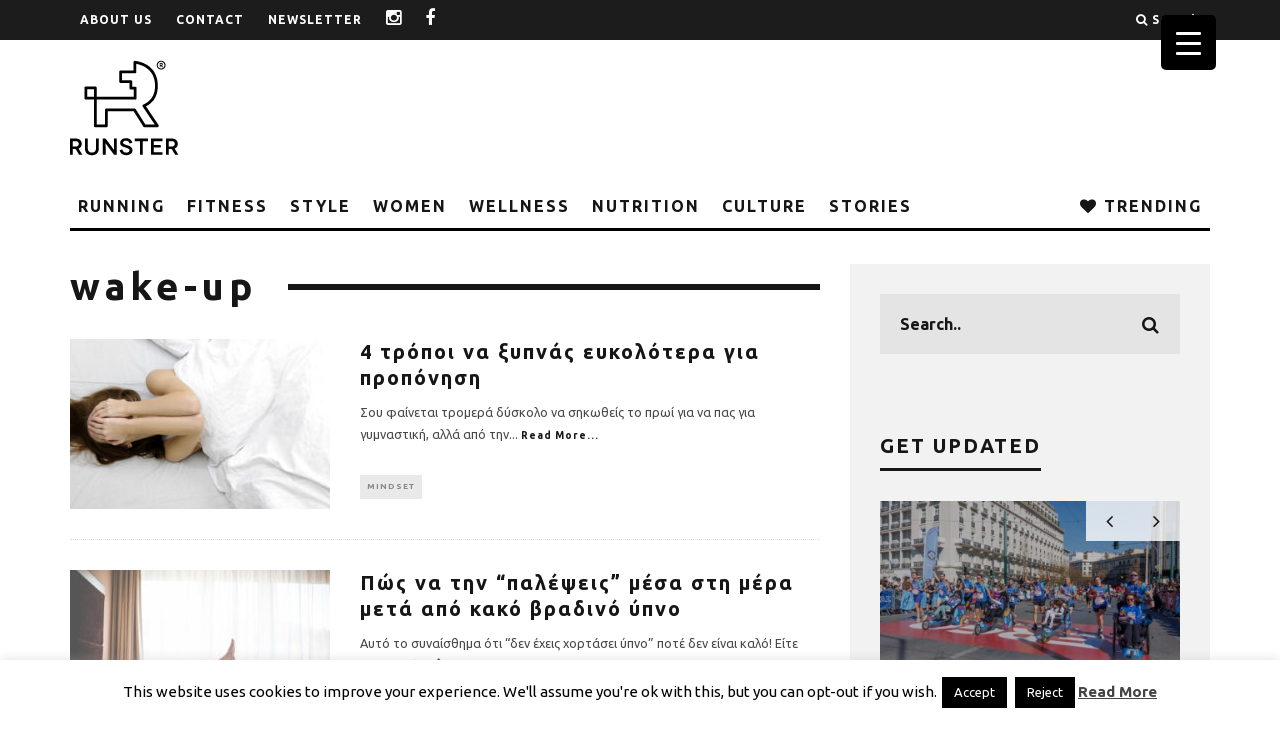

--- FILE ---
content_type: text/html; charset=UTF-8
request_url: https://www.runster.gr/tag/wake-up/
body_size: 31745
content:
<!DOCTYPE html>
<!--[if lt IE 7]><html lang="el" class="no-js lt-ie9 lt-ie8 lt-ie7"> <![endif]-->
<!--[if (IE 7)&!(IEMobile)]><html lang="el" class="no-js lt-ie9 lt-ie8"><![endif]-->
<!--[if (IE 8)&!(IEMobile)]><html lang="el" class="no-js lt-ie9"><![endif]-->
<!--[if gt IE 8]><!--> <html lang="el" class="no-js"><!--<![endif]-->

	<head>
	
		<meta charset="utf-8">
		<!-- Google Chrome Frame for IE -->
		<!--[if IE]><meta http-equiv="X-UA-Compatible" content="IE=edge" /><![endif]-->
		<!-- mobile meta -->
                    <meta name="viewport" content="width=device-width, initial-scale=1.0"/>
        
        			<link rel="shortcut icon" href="http://www.runster.gr/wp-content/uploads/2015/08/Runster_logo_favicon.jpg">
		
		<link rel="pingback" href="https://www.runster.gr/xmlrpc.php">

		
		<!-- head extras -->
		<title>wake-up &#8211; RUNSTER</title>
<meta name='robots' content='max-image-preview:large' />
<link rel='dns-prefetch' href='//stats.wp.com' />
<link rel='dns-prefetch' href='//fonts.googleapis.com' />
<link rel='dns-prefetch' href='//v0.wordpress.com' />
<link rel="alternate" type="application/rss+xml" title="Ροή RSS &raquo; RUNSTER" href="https://www.runster.gr/feed/" />
<link rel="alternate" type="application/rss+xml" title="Ροή Σχολίων &raquo; RUNSTER" href="https://www.runster.gr/comments/feed/" />
<link rel="alternate" type="application/rss+xml" title="Ετικέτα ροής RUNSTER &raquo; wake-up" href="https://www.runster.gr/tag/wake-up/feed/" />
<style id='wp-img-auto-sizes-contain-inline-css' type='text/css'>
img:is([sizes=auto i],[sizes^="auto," i]){contain-intrinsic-size:3000px 1500px}
/*# sourceURL=wp-img-auto-sizes-contain-inline-css */
</style>
<link rel='stylesheet' id='sbi_styles-css' href='https://www.runster.gr/wp-content/plugins/instagram-feed/css/sbi-styles.min.css?ver=6.10.0' type='text/css' media='all' />
<style id='wp-emoji-styles-inline-css' type='text/css'>

	img.wp-smiley, img.emoji {
		display: inline !important;
		border: none !important;
		box-shadow: none !important;
		height: 1em !important;
		width: 1em !important;
		margin: 0 0.07em !important;
		vertical-align: -0.1em !important;
		background: none !important;
		padding: 0 !important;
	}
/*# sourceURL=wp-emoji-styles-inline-css */
</style>
<style id='wp-block-library-inline-css' type='text/css'>
:root{--wp-block-synced-color:#7a00df;--wp-block-synced-color--rgb:122,0,223;--wp-bound-block-color:var(--wp-block-synced-color);--wp-editor-canvas-background:#ddd;--wp-admin-theme-color:#007cba;--wp-admin-theme-color--rgb:0,124,186;--wp-admin-theme-color-darker-10:#006ba1;--wp-admin-theme-color-darker-10--rgb:0,107,160.5;--wp-admin-theme-color-darker-20:#005a87;--wp-admin-theme-color-darker-20--rgb:0,90,135;--wp-admin-border-width-focus:2px}@media (min-resolution:192dpi){:root{--wp-admin-border-width-focus:1.5px}}.wp-element-button{cursor:pointer}:root .has-very-light-gray-background-color{background-color:#eee}:root .has-very-dark-gray-background-color{background-color:#313131}:root .has-very-light-gray-color{color:#eee}:root .has-very-dark-gray-color{color:#313131}:root .has-vivid-green-cyan-to-vivid-cyan-blue-gradient-background{background:linear-gradient(135deg,#00d084,#0693e3)}:root .has-purple-crush-gradient-background{background:linear-gradient(135deg,#34e2e4,#4721fb 50%,#ab1dfe)}:root .has-hazy-dawn-gradient-background{background:linear-gradient(135deg,#faaca8,#dad0ec)}:root .has-subdued-olive-gradient-background{background:linear-gradient(135deg,#fafae1,#67a671)}:root .has-atomic-cream-gradient-background{background:linear-gradient(135deg,#fdd79a,#004a59)}:root .has-nightshade-gradient-background{background:linear-gradient(135deg,#330968,#31cdcf)}:root .has-midnight-gradient-background{background:linear-gradient(135deg,#020381,#2874fc)}:root{--wp--preset--font-size--normal:16px;--wp--preset--font-size--huge:42px}.has-regular-font-size{font-size:1em}.has-larger-font-size{font-size:2.625em}.has-normal-font-size{font-size:var(--wp--preset--font-size--normal)}.has-huge-font-size{font-size:var(--wp--preset--font-size--huge)}.has-text-align-center{text-align:center}.has-text-align-left{text-align:left}.has-text-align-right{text-align:right}.has-fit-text{white-space:nowrap!important}#end-resizable-editor-section{display:none}.aligncenter{clear:both}.items-justified-left{justify-content:flex-start}.items-justified-center{justify-content:center}.items-justified-right{justify-content:flex-end}.items-justified-space-between{justify-content:space-between}.screen-reader-text{border:0;clip-path:inset(50%);height:1px;margin:-1px;overflow:hidden;padding:0;position:absolute;width:1px;word-wrap:normal!important}.screen-reader-text:focus{background-color:#ddd;clip-path:none;color:#444;display:block;font-size:1em;height:auto;left:5px;line-height:normal;padding:15px 23px 14px;text-decoration:none;top:5px;width:auto;z-index:100000}html :where(.has-border-color){border-style:solid}html :where([style*=border-top-color]){border-top-style:solid}html :where([style*=border-right-color]){border-right-style:solid}html :where([style*=border-bottom-color]){border-bottom-style:solid}html :where([style*=border-left-color]){border-left-style:solid}html :where([style*=border-width]){border-style:solid}html :where([style*=border-top-width]){border-top-style:solid}html :where([style*=border-right-width]){border-right-style:solid}html :where([style*=border-bottom-width]){border-bottom-style:solid}html :where([style*=border-left-width]){border-left-style:solid}html :where(img[class*=wp-image-]){height:auto;max-width:100%}:where(figure){margin:0 0 1em}html :where(.is-position-sticky){--wp-admin--admin-bar--position-offset:var(--wp-admin--admin-bar--height,0px)}@media screen and (max-width:600px){html :where(.is-position-sticky){--wp-admin--admin-bar--position-offset:0px}}

/*# sourceURL=wp-block-library-inline-css */
</style><style id='wp-block-gallery-inline-css' type='text/css'>
.blocks-gallery-grid:not(.has-nested-images),.wp-block-gallery:not(.has-nested-images){display:flex;flex-wrap:wrap;list-style-type:none;margin:0;padding:0}.blocks-gallery-grid:not(.has-nested-images) .blocks-gallery-image,.blocks-gallery-grid:not(.has-nested-images) .blocks-gallery-item,.wp-block-gallery:not(.has-nested-images) .blocks-gallery-image,.wp-block-gallery:not(.has-nested-images) .blocks-gallery-item{display:flex;flex-direction:column;flex-grow:1;justify-content:center;margin:0 1em 1em 0;position:relative;width:calc(50% - 1em)}.blocks-gallery-grid:not(.has-nested-images) .blocks-gallery-image:nth-of-type(2n),.blocks-gallery-grid:not(.has-nested-images) .blocks-gallery-item:nth-of-type(2n),.wp-block-gallery:not(.has-nested-images) .blocks-gallery-image:nth-of-type(2n),.wp-block-gallery:not(.has-nested-images) .blocks-gallery-item:nth-of-type(2n){margin-right:0}.blocks-gallery-grid:not(.has-nested-images) .blocks-gallery-image figure,.blocks-gallery-grid:not(.has-nested-images) .blocks-gallery-item figure,.wp-block-gallery:not(.has-nested-images) .blocks-gallery-image figure,.wp-block-gallery:not(.has-nested-images) .blocks-gallery-item figure{align-items:flex-end;display:flex;height:100%;justify-content:flex-start;margin:0}.blocks-gallery-grid:not(.has-nested-images) .blocks-gallery-image img,.blocks-gallery-grid:not(.has-nested-images) .blocks-gallery-item img,.wp-block-gallery:not(.has-nested-images) .blocks-gallery-image img,.wp-block-gallery:not(.has-nested-images) .blocks-gallery-item img{display:block;height:auto;max-width:100%;width:auto}.blocks-gallery-grid:not(.has-nested-images) .blocks-gallery-image figcaption,.blocks-gallery-grid:not(.has-nested-images) .blocks-gallery-item figcaption,.wp-block-gallery:not(.has-nested-images) .blocks-gallery-image figcaption,.wp-block-gallery:not(.has-nested-images) .blocks-gallery-item figcaption{background:linear-gradient(0deg,#000000b3,#0000004d 70%,#0000);bottom:0;box-sizing:border-box;color:#fff;font-size:.8em;margin:0;max-height:100%;overflow:auto;padding:3em .77em .7em;position:absolute;text-align:center;width:100%;z-index:2}.blocks-gallery-grid:not(.has-nested-images) .blocks-gallery-image figcaption img,.blocks-gallery-grid:not(.has-nested-images) .blocks-gallery-item figcaption img,.wp-block-gallery:not(.has-nested-images) .blocks-gallery-image figcaption img,.wp-block-gallery:not(.has-nested-images) .blocks-gallery-item figcaption img{display:inline}.blocks-gallery-grid:not(.has-nested-images) figcaption,.wp-block-gallery:not(.has-nested-images) figcaption{flex-grow:1}.blocks-gallery-grid:not(.has-nested-images).is-cropped .blocks-gallery-image a,.blocks-gallery-grid:not(.has-nested-images).is-cropped .blocks-gallery-image img,.blocks-gallery-grid:not(.has-nested-images).is-cropped .blocks-gallery-item a,.blocks-gallery-grid:not(.has-nested-images).is-cropped .blocks-gallery-item img,.wp-block-gallery:not(.has-nested-images).is-cropped .blocks-gallery-image a,.wp-block-gallery:not(.has-nested-images).is-cropped .blocks-gallery-image img,.wp-block-gallery:not(.has-nested-images).is-cropped .blocks-gallery-item a,.wp-block-gallery:not(.has-nested-images).is-cropped .blocks-gallery-item img{flex:1;height:100%;object-fit:cover;width:100%}.blocks-gallery-grid:not(.has-nested-images).columns-1 .blocks-gallery-image,.blocks-gallery-grid:not(.has-nested-images).columns-1 .blocks-gallery-item,.wp-block-gallery:not(.has-nested-images).columns-1 .blocks-gallery-image,.wp-block-gallery:not(.has-nested-images).columns-1 .blocks-gallery-item{margin-right:0;width:100%}@media (min-width:600px){.blocks-gallery-grid:not(.has-nested-images).columns-3 .blocks-gallery-image,.blocks-gallery-grid:not(.has-nested-images).columns-3 .blocks-gallery-item,.wp-block-gallery:not(.has-nested-images).columns-3 .blocks-gallery-image,.wp-block-gallery:not(.has-nested-images).columns-3 .blocks-gallery-item{margin-right:1em;width:calc(33.33333% - .66667em)}.blocks-gallery-grid:not(.has-nested-images).columns-4 .blocks-gallery-image,.blocks-gallery-grid:not(.has-nested-images).columns-4 .blocks-gallery-item,.wp-block-gallery:not(.has-nested-images).columns-4 .blocks-gallery-image,.wp-block-gallery:not(.has-nested-images).columns-4 .blocks-gallery-item{margin-right:1em;width:calc(25% - .75em)}.blocks-gallery-grid:not(.has-nested-images).columns-5 .blocks-gallery-image,.blocks-gallery-grid:not(.has-nested-images).columns-5 .blocks-gallery-item,.wp-block-gallery:not(.has-nested-images).columns-5 .blocks-gallery-image,.wp-block-gallery:not(.has-nested-images).columns-5 .blocks-gallery-item{margin-right:1em;width:calc(20% - .8em)}.blocks-gallery-grid:not(.has-nested-images).columns-6 .blocks-gallery-image,.blocks-gallery-grid:not(.has-nested-images).columns-6 .blocks-gallery-item,.wp-block-gallery:not(.has-nested-images).columns-6 .blocks-gallery-image,.wp-block-gallery:not(.has-nested-images).columns-6 .blocks-gallery-item{margin-right:1em;width:calc(16.66667% - .83333em)}.blocks-gallery-grid:not(.has-nested-images).columns-7 .blocks-gallery-image,.blocks-gallery-grid:not(.has-nested-images).columns-7 .blocks-gallery-item,.wp-block-gallery:not(.has-nested-images).columns-7 .blocks-gallery-image,.wp-block-gallery:not(.has-nested-images).columns-7 .blocks-gallery-item{margin-right:1em;width:calc(14.28571% - .85714em)}.blocks-gallery-grid:not(.has-nested-images).columns-8 .blocks-gallery-image,.blocks-gallery-grid:not(.has-nested-images).columns-8 .blocks-gallery-item,.wp-block-gallery:not(.has-nested-images).columns-8 .blocks-gallery-image,.wp-block-gallery:not(.has-nested-images).columns-8 .blocks-gallery-item{margin-right:1em;width:calc(12.5% - .875em)}.blocks-gallery-grid:not(.has-nested-images).columns-1 .blocks-gallery-image:nth-of-type(1n),.blocks-gallery-grid:not(.has-nested-images).columns-1 .blocks-gallery-item:nth-of-type(1n),.blocks-gallery-grid:not(.has-nested-images).columns-2 .blocks-gallery-image:nth-of-type(2n),.blocks-gallery-grid:not(.has-nested-images).columns-2 .blocks-gallery-item:nth-of-type(2n),.blocks-gallery-grid:not(.has-nested-images).columns-3 .blocks-gallery-image:nth-of-type(3n),.blocks-gallery-grid:not(.has-nested-images).columns-3 .blocks-gallery-item:nth-of-type(3n),.blocks-gallery-grid:not(.has-nested-images).columns-4 .blocks-gallery-image:nth-of-type(4n),.blocks-gallery-grid:not(.has-nested-images).columns-4 .blocks-gallery-item:nth-of-type(4n),.blocks-gallery-grid:not(.has-nested-images).columns-5 .blocks-gallery-image:nth-of-type(5n),.blocks-gallery-grid:not(.has-nested-images).columns-5 .blocks-gallery-item:nth-of-type(5n),.blocks-gallery-grid:not(.has-nested-images).columns-6 .blocks-gallery-image:nth-of-type(6n),.blocks-gallery-grid:not(.has-nested-images).columns-6 .blocks-gallery-item:nth-of-type(6n),.blocks-gallery-grid:not(.has-nested-images).columns-7 .blocks-gallery-image:nth-of-type(7n),.blocks-gallery-grid:not(.has-nested-images).columns-7 .blocks-gallery-item:nth-of-type(7n),.blocks-gallery-grid:not(.has-nested-images).columns-8 .blocks-gallery-image:nth-of-type(8n),.blocks-gallery-grid:not(.has-nested-images).columns-8 .blocks-gallery-item:nth-of-type(8n),.wp-block-gallery:not(.has-nested-images).columns-1 .blocks-gallery-image:nth-of-type(1n),.wp-block-gallery:not(.has-nested-images).columns-1 .blocks-gallery-item:nth-of-type(1n),.wp-block-gallery:not(.has-nested-images).columns-2 .blocks-gallery-image:nth-of-type(2n),.wp-block-gallery:not(.has-nested-images).columns-2 .blocks-gallery-item:nth-of-type(2n),.wp-block-gallery:not(.has-nested-images).columns-3 .blocks-gallery-image:nth-of-type(3n),.wp-block-gallery:not(.has-nested-images).columns-3 .blocks-gallery-item:nth-of-type(3n),.wp-block-gallery:not(.has-nested-images).columns-4 .blocks-gallery-image:nth-of-type(4n),.wp-block-gallery:not(.has-nested-images).columns-4 .blocks-gallery-item:nth-of-type(4n),.wp-block-gallery:not(.has-nested-images).columns-5 .blocks-gallery-image:nth-of-type(5n),.wp-block-gallery:not(.has-nested-images).columns-5 .blocks-gallery-item:nth-of-type(5n),.wp-block-gallery:not(.has-nested-images).columns-6 .blocks-gallery-image:nth-of-type(6n),.wp-block-gallery:not(.has-nested-images).columns-6 .blocks-gallery-item:nth-of-type(6n),.wp-block-gallery:not(.has-nested-images).columns-7 .blocks-gallery-image:nth-of-type(7n),.wp-block-gallery:not(.has-nested-images).columns-7 .blocks-gallery-item:nth-of-type(7n),.wp-block-gallery:not(.has-nested-images).columns-8 .blocks-gallery-image:nth-of-type(8n),.wp-block-gallery:not(.has-nested-images).columns-8 .blocks-gallery-item:nth-of-type(8n){margin-right:0}}.blocks-gallery-grid:not(.has-nested-images) .blocks-gallery-image:last-child,.blocks-gallery-grid:not(.has-nested-images) .blocks-gallery-item:last-child,.wp-block-gallery:not(.has-nested-images) .blocks-gallery-image:last-child,.wp-block-gallery:not(.has-nested-images) .blocks-gallery-item:last-child{margin-right:0}.blocks-gallery-grid:not(.has-nested-images).alignleft,.blocks-gallery-grid:not(.has-nested-images).alignright,.wp-block-gallery:not(.has-nested-images).alignleft,.wp-block-gallery:not(.has-nested-images).alignright{max-width:420px;width:100%}.blocks-gallery-grid:not(.has-nested-images).aligncenter .blocks-gallery-item figure,.wp-block-gallery:not(.has-nested-images).aligncenter .blocks-gallery-item figure{justify-content:center}.wp-block-gallery:not(.is-cropped) .blocks-gallery-item{align-self:flex-start}figure.wp-block-gallery.has-nested-images{align-items:normal}.wp-block-gallery.has-nested-images figure.wp-block-image:not(#individual-image){margin:0;width:calc(50% - var(--wp--style--unstable-gallery-gap, 16px)/2)}.wp-block-gallery.has-nested-images figure.wp-block-image{box-sizing:border-box;display:flex;flex-direction:column;flex-grow:1;justify-content:center;max-width:100%;position:relative}.wp-block-gallery.has-nested-images figure.wp-block-image>a,.wp-block-gallery.has-nested-images figure.wp-block-image>div{flex-direction:column;flex-grow:1;margin:0}.wp-block-gallery.has-nested-images figure.wp-block-image img{display:block;height:auto;max-width:100%!important;width:auto}.wp-block-gallery.has-nested-images figure.wp-block-image figcaption,.wp-block-gallery.has-nested-images figure.wp-block-image:has(figcaption):before{bottom:0;left:0;max-height:100%;position:absolute;right:0}.wp-block-gallery.has-nested-images figure.wp-block-image:has(figcaption):before{backdrop-filter:blur(3px);content:"";height:100%;-webkit-mask-image:linear-gradient(0deg,#000 20%,#0000);mask-image:linear-gradient(0deg,#000 20%,#0000);max-height:40%;pointer-events:none}.wp-block-gallery.has-nested-images figure.wp-block-image figcaption{box-sizing:border-box;color:#fff;font-size:13px;margin:0;overflow:auto;padding:1em;text-align:center;text-shadow:0 0 1.5px #000}.wp-block-gallery.has-nested-images figure.wp-block-image figcaption::-webkit-scrollbar{height:12px;width:12px}.wp-block-gallery.has-nested-images figure.wp-block-image figcaption::-webkit-scrollbar-track{background-color:initial}.wp-block-gallery.has-nested-images figure.wp-block-image figcaption::-webkit-scrollbar-thumb{background-clip:padding-box;background-color:initial;border:3px solid #0000;border-radius:8px}.wp-block-gallery.has-nested-images figure.wp-block-image figcaption:focus-within::-webkit-scrollbar-thumb,.wp-block-gallery.has-nested-images figure.wp-block-image figcaption:focus::-webkit-scrollbar-thumb,.wp-block-gallery.has-nested-images figure.wp-block-image figcaption:hover::-webkit-scrollbar-thumb{background-color:#fffc}.wp-block-gallery.has-nested-images figure.wp-block-image figcaption{scrollbar-color:#0000 #0000;scrollbar-gutter:stable both-edges;scrollbar-width:thin}.wp-block-gallery.has-nested-images figure.wp-block-image figcaption:focus,.wp-block-gallery.has-nested-images figure.wp-block-image figcaption:focus-within,.wp-block-gallery.has-nested-images figure.wp-block-image figcaption:hover{scrollbar-color:#fffc #0000}.wp-block-gallery.has-nested-images figure.wp-block-image figcaption{will-change:transform}@media (hover:none){.wp-block-gallery.has-nested-images figure.wp-block-image figcaption{scrollbar-color:#fffc #0000}}.wp-block-gallery.has-nested-images figure.wp-block-image figcaption{background:linear-gradient(0deg,#0006,#0000)}.wp-block-gallery.has-nested-images figure.wp-block-image figcaption img{display:inline}.wp-block-gallery.has-nested-images figure.wp-block-image figcaption a{color:inherit}.wp-block-gallery.has-nested-images figure.wp-block-image.has-custom-border img{box-sizing:border-box}.wp-block-gallery.has-nested-images figure.wp-block-image.has-custom-border>a,.wp-block-gallery.has-nested-images figure.wp-block-image.has-custom-border>div,.wp-block-gallery.has-nested-images figure.wp-block-image.is-style-rounded>a,.wp-block-gallery.has-nested-images figure.wp-block-image.is-style-rounded>div{flex:1 1 auto}.wp-block-gallery.has-nested-images figure.wp-block-image.has-custom-border figcaption,.wp-block-gallery.has-nested-images figure.wp-block-image.is-style-rounded figcaption{background:none;color:inherit;flex:initial;margin:0;padding:10px 10px 9px;position:relative;text-shadow:none}.wp-block-gallery.has-nested-images figure.wp-block-image.has-custom-border:before,.wp-block-gallery.has-nested-images figure.wp-block-image.is-style-rounded:before{content:none}.wp-block-gallery.has-nested-images figcaption{flex-basis:100%;flex-grow:1;text-align:center}.wp-block-gallery.has-nested-images:not(.is-cropped) figure.wp-block-image:not(#individual-image){margin-bottom:auto;margin-top:0}.wp-block-gallery.has-nested-images.is-cropped figure.wp-block-image:not(#individual-image){align-self:inherit}.wp-block-gallery.has-nested-images.is-cropped figure.wp-block-image:not(#individual-image)>a,.wp-block-gallery.has-nested-images.is-cropped figure.wp-block-image:not(#individual-image)>div:not(.components-drop-zone){display:flex}.wp-block-gallery.has-nested-images.is-cropped figure.wp-block-image:not(#individual-image) a,.wp-block-gallery.has-nested-images.is-cropped figure.wp-block-image:not(#individual-image) img{flex:1 0 0%;height:100%;object-fit:cover;width:100%}.wp-block-gallery.has-nested-images.columns-1 figure.wp-block-image:not(#individual-image){width:100%}@media (min-width:600px){.wp-block-gallery.has-nested-images.columns-3 figure.wp-block-image:not(#individual-image){width:calc(33.33333% - var(--wp--style--unstable-gallery-gap, 16px)*.66667)}.wp-block-gallery.has-nested-images.columns-4 figure.wp-block-image:not(#individual-image){width:calc(25% - var(--wp--style--unstable-gallery-gap, 16px)*.75)}.wp-block-gallery.has-nested-images.columns-5 figure.wp-block-image:not(#individual-image){width:calc(20% - var(--wp--style--unstable-gallery-gap, 16px)*.8)}.wp-block-gallery.has-nested-images.columns-6 figure.wp-block-image:not(#individual-image){width:calc(16.66667% - var(--wp--style--unstable-gallery-gap, 16px)*.83333)}.wp-block-gallery.has-nested-images.columns-7 figure.wp-block-image:not(#individual-image){width:calc(14.28571% - var(--wp--style--unstable-gallery-gap, 16px)*.85714)}.wp-block-gallery.has-nested-images.columns-8 figure.wp-block-image:not(#individual-image){width:calc(12.5% - var(--wp--style--unstable-gallery-gap, 16px)*.875)}.wp-block-gallery.has-nested-images.columns-default figure.wp-block-image:not(#individual-image){width:calc(33.33% - var(--wp--style--unstable-gallery-gap, 16px)*.66667)}.wp-block-gallery.has-nested-images.columns-default figure.wp-block-image:not(#individual-image):first-child:nth-last-child(2),.wp-block-gallery.has-nested-images.columns-default figure.wp-block-image:not(#individual-image):first-child:nth-last-child(2)~figure.wp-block-image:not(#individual-image){width:calc(50% - var(--wp--style--unstable-gallery-gap, 16px)*.5)}.wp-block-gallery.has-nested-images.columns-default figure.wp-block-image:not(#individual-image):first-child:last-child{width:100%}}.wp-block-gallery.has-nested-images.alignleft,.wp-block-gallery.has-nested-images.alignright{max-width:420px;width:100%}.wp-block-gallery.has-nested-images.aligncenter{justify-content:center}
/*# sourceURL=https://www.runster.gr/wp-includes/blocks/gallery/style.min.css */
</style>
<style id='global-styles-inline-css' type='text/css'>
:root{--wp--preset--aspect-ratio--square: 1;--wp--preset--aspect-ratio--4-3: 4/3;--wp--preset--aspect-ratio--3-4: 3/4;--wp--preset--aspect-ratio--3-2: 3/2;--wp--preset--aspect-ratio--2-3: 2/3;--wp--preset--aspect-ratio--16-9: 16/9;--wp--preset--aspect-ratio--9-16: 9/16;--wp--preset--color--black: #000000;--wp--preset--color--cyan-bluish-gray: #abb8c3;--wp--preset--color--white: #ffffff;--wp--preset--color--pale-pink: #f78da7;--wp--preset--color--vivid-red: #cf2e2e;--wp--preset--color--luminous-vivid-orange: #ff6900;--wp--preset--color--luminous-vivid-amber: #fcb900;--wp--preset--color--light-green-cyan: #7bdcb5;--wp--preset--color--vivid-green-cyan: #00d084;--wp--preset--color--pale-cyan-blue: #8ed1fc;--wp--preset--color--vivid-cyan-blue: #0693e3;--wp--preset--color--vivid-purple: #9b51e0;--wp--preset--gradient--vivid-cyan-blue-to-vivid-purple: linear-gradient(135deg,rgb(6,147,227) 0%,rgb(155,81,224) 100%);--wp--preset--gradient--light-green-cyan-to-vivid-green-cyan: linear-gradient(135deg,rgb(122,220,180) 0%,rgb(0,208,130) 100%);--wp--preset--gradient--luminous-vivid-amber-to-luminous-vivid-orange: linear-gradient(135deg,rgb(252,185,0) 0%,rgb(255,105,0) 100%);--wp--preset--gradient--luminous-vivid-orange-to-vivid-red: linear-gradient(135deg,rgb(255,105,0) 0%,rgb(207,46,46) 100%);--wp--preset--gradient--very-light-gray-to-cyan-bluish-gray: linear-gradient(135deg,rgb(238,238,238) 0%,rgb(169,184,195) 100%);--wp--preset--gradient--cool-to-warm-spectrum: linear-gradient(135deg,rgb(74,234,220) 0%,rgb(151,120,209) 20%,rgb(207,42,186) 40%,rgb(238,44,130) 60%,rgb(251,105,98) 80%,rgb(254,248,76) 100%);--wp--preset--gradient--blush-light-purple: linear-gradient(135deg,rgb(255,206,236) 0%,rgb(152,150,240) 100%);--wp--preset--gradient--blush-bordeaux: linear-gradient(135deg,rgb(254,205,165) 0%,rgb(254,45,45) 50%,rgb(107,0,62) 100%);--wp--preset--gradient--luminous-dusk: linear-gradient(135deg,rgb(255,203,112) 0%,rgb(199,81,192) 50%,rgb(65,88,208) 100%);--wp--preset--gradient--pale-ocean: linear-gradient(135deg,rgb(255,245,203) 0%,rgb(182,227,212) 50%,rgb(51,167,181) 100%);--wp--preset--gradient--electric-grass: linear-gradient(135deg,rgb(202,248,128) 0%,rgb(113,206,126) 100%);--wp--preset--gradient--midnight: linear-gradient(135deg,rgb(2,3,129) 0%,rgb(40,116,252) 100%);--wp--preset--font-size--small: 13px;--wp--preset--font-size--medium: 20px;--wp--preset--font-size--large: 36px;--wp--preset--font-size--x-large: 42px;--wp--preset--spacing--20: 0.44rem;--wp--preset--spacing--30: 0.67rem;--wp--preset--spacing--40: 1rem;--wp--preset--spacing--50: 1.5rem;--wp--preset--spacing--60: 2.25rem;--wp--preset--spacing--70: 3.38rem;--wp--preset--spacing--80: 5.06rem;--wp--preset--shadow--natural: 6px 6px 9px rgba(0, 0, 0, 0.2);--wp--preset--shadow--deep: 12px 12px 50px rgba(0, 0, 0, 0.4);--wp--preset--shadow--sharp: 6px 6px 0px rgba(0, 0, 0, 0.2);--wp--preset--shadow--outlined: 6px 6px 0px -3px rgb(255, 255, 255), 6px 6px rgb(0, 0, 0);--wp--preset--shadow--crisp: 6px 6px 0px rgb(0, 0, 0);}:where(.is-layout-flex){gap: 0.5em;}:where(.is-layout-grid){gap: 0.5em;}body .is-layout-flex{display: flex;}.is-layout-flex{flex-wrap: wrap;align-items: center;}.is-layout-flex > :is(*, div){margin: 0;}body .is-layout-grid{display: grid;}.is-layout-grid > :is(*, div){margin: 0;}:where(.wp-block-columns.is-layout-flex){gap: 2em;}:where(.wp-block-columns.is-layout-grid){gap: 2em;}:where(.wp-block-post-template.is-layout-flex){gap: 1.25em;}:where(.wp-block-post-template.is-layout-grid){gap: 1.25em;}.has-black-color{color: var(--wp--preset--color--black) !important;}.has-cyan-bluish-gray-color{color: var(--wp--preset--color--cyan-bluish-gray) !important;}.has-white-color{color: var(--wp--preset--color--white) !important;}.has-pale-pink-color{color: var(--wp--preset--color--pale-pink) !important;}.has-vivid-red-color{color: var(--wp--preset--color--vivid-red) !important;}.has-luminous-vivid-orange-color{color: var(--wp--preset--color--luminous-vivid-orange) !important;}.has-luminous-vivid-amber-color{color: var(--wp--preset--color--luminous-vivid-amber) !important;}.has-light-green-cyan-color{color: var(--wp--preset--color--light-green-cyan) !important;}.has-vivid-green-cyan-color{color: var(--wp--preset--color--vivid-green-cyan) !important;}.has-pale-cyan-blue-color{color: var(--wp--preset--color--pale-cyan-blue) !important;}.has-vivid-cyan-blue-color{color: var(--wp--preset--color--vivid-cyan-blue) !important;}.has-vivid-purple-color{color: var(--wp--preset--color--vivid-purple) !important;}.has-black-background-color{background-color: var(--wp--preset--color--black) !important;}.has-cyan-bluish-gray-background-color{background-color: var(--wp--preset--color--cyan-bluish-gray) !important;}.has-white-background-color{background-color: var(--wp--preset--color--white) !important;}.has-pale-pink-background-color{background-color: var(--wp--preset--color--pale-pink) !important;}.has-vivid-red-background-color{background-color: var(--wp--preset--color--vivid-red) !important;}.has-luminous-vivid-orange-background-color{background-color: var(--wp--preset--color--luminous-vivid-orange) !important;}.has-luminous-vivid-amber-background-color{background-color: var(--wp--preset--color--luminous-vivid-amber) !important;}.has-light-green-cyan-background-color{background-color: var(--wp--preset--color--light-green-cyan) !important;}.has-vivid-green-cyan-background-color{background-color: var(--wp--preset--color--vivid-green-cyan) !important;}.has-pale-cyan-blue-background-color{background-color: var(--wp--preset--color--pale-cyan-blue) !important;}.has-vivid-cyan-blue-background-color{background-color: var(--wp--preset--color--vivid-cyan-blue) !important;}.has-vivid-purple-background-color{background-color: var(--wp--preset--color--vivid-purple) !important;}.has-black-border-color{border-color: var(--wp--preset--color--black) !important;}.has-cyan-bluish-gray-border-color{border-color: var(--wp--preset--color--cyan-bluish-gray) !important;}.has-white-border-color{border-color: var(--wp--preset--color--white) !important;}.has-pale-pink-border-color{border-color: var(--wp--preset--color--pale-pink) !important;}.has-vivid-red-border-color{border-color: var(--wp--preset--color--vivid-red) !important;}.has-luminous-vivid-orange-border-color{border-color: var(--wp--preset--color--luminous-vivid-orange) !important;}.has-luminous-vivid-amber-border-color{border-color: var(--wp--preset--color--luminous-vivid-amber) !important;}.has-light-green-cyan-border-color{border-color: var(--wp--preset--color--light-green-cyan) !important;}.has-vivid-green-cyan-border-color{border-color: var(--wp--preset--color--vivid-green-cyan) !important;}.has-pale-cyan-blue-border-color{border-color: var(--wp--preset--color--pale-cyan-blue) !important;}.has-vivid-cyan-blue-border-color{border-color: var(--wp--preset--color--vivid-cyan-blue) !important;}.has-vivid-purple-border-color{border-color: var(--wp--preset--color--vivid-purple) !important;}.has-vivid-cyan-blue-to-vivid-purple-gradient-background{background: var(--wp--preset--gradient--vivid-cyan-blue-to-vivid-purple) !important;}.has-light-green-cyan-to-vivid-green-cyan-gradient-background{background: var(--wp--preset--gradient--light-green-cyan-to-vivid-green-cyan) !important;}.has-luminous-vivid-amber-to-luminous-vivid-orange-gradient-background{background: var(--wp--preset--gradient--luminous-vivid-amber-to-luminous-vivid-orange) !important;}.has-luminous-vivid-orange-to-vivid-red-gradient-background{background: var(--wp--preset--gradient--luminous-vivid-orange-to-vivid-red) !important;}.has-very-light-gray-to-cyan-bluish-gray-gradient-background{background: var(--wp--preset--gradient--very-light-gray-to-cyan-bluish-gray) !important;}.has-cool-to-warm-spectrum-gradient-background{background: var(--wp--preset--gradient--cool-to-warm-spectrum) !important;}.has-blush-light-purple-gradient-background{background: var(--wp--preset--gradient--blush-light-purple) !important;}.has-blush-bordeaux-gradient-background{background: var(--wp--preset--gradient--blush-bordeaux) !important;}.has-luminous-dusk-gradient-background{background: var(--wp--preset--gradient--luminous-dusk) !important;}.has-pale-ocean-gradient-background{background: var(--wp--preset--gradient--pale-ocean) !important;}.has-electric-grass-gradient-background{background: var(--wp--preset--gradient--electric-grass) !important;}.has-midnight-gradient-background{background: var(--wp--preset--gradient--midnight) !important;}.has-small-font-size{font-size: var(--wp--preset--font-size--small) !important;}.has-medium-font-size{font-size: var(--wp--preset--font-size--medium) !important;}.has-large-font-size{font-size: var(--wp--preset--font-size--large) !important;}.has-x-large-font-size{font-size: var(--wp--preset--font-size--x-large) !important;}
/*# sourceURL=global-styles-inline-css */
</style>
<style id='core-block-supports-inline-css' type='text/css'>
.wp-block-gallery.wp-block-gallery-1{--wp--style--unstable-gallery-gap:var( --wp--style--gallery-gap-default, var( --gallery-block--gutter-size, var( --wp--style--block-gap, 0.5em ) ) );gap:var( --wp--style--gallery-gap-default, var( --gallery-block--gutter-size, var( --wp--style--block-gap, 0.5em ) ) );}
/*# sourceURL=core-block-supports-inline-css */
</style>

<style id='classic-theme-styles-inline-css' type='text/css'>
/*! This file is auto-generated */
.wp-block-button__link{color:#fff;background-color:#32373c;border-radius:9999px;box-shadow:none;text-decoration:none;padding:calc(.667em + 2px) calc(1.333em + 2px);font-size:1.125em}.wp-block-file__button{background:#32373c;color:#fff;text-decoration:none}
/*# sourceURL=/wp-includes/css/classic-themes.min.css */
</style>
<link rel='stylesheet' id='contact-form-7-css' href='https://www.runster.gr/wp-content/plugins/contact-form-7/includes/css/styles.css?ver=6.1.4' type='text/css' media='all' />
<link rel='stylesheet' id='cookie-law-info-css' href='https://www.runster.gr/wp-content/plugins/cookie-law-info/legacy/public/css/cookie-law-info-public.css?ver=3.3.9.1' type='text/css' media='all' />
<link rel='stylesheet' id='cookie-law-info-gdpr-css' href='https://www.runster.gr/wp-content/plugins/cookie-law-info/legacy/public/css/cookie-law-info-gdpr.css?ver=3.3.9.1' type='text/css' media='all' />
<style id='responsive-menu-inline-css' type='text/css'>
/** This file is major component of this plugin so please don't try to edit here. */
#rmp_menu_trigger-33538 {
  width: 55px;
  height: 55px;
  position: fixed;
  top: 15px;
  border-radius: 5px;
  display: none;
  text-decoration: none;
  right: 5%;
  background: #000000;
  transition: transform 0.5s, background-color 0.5s;
}
#rmp_menu_trigger-33538:hover, #rmp_menu_trigger-33538:focus {
  background: #000000;
  text-decoration: unset;
}
#rmp_menu_trigger-33538.is-active {
  background: #000000;
}
#rmp_menu_trigger-33538 .rmp-trigger-box {
  width: 25px;
  color: #ffffff;
}
#rmp_menu_trigger-33538 .rmp-trigger-icon-active, #rmp_menu_trigger-33538 .rmp-trigger-text-open {
  display: none;
}
#rmp_menu_trigger-33538.is-active .rmp-trigger-icon-active, #rmp_menu_trigger-33538.is-active .rmp-trigger-text-open {
  display: inline;
}
#rmp_menu_trigger-33538.is-active .rmp-trigger-icon-inactive, #rmp_menu_trigger-33538.is-active .rmp-trigger-text {
  display: none;
}
#rmp_menu_trigger-33538 .rmp-trigger-label {
  color: #ffffff;
  pointer-events: none;
  line-height: 13px;
  font-family: inherit;
  font-size: 14px;
  display: inline;
  text-transform: inherit;
}
#rmp_menu_trigger-33538 .rmp-trigger-label.rmp-trigger-label-top {
  display: block;
  margin-bottom: 12px;
}
#rmp_menu_trigger-33538 .rmp-trigger-label.rmp-trigger-label-bottom {
  display: block;
  margin-top: 12px;
}
#rmp_menu_trigger-33538 .responsive-menu-pro-inner {
  display: block;
}
#rmp_menu_trigger-33538 .rmp-trigger-icon-inactive .rmp-font-icon {
  color: #ffffff;
}
#rmp_menu_trigger-33538 .responsive-menu-pro-inner, #rmp_menu_trigger-33538 .responsive-menu-pro-inner::before, #rmp_menu_trigger-33538 .responsive-menu-pro-inner::after {
  width: 25px;
  height: 3px;
  background-color: #ffffff;
  border-radius: 4px;
  position: absolute;
}
#rmp_menu_trigger-33538 .rmp-trigger-icon-active .rmp-font-icon {
  color: #ffffff;
}
#rmp_menu_trigger-33538.is-active .responsive-menu-pro-inner, #rmp_menu_trigger-33538.is-active .responsive-menu-pro-inner::before, #rmp_menu_trigger-33538.is-active .responsive-menu-pro-inner::after {
  background-color: #ffffff;
}
#rmp_menu_trigger-33538:hover .rmp-trigger-icon-inactive .rmp-font-icon {
  color: #ffffff;
}
#rmp_menu_trigger-33538:not(.is-active):hover .responsive-menu-pro-inner, #rmp_menu_trigger-33538:not(.is-active):hover .responsive-menu-pro-inner::before, #rmp_menu_trigger-33538:not(.is-active):hover .responsive-menu-pro-inner::after {
  background-color: #ffffff;
}
#rmp_menu_trigger-33538 .responsive-menu-pro-inner::before {
  top: 10px;
}
#rmp_menu_trigger-33538 .responsive-menu-pro-inner::after {
  bottom: 10px;
}
#rmp_menu_trigger-33538.is-active .responsive-menu-pro-inner::after {
  bottom: 0;
}
/* Hamburger menu styling */
@media screen and (max-width: 8000px) {
  /** Menu Title Style */
  /** Menu Additional Content Style */
  #rmp_menu_trigger-33538 {
    display: block;
  }
  #rmp-container-33538 {
    position: fixed;
    top: 0;
    margin: 0;
    transition: transform 0.5s;
    overflow: auto;
    display: block;
    width: 75%;
    background-color: #212121;
    background-image: url("");
    height: 100%;
    left: 0;
    padding-top: 0px;
    padding-left: 0px;
    padding-bottom: 0px;
    padding-right: 0px;
  }
  #rmp-menu-wrap-33538 {
    padding-top: 0px;
    padding-left: 0px;
    padding-bottom: 0px;
    padding-right: 0px;
    background-color: #212121;
  }
  #rmp-menu-wrap-33538 .rmp-menu, #rmp-menu-wrap-33538 .rmp-submenu {
    width: 100%;
    box-sizing: border-box;
    margin: 0;
    padding: 0;
  }
  #rmp-menu-wrap-33538 .rmp-submenu-depth-1 .rmp-menu-item-link {
    padding-left: 10%;
  }
  #rmp-menu-wrap-33538 .rmp-submenu-depth-2 .rmp-menu-item-link {
    padding-left: 15%;
  }
  #rmp-menu-wrap-33538 .rmp-submenu-depth-3 .rmp-menu-item-link {
    padding-left: 20%;
  }
  #rmp-menu-wrap-33538 .rmp-submenu-depth-4 .rmp-menu-item-link {
    padding-left: 25%;
  }
  #rmp-menu-wrap-33538 .rmp-submenu.rmp-submenu-open {
    display: block;
  }
  #rmp-menu-wrap-33538 .rmp-menu-item {
    width: 100%;
    list-style: none;
    margin: 0;
  }
  #rmp-menu-wrap-33538 .rmp-menu-item-link {
    height: 40px;
    line-height: 40px;
    font-size: 13px;
    border-bottom: 1px solid #212121;
    font-family: inherit;
    color: #ffffff;
    text-align: left;
    background-color: #212121;
    font-weight: normal;
    letter-spacing: 0px;
    display: block;
    box-sizing: border-box;
    width: 100%;
    text-decoration: none;
    position: relative;
    overflow: hidden;
    transition: background-color 0.5s, border-color 0.5s, 0.5s;
    padding: 0 5%;
    padding-right: 50px;
  }
  #rmp-menu-wrap-33538 .rmp-menu-item-link:after, #rmp-menu-wrap-33538 .rmp-menu-item-link:before {
    display: none;
  }
  #rmp-menu-wrap-33538 .rmp-menu-item-link:hover, #rmp-menu-wrap-33538 .rmp-menu-item-link:focus {
    color: #ffffff;
    border-color: #212121;
    background-color: #3f3f3f;
  }
  #rmp-menu-wrap-33538 .rmp-menu-item-link:focus {
    outline: none;
    border-color: unset;
    box-shadow: unset;
  }
  #rmp-menu-wrap-33538 .rmp-menu-item-link .rmp-font-icon {
    height: 40px;
    line-height: 40px;
    margin-right: 10px;
    font-size: 13px;
  }
  #rmp-menu-wrap-33538 .rmp-menu-current-item .rmp-menu-item-link {
    color: #ffffff;
    border-color: #212121;
    background-color: #212121;
  }
  #rmp-menu-wrap-33538 .rmp-menu-current-item .rmp-menu-item-link:hover, #rmp-menu-wrap-33538 .rmp-menu-current-item .rmp-menu-item-link:focus {
    color: #ffffff;
    border-color: #3f3f3f;
    background-color: #3f3f3f;
  }
  #rmp-menu-wrap-33538 .rmp-menu-subarrow {
    position: absolute;
    top: 0;
    bottom: 0;
    text-align: center;
    overflow: hidden;
    background-size: cover;
    overflow: hidden;
    right: 0;
    border-left-style: solid;
    border-left-color: #212121;
    border-left-width: 1px;
    height: 39px;
    width: 40px;
    color: #ffffff;
    background-color: #212121;
  }
  #rmp-menu-wrap-33538 .rmp-menu-subarrow svg {
    fill: #ffffff;
  }
  #rmp-menu-wrap-33538 .rmp-menu-subarrow:hover {
    color: #ffffff;
    border-color: #3f3f3f;
    background-color: #3f3f3f;
  }
  #rmp-menu-wrap-33538 .rmp-menu-subarrow:hover svg {
    fill: #ffffff;
  }
  #rmp-menu-wrap-33538 .rmp-menu-subarrow .rmp-font-icon {
    margin-right: unset;
  }
  #rmp-menu-wrap-33538 .rmp-menu-subarrow * {
    vertical-align: middle;
    line-height: 39px;
  }
  #rmp-menu-wrap-33538 .rmp-menu-subarrow-active {
    display: block;
    background-size: cover;
    color: #ffffff;
    border-color: #212121;
    background-color: #212121;
  }
  #rmp-menu-wrap-33538 .rmp-menu-subarrow-active svg {
    fill: #ffffff;
  }
  #rmp-menu-wrap-33538 .rmp-menu-subarrow-active:hover {
    color: #ffffff;
    border-color: #3f3f3f;
    background-color: #3f3f3f;
  }
  #rmp-menu-wrap-33538 .rmp-menu-subarrow-active:hover svg {
    fill: #ffffff;
  }
  #rmp-menu-wrap-33538 .rmp-submenu {
    display: none;
  }
  #rmp-menu-wrap-33538 .rmp-submenu .rmp-menu-item-link {
    height: 40px;
    line-height: 40px;
    letter-spacing: 0px;
    font-size: 13px;
    border-bottom: 1px solid #212121;
    font-family: inherit;
    font-weight: normal;
    color: #ffffff;
    text-align: left;
    background-color: #212121;
  }
  #rmp-menu-wrap-33538 .rmp-submenu .rmp-menu-item-link:hover, #rmp-menu-wrap-33538 .rmp-submenu .rmp-menu-item-link:focus {
    color: #ffffff;
    border-color: #212121;
    background-color: #3f3f3f;
  }
  #rmp-menu-wrap-33538 .rmp-submenu .rmp-menu-current-item .rmp-menu-item-link {
    color: #ffffff;
    border-color: #212121;
    background-color: #212121;
  }
  #rmp-menu-wrap-33538 .rmp-submenu .rmp-menu-current-item .rmp-menu-item-link:hover, #rmp-menu-wrap-33538 .rmp-submenu .rmp-menu-current-item .rmp-menu-item-link:focus {
    color: #ffffff;
    border-color: #3f3f3f;
    background-color: #3f3f3f;
  }
  #rmp-menu-wrap-33538 .rmp-submenu .rmp-menu-subarrow {
    right: 0;
    border-right: unset;
    border-left-style: solid;
    border-left-color: #212121;
    border-left-width: 1px;
    height: 39px;
    line-height: 39px;
    width: 40px;
    color: #ffffff;
    background-color: #212121;
  }
  #rmp-menu-wrap-33538 .rmp-submenu .rmp-menu-subarrow:hover {
    color: #ffffff;
    border-color: #3f3f3f;
    background-color: #3f3f3f;
  }
  #rmp-menu-wrap-33538 .rmp-submenu .rmp-menu-subarrow-active {
    color: #ffffff;
    border-color: #212121;
    background-color: #212121;
  }
  #rmp-menu-wrap-33538 .rmp-submenu .rmp-menu-subarrow-active:hover {
    color: #ffffff;
    border-color: #3f3f3f;
    background-color: #3f3f3f;
  }
  #rmp-menu-wrap-33538 .rmp-menu-item-description {
    margin: 0;
    padding: 5px 5%;
    opacity: 0.8;
    color: #ffffff;
  }
  #rmp-search-box-33538 {
    display: block;
    padding-top: 0px;
    padding-left: 5%;
    padding-bottom: 0px;
    padding-right: 5%;
  }
  #rmp-search-box-33538 .rmp-search-form {
    margin: 0;
  }
  #rmp-search-box-33538 .rmp-search-box {
    background: #ffffff;
    border: 1px solid #dadada;
    color: #333333;
    width: 100%;
    padding: 0 5%;
    border-radius: 30px;
    height: 45px;
    -webkit-appearance: none;
  }
  #rmp-search-box-33538 .rmp-search-box::placeholder {
    color: #c7c7cd;
  }
  #rmp-search-box-33538 .rmp-search-box:focus {
    background-color: #ffffff;
    outline: 2px solid #dadada;
    color: #333333;
  }
  #rmp-menu-title-33538 {
    background-color: #212121;
    color: #ffffff;
    text-align: left;
    font-size: 13px;
    padding-top: 10%;
    padding-left: 5%;
    padding-bottom: 0%;
    padding-right: 5%;
    font-weight: 400;
    transition: background-color 0.5s, border-color 0.5s, color 0.5s;
  }
  #rmp-menu-title-33538:hover {
    background-color: #212121;
    color: #ffffff;
  }
  #rmp-menu-title-33538 > .rmp-menu-title-link {
    color: #ffffff;
    width: 100%;
    background-color: unset;
    text-decoration: none;
  }
  #rmp-menu-title-33538 > .rmp-menu-title-link:hover {
    color: #ffffff;
  }
  #rmp-menu-title-33538 .rmp-font-icon {
    font-size: 13px;
  }
  #rmp-menu-additional-content-33538 {
    padding-top: 0px;
    padding-left: 5%;
    padding-bottom: 0px;
    padding-right: 5%;
    color: #ffffff;
    text-align: center;
    font-size: 16px;
  }
}
/**
This file contents common styling of menus.
*/
.rmp-container {
  display: none;
  visibility: visible;
  padding: 0px 0px 0px 0px;
  z-index: 99998;
  transition: all 0.3s;
  /** Scrolling bar in menu setting box **/
}
.rmp-container.rmp-fade-top, .rmp-container.rmp-fade-left, .rmp-container.rmp-fade-right, .rmp-container.rmp-fade-bottom {
  display: none;
}
.rmp-container.rmp-slide-left, .rmp-container.rmp-push-left {
  transform: translateX(-100%);
  -ms-transform: translateX(-100%);
  -webkit-transform: translateX(-100%);
  -moz-transform: translateX(-100%);
}
.rmp-container.rmp-slide-left.rmp-menu-open, .rmp-container.rmp-push-left.rmp-menu-open {
  transform: translateX(0);
  -ms-transform: translateX(0);
  -webkit-transform: translateX(0);
  -moz-transform: translateX(0);
}
.rmp-container.rmp-slide-right, .rmp-container.rmp-push-right {
  transform: translateX(100%);
  -ms-transform: translateX(100%);
  -webkit-transform: translateX(100%);
  -moz-transform: translateX(100%);
}
.rmp-container.rmp-slide-right.rmp-menu-open, .rmp-container.rmp-push-right.rmp-menu-open {
  transform: translateX(0);
  -ms-transform: translateX(0);
  -webkit-transform: translateX(0);
  -moz-transform: translateX(0);
}
.rmp-container.rmp-slide-top, .rmp-container.rmp-push-top {
  transform: translateY(-100%);
  -ms-transform: translateY(-100%);
  -webkit-transform: translateY(-100%);
  -moz-transform: translateY(-100%);
}
.rmp-container.rmp-slide-top.rmp-menu-open, .rmp-container.rmp-push-top.rmp-menu-open {
  transform: translateY(0);
  -ms-transform: translateY(0);
  -webkit-transform: translateY(0);
  -moz-transform: translateY(0);
}
.rmp-container.rmp-slide-bottom, .rmp-container.rmp-push-bottom {
  transform: translateY(100%);
  -ms-transform: translateY(100%);
  -webkit-transform: translateY(100%);
  -moz-transform: translateY(100%);
}
.rmp-container.rmp-slide-bottom.rmp-menu-open, .rmp-container.rmp-push-bottom.rmp-menu-open {
  transform: translateX(0);
  -ms-transform: translateX(0);
  -webkit-transform: translateX(0);
  -moz-transform: translateX(0);
}
.rmp-container::-webkit-scrollbar {
  width: 0px;
}
.rmp-container ::-webkit-scrollbar-track {
  box-shadow: inset 0 0 5px transparent;
}
.rmp-container ::-webkit-scrollbar-thumb {
  background: transparent;
}
.rmp-container ::-webkit-scrollbar-thumb:hover {
  background: transparent;
}
.rmp-container .rmp-menu-wrap .rmp-menu {
  transition: none;
  border-radius: 0;
  box-shadow: none;
  background: none;
  border: 0;
  bottom: auto;
  box-sizing: border-box;
  clip: auto;
  color: #666;
  display: block;
  float: none;
  font-family: inherit;
  font-size: 14px;
  height: auto;
  left: auto;
  line-height: 1.7;
  list-style-type: none;
  margin: 0;
  min-height: auto;
  max-height: none;
  opacity: 1;
  outline: none;
  overflow: visible;
  padding: 0;
  position: relative;
  pointer-events: auto;
  right: auto;
  text-align: left;
  text-decoration: none;
  text-indent: 0;
  text-transform: none;
  transform: none;
  top: auto;
  visibility: inherit;
  width: auto;
  word-wrap: break-word;
  white-space: normal;
}
.rmp-container .rmp-menu-additional-content {
  display: block;
  word-break: break-word;
}
.rmp-container .rmp-menu-title {
  display: flex;
  flex-direction: column;
}
.rmp-container .rmp-menu-title .rmp-menu-title-image {
  max-width: 100%;
  margin-bottom: 15px;
  display: block;
  margin: auto;
  margin-bottom: 15px;
}
button.rmp_menu_trigger {
  z-index: 999999;
  overflow: hidden;
  outline: none;
  border: 0;
  display: none;
  margin: 0;
  transition: transform 0.5s, background-color 0.5s;
  padding: 0;
}
button.rmp_menu_trigger .responsive-menu-pro-inner::before, button.rmp_menu_trigger .responsive-menu-pro-inner::after {
  content: "";
  display: block;
}
button.rmp_menu_trigger .responsive-menu-pro-inner::before {
  top: 10px;
}
button.rmp_menu_trigger .responsive-menu-pro-inner::after {
  bottom: 10px;
}
button.rmp_menu_trigger .rmp-trigger-box {
  width: 40px;
  display: inline-block;
  position: relative;
  pointer-events: none;
  vertical-align: super;
}
/*  Menu Trigger Boring Animation */
.rmp-menu-trigger-boring .responsive-menu-pro-inner {
  transition-property: none;
}
.rmp-menu-trigger-boring .responsive-menu-pro-inner::after, .rmp-menu-trigger-boring .responsive-menu-pro-inner::before {
  transition-property: none;
}
.rmp-menu-trigger-boring.is-active .responsive-menu-pro-inner {
  transform: rotate(45deg);
}
.rmp-menu-trigger-boring.is-active .responsive-menu-pro-inner:before {
  top: 0;
  opacity: 0;
}
.rmp-menu-trigger-boring.is-active .responsive-menu-pro-inner:after {
  bottom: 0;
  transform: rotate(-90deg);
}

/*# sourceURL=responsive-menu-inline-css */
</style>
<link rel='stylesheet' id='dashicons-css' href='https://www.runster.gr/wp-includes/css/dashicons.min.css?ver=6.9' type='text/css' media='all' />
<link rel='stylesheet' id='wpccp-css' href='https://www.runster.gr/wp-content/plugins/wp-content-copy-protection/assets/css/style.min.css?ver=1689775303' type='text/css' media='all' />
<link rel='stylesheet' id='cff-css' href='https://www.runster.gr/wp-content/plugins/custom-facebook-feed/assets/css/cff-style.min.css?ver=4.3.4' type='text/css' media='all' />
<link rel='stylesheet' id='sb-font-awesome-css' href='https://www.runster.gr/wp-content/plugins/custom-facebook-feed/assets/css/font-awesome.min.css?ver=4.7.0' type='text/css' media='all' />
<link rel='stylesheet' id='megamenu-css' href='https://www.runster.gr/wp-content/uploads/maxmegamenu/style.css?ver=f63495' type='text/css' media='all' />
<link rel='stylesheet' id='login-with-ajax-css' href='https://www.runster.gr/wp-content/themes/15zine/plugins/login-with-ajax/widget.css?ver=4.5.1' type='text/css' media='all' />
<link rel='stylesheet' id='cb-main-stylesheet-css' href='https://www.runster.gr/wp-content/themes/15zine/library/css/style.css?ver=1.3' type='text/css' media='all' />
<link rel='stylesheet' id='cb-font-stylesheet-css' href='//fonts.googleapis.com/css?family=Ubuntu%3A400%2C700%7CUbuntu%3A400%2C700%2C400italic&#038;ver=1.3' type='text/css' media='all' />
<!--[if lt IE 10]>
<link rel='stylesheet' id='cb-ie-only-css' href='https://www.runster.gr/wp-content/themes/15zine/library/css/ie.css?ver=1.3' type='text/css' media='all' />
<![endif]-->
<link rel='stylesheet' id='fontawesome-css' href='https://www.runster.gr/wp-content/themes/15zine/library/css/font-awesome-4.3.0/css/font-awesome.min.css?ver=4.3.0' type='text/css' media='all' />
<link rel='stylesheet' id='sharedaddy-css' href='https://www.runster.gr/wp-content/plugins/jetpack/modules/sharedaddy/sharing.css?ver=15.4' type='text/css' media='all' />
<link rel='stylesheet' id='social-logos-css' href='https://www.runster.gr/wp-content/plugins/jetpack/_inc/social-logos/social-logos.min.css?ver=15.4' type='text/css' media='all' />
<script type="text/javascript" src="https://www.runster.gr/wp-includes/js/jquery/jquery.min.js?ver=3.7.1" id="jquery-core-js"></script>
<script type="text/javascript" src="https://www.runster.gr/wp-includes/js/jquery/jquery-migrate.min.js?ver=3.4.1" id="jquery-migrate-js"></script>
<script type="text/javascript" id="cookie-law-info-js-extra">
/* <![CDATA[ */
var Cli_Data = {"nn_cookie_ids":[],"cookielist":[],"non_necessary_cookies":[],"ccpaEnabled":"","ccpaRegionBased":"","ccpaBarEnabled":"","strictlyEnabled":["necessary","obligatoire"],"ccpaType":"gdpr","js_blocking":"","custom_integration":"","triggerDomRefresh":"","secure_cookies":""};
var cli_cookiebar_settings = {"animate_speed_hide":"500","animate_speed_show":"500","background":"#fff","border":"#444","border_on":"","button_1_button_colour":"#000","button_1_button_hover":"#000000","button_1_link_colour":"#fff","button_1_as_button":"1","button_1_new_win":"","button_2_button_colour":"#333","button_2_button_hover":"#292929","button_2_link_colour":"#444","button_2_as_button":"","button_2_hidebar":"","button_3_button_colour":"#000","button_3_button_hover":"#000000","button_3_link_colour":"#fff","button_3_as_button":"1","button_3_new_win":"","button_4_button_colour":"#000","button_4_button_hover":"#000000","button_4_link_colour":"#fff","button_4_as_button":"1","button_7_button_colour":"#61a229","button_7_button_hover":"#4e8221","button_7_link_colour":"#fff","button_7_as_button":"1","button_7_new_win":"","font_family":"inherit","header_fix":"","notify_animate_hide":"1","notify_animate_show":"","notify_div_id":"#cookie-law-info-bar","notify_position_horizontal":"right","notify_position_vertical":"bottom","scroll_close":"","scroll_close_reload":"","accept_close_reload":"","reject_close_reload":"","showagain_tab":"","showagain_background":"#fff","showagain_border":"#000","showagain_div_id":"#cookie-law-info-again","showagain_x_position":"100px","text":"#000","show_once_yn":"","show_once":"10000","logging_on":"","as_popup":"","popup_overlay":"1","bar_heading_text":"","cookie_bar_as":"banner","popup_showagain_position":"bottom-right","widget_position":"left"};
var log_object = {"ajax_url":"https://www.runster.gr/wp-admin/admin-ajax.php"};
//# sourceURL=cookie-law-info-js-extra
/* ]]> */
</script>
<script type="text/javascript" src="https://www.runster.gr/wp-content/plugins/cookie-law-info/legacy/public/js/cookie-law-info-public.js?ver=3.3.9.1" id="cookie-law-info-js"></script>
<script type="text/javascript" id="rmp_menu_scripts-js-extra">
/* <![CDATA[ */
var rmp_menu = {"ajaxURL":"https://www.runster.gr/wp-admin/admin-ajax.php","wp_nonce":"eadd26d664","menu":[{"menu_theme":null,"theme_type":"default","theme_location_menu":"","submenu_submenu_arrow_width":"40","submenu_submenu_arrow_width_unit":"px","submenu_submenu_arrow_height":"39","submenu_submenu_arrow_height_unit":"px","submenu_arrow_position":"right","submenu_sub_arrow_background_colour":"#212121","submenu_sub_arrow_background_hover_colour":"#3f3f3f","submenu_sub_arrow_background_colour_active":"#212121","submenu_sub_arrow_background_hover_colour_active":"#3f3f3f","submenu_sub_arrow_border_width":"1","submenu_sub_arrow_border_width_unit":"px","submenu_sub_arrow_border_colour":"#212121","submenu_sub_arrow_border_hover_colour":"#3f3f3f","submenu_sub_arrow_border_colour_active":"#212121","submenu_sub_arrow_border_hover_colour_active":"#3f3f3f","submenu_sub_arrow_shape_colour":"#ffffff","submenu_sub_arrow_shape_hover_colour":"#ffffff","submenu_sub_arrow_shape_colour_active":"#ffffff","submenu_sub_arrow_shape_hover_colour_active":"#ffffff","use_header_bar":"off","header_bar_items_order":"{\"logo\":\"on\",\"title\":\"on\",\"search\":\"on\",\"html content\":\"on\"}","header_bar_title":"","header_bar_html_content":"","header_bar_logo":"","header_bar_logo_link":"","header_bar_logo_width":"","header_bar_logo_width_unit":"%","header_bar_logo_height":"","header_bar_logo_height_unit":"px","header_bar_height":"80","header_bar_height_unit":"px","header_bar_padding":{"top":"0px","right":"5%","bottom":"0px","left":"5%"},"header_bar_font":"","header_bar_font_size":"14","header_bar_font_size_unit":"px","header_bar_text_color":"#ffffff","header_bar_background_color":"#ffffff","header_bar_breakpoint":"800","header_bar_position_type":"fixed","header_bar_adjust_page":null,"header_bar_scroll_enable":"off","header_bar_scroll_background_color":"#36bdf6","mobile_breakpoint":"600","tablet_breakpoint":"8000","transition_speed":"0.5","sub_menu_speed":"0.2","show_menu_on_page_load":"","menu_disable_scrolling":"off","menu_overlay":"off","menu_overlay_colour":"rgba(0, 0, 0, 0.7)","desktop_menu_width":"","desktop_menu_width_unit":"%","desktop_menu_positioning":"fixed","desktop_menu_side":"","desktop_menu_to_hide":"","use_current_theme_location":"off","mega_menu":{"225":"off","227":"off","229":"off","228":"off","226":"off"},"desktop_submenu_open_animation":"fade","desktop_submenu_open_animation_speed":"100ms","desktop_submenu_open_on_click":"","desktop_menu_hide_and_show":"","menu_name":"Default Menu","menu_to_use":"mainmenu","different_menu_for_mobile":"off","menu_to_use_in_mobile":"main-menu","use_mobile_menu":"on","use_tablet_menu":"on","use_desktop_menu":"","menu_display_on":"all-pages","menu_to_hide":"","submenu_descriptions_on":"","custom_walker":"","menu_background_colour":"#212121","menu_depth":"5","smooth_scroll_on":"off","smooth_scroll_speed":"500","menu_font_icons":[],"menu_links_height":"40","menu_links_height_unit":"px","menu_links_line_height":"40","menu_links_line_height_unit":"px","menu_depth_0":"5","menu_depth_0_unit":"%","menu_font_size":"13","menu_font_size_unit":"px","menu_font":"","menu_font_weight":"normal","menu_text_alignment":"left","menu_text_letter_spacing":"","menu_word_wrap":"off","menu_link_colour":"#ffffff","menu_link_hover_colour":"#ffffff","menu_current_link_colour":"#ffffff","menu_current_link_hover_colour":"#ffffff","menu_item_background_colour":"#212121","menu_item_background_hover_colour":"#3f3f3f","menu_current_item_background_colour":"#212121","menu_current_item_background_hover_colour":"#3f3f3f","menu_border_width":"1","menu_border_width_unit":"px","menu_item_border_colour":"#212121","menu_item_border_colour_hover":"#212121","menu_current_item_border_colour":"#212121","menu_current_item_border_hover_colour":"#3f3f3f","submenu_links_height":"40","submenu_links_height_unit":"px","submenu_links_line_height":"40","submenu_links_line_height_unit":"px","menu_depth_side":"left","menu_depth_1":"10","menu_depth_1_unit":"%","menu_depth_2":"15","menu_depth_2_unit":"%","menu_depth_3":"20","menu_depth_3_unit":"%","menu_depth_4":"25","menu_depth_4_unit":"%","submenu_item_background_colour":"#212121","submenu_item_background_hover_colour":"#3f3f3f","submenu_current_item_background_colour":"#212121","submenu_current_item_background_hover_colour":"#3f3f3f","submenu_border_width":"1","submenu_border_width_unit":"px","submenu_item_border_colour":"#212121","submenu_item_border_colour_hover":"#212121","submenu_current_item_border_colour":"#212121","submenu_current_item_border_hover_colour":"#3f3f3f","submenu_font_size":"13","submenu_font_size_unit":"px","submenu_font":"","submenu_font_weight":"normal","submenu_text_letter_spacing":"","submenu_text_alignment":"left","submenu_link_colour":"#ffffff","submenu_link_hover_colour":"#ffffff","submenu_current_link_colour":"#ffffff","submenu_current_link_hover_colour":"#ffffff","inactive_arrow_shape":"\u25bc","active_arrow_shape":"\u25b2","inactive_arrow_font_icon":"","active_arrow_font_icon":"","inactive_arrow_image":"","active_arrow_image":"","submenu_arrow_width":"40","submenu_arrow_width_unit":"px","submenu_arrow_height":"39","submenu_arrow_height_unit":"px","arrow_position":"right","menu_sub_arrow_shape_colour":"#ffffff","menu_sub_arrow_shape_hover_colour":"#ffffff","menu_sub_arrow_shape_colour_active":"#ffffff","menu_sub_arrow_shape_hover_colour_active":"#ffffff","menu_sub_arrow_border_width":"1","menu_sub_arrow_border_width_unit":"px","menu_sub_arrow_border_colour":"#212121","menu_sub_arrow_border_hover_colour":"#3f3f3f","menu_sub_arrow_border_colour_active":"#212121","menu_sub_arrow_border_hover_colour_active":"#3f3f3f","menu_sub_arrow_background_colour":"#212121","menu_sub_arrow_background_hover_colour":"#3f3f3f","menu_sub_arrow_background_colour_active":"#212121","menu_sub_arrow_background_hover_colour_active":"#3f3f3f","fade_submenus":"off","fade_submenus_side":"left","fade_submenus_delay":"100","fade_submenus_speed":"500","use_slide_effect":"off","slide_effect_back_to_text":"Back","accordion_animation":"off","auto_expand_all_submenus":"off","auto_expand_current_submenus":"off","menu_item_click_to_trigger_submenu":"off","button_width":"55","button_width_unit":"px","button_height":"55","button_height_unit":"px","button_background_colour":"#000000","button_background_colour_hover":"#000000","button_background_colour_active":"#000000","toggle_button_border_radius":"5","button_transparent_background":"off","button_left_or_right":"right","button_position_type":"fixed","button_distance_from_side":"5","button_distance_from_side_unit":"%","button_top":"15","button_top_unit":"px","button_push_with_animation":"off","button_click_animation":"boring","button_line_margin":"5","button_line_margin_unit":"px","button_line_width":"25","button_line_width_unit":"px","button_line_height":"3","button_line_height_unit":"px","button_line_colour":"#ffffff","button_line_colour_hover":"#ffffff","button_line_colour_active":"#ffffff","button_font_icon":"","button_font_icon_when_clicked":"","button_image":"","button_image_when_clicked":"","button_title":"","button_title_open":"","button_title_position":"left","menu_container_columns":"","button_font":"","button_font_size":"14","button_font_size_unit":"px","button_title_line_height":"13","button_title_line_height_unit":"px","button_text_colour":"#ffffff","button_trigger_type_click":"on","button_trigger_type_hover":"off","button_click_trigger":"#responsive-menu-button","items_order":{"title":"on","menu":"on","search":"on","additional content":"on"},"menu_title":"","menu_title_link":"","menu_title_link_location":"_self","menu_title_image":"","menu_title_font_icon":"","menu_title_section_padding":{"top":"10%","right":"5%","bottom":"0%","left":"5%"},"menu_title_background_colour":"#212121","menu_title_background_hover_colour":"#212121","menu_title_font_size":"13","menu_title_font_size_unit":"px","menu_title_alignment":"left","menu_title_font_weight":"400","menu_title_font_family":"","menu_title_colour":"#ffffff","menu_title_hover_colour":"#ffffff","menu_title_image_width":"","menu_title_image_width_unit":"%","menu_title_image_height":"","menu_title_image_height_unit":"px","menu_additional_content":"","menu_additional_section_padding":{"left":"5%","top":"0px","right":"5%","bottom":"0px"},"menu_additional_content_font_size":"16","menu_additional_content_font_size_unit":"px","menu_additional_content_alignment":"center","menu_additional_content_colour":"#ffffff","menu_search_box_text":"Search","menu_search_box_code":"","menu_search_section_padding":{"left":"5%","top":"0px","right":"5%","bottom":"0px"},"menu_search_box_height":"45","menu_search_box_height_unit":"px","menu_search_box_border_radius":"30","menu_search_box_text_colour":"#333333","menu_search_box_background_colour":"#ffffff","menu_search_box_placeholder_colour":"#c7c7cd","menu_search_box_border_colour":"#dadada","menu_section_padding":{"top":"0px","right":"0px","bottom":"0px","left":"0px"},"menu_width":"75","menu_width_unit":"%","menu_maximum_width":"","menu_maximum_width_unit":"px","menu_minimum_width":"","menu_minimum_width_unit":"px","menu_auto_height":"off","menu_container_padding":{"top":"0px","right":"0px","bottom":"0px","left":"0px"},"menu_container_background_colour":"#212121","menu_background_image":"","animation_type":"slide","menu_appear_from":"left","animation_speed":"0.5","page_wrapper":"","menu_close_on_body_click":"off","menu_close_on_scroll":"off","menu_close_on_link_click":"off","enable_touch_gestures":"","active_arrow_font_icon_type":"font-awesome","active_arrow_image_alt":"","admin_theme":"light","breakpoint":"8000","button_font_icon_type":"font-awesome","button_font_icon_when_clicked_type":"font-awesome","button_image_alt":"","button_image_alt_when_clicked":"","button_trigger_type":"click","custom_css":"","desktop_menu_options":"{\"496\":{\"type\":\"standard\",\"width\":\"auto\",\"parent_background_colour\":\"\",\"parent_background_image\":\"\"}}","excluded_pages":null,"external_files":"off","header_bar_logo_alt":"","hide_on_desktop":"off","hide_on_mobile":"off","inactive_arrow_font_icon_type":"font-awesome","inactive_arrow_image_alt":"","keyboard_shortcut_close_menu":"27,37","keyboard_shortcut_open_menu":"32,39","menu_adjust_for_wp_admin_bar":"off","menu_depth_5":"30","menu_depth_5_unit":"%","menu_title_font_icon_type":"font-awesome","menu_title_image_alt":"","minify_scripts":"off","mobile_only":"off","remove_bootstrap":"","remove_fontawesome":"","scripts_in_footer":"off","shortcode":"off","single_menu_font":"","single_menu_font_size":"14","single_menu_font_size_unit":"px","single_menu_height":"80","single_menu_height_unit":"px","single_menu_item_background_colour":"#ffffff","single_menu_item_background_colour_hover":"#ffffff","single_menu_item_link_colour":"#000000","single_menu_item_link_colour_hover":"#000000","single_menu_item_submenu_background_colour":"#ffffff","single_menu_item_submenu_background_colour_hover":"#ffffff","single_menu_item_submenu_link_colour":"#000000","single_menu_item_submenu_link_colour_hover":"#000000","single_menu_line_height":"80","single_menu_line_height_unit":"px","single_menu_submenu_font":"","single_menu_submenu_font_size":"12","single_menu_submenu_font_size_unit":"px","single_menu_submenu_height":"","single_menu_submenu_height_unit":"auto","single_menu_submenu_line_height":"40","single_menu_submenu_line_height_unit":"px","menu_title_padding":{"left":"5%","top":"0px","right":"5%","bottom":"0px"},"menu_id":33538,"active_toggle_contents":"\u25b2","inactive_toggle_contents":"\u25bc"}]};
//# sourceURL=rmp_menu_scripts-js-extra
/* ]]> */
</script>
<script type="text/javascript" src="https://www.runster.gr/wp-content/plugins/responsive-menu/v4.0.0/assets/js/rmp-menu.js?ver=4.6.0" id="rmp_menu_scripts-js"></script>
<script type="text/javascript" id="login-with-ajax-js-extra">
/* <![CDATA[ */
var LWA = {"ajaxurl":"https://www.runster.gr/wp-admin/admin-ajax.php","off":""};
//# sourceURL=login-with-ajax-js-extra
/* ]]> */
</script>
<script type="text/javascript" src="https://www.runster.gr/wp-content/themes/15zine/plugins/login-with-ajax/login-with-ajax.js?ver=4.5.1" id="login-with-ajax-js"></script>
<script type="text/javascript" src="https://www.runster.gr/wp-content/plugins/login-with-ajax/ajaxify/ajaxify.min.js?ver=4.5.1" id="login-with-ajax-ajaxify-js"></script>
<script type="text/javascript" src="https://www.runster.gr/wp-content/themes/15zine/library/js/modernizr.custom.min.js?ver=2.6.2" id="cb-modernizr-js"></script>
<link rel="https://api.w.org/" href="https://www.runster.gr/wp-json/" /><link rel="alternate" title="JSON" type="application/json" href="https://www.runster.gr/wp-json/wp/v2/tags/129" /><link rel="EditURI" type="application/rsd+xml" title="RSD" href="https://www.runster.gr/xmlrpc.php?rsd" />
<meta name="generator" content="WordPress 6.9" />
	<style>img#wpstats{display:none}</style>
		<!-- Global site tag (gtag.js) - Google Analytics -->
<script async src="https://www.googletagmanager.com/gtag/js?id=UA-7559000-17"></script>
<script>
  window.dataLayer = window.dataLayer || [];
  function gtag(){dataLayer.push(arguments);}
  gtag('js', new Date());

  gtag('config', 'UA-7559000-17');
</script><style type="text/css">#cb-mob-menu .instaicon , #cb-mob-menu .fbmenuicon {
    display:none !important;
}

.instaicon a, .fbmenuicon a {
    color: transparent !important;
    width: 30px;
}
ul#responsive-menu .instaicon , ul#responsive-menu .fbmenuicon{
    display:none;
}

li.instaicon, li.fbmenuicon {
postion:relative;

    max-width: 35px;
}
li.instaicon:hover, .fbmenuicon:hover {
    background: transparent !important;
}
li.instaicon a:before{

    content: "\f16d" !important;
    color:white !important;
    font: normal normal normal 18px/1 FontAwesome;
}

li.fbmenuicon a:before{

    content: "\f09a" !important;
    color:white !important;
    font: normal normal normal 18px/1 FontAwesome;
}
button#responsive-menu-button{
    display:none !important;
}
@media  (min-width: 1140px){
button#responsive-menu-button{
    display:none !important;
}
}
@media (min-width: 1370px){
#cb-nav-bar .cb-main-nav > li > a {
    padding: 8px 8px;
}
.instagramfeedsection {
    margin-left: calc(50% - 49vw);
    margin-right: calc(50% - 49vw);
 
}
}

@media  (max-width: 1340px){
    #cb-nav-bar .cb-main-nav > li > a {
    padding: 8px 8px;
}
}
h3.instagramtitle img {
    max-width: 100%;
    height: 100%;
    text-align: CENTER;
    display: BLOCK;
    margin: AUTO;
}
h3.instagramtitle {
    text-align: CENTER;
    line-height: 60px;
    display: block;
    letter-spacing: 5px;
    margin-bottom: 0;
    margin: AUTO;
}


@media  (max-width: 640px){
.cb-meta-style-4 .cb-article-meta h2{
    letter-spacing: 1px;
    font-size: 18px !important;
}
div#sgpb-popup-dialog-main-div iframe {
    height: 100%;
}

div#sgpb-popup-dialog-main-div {
    min-width: 330px;
}
}
div#text-4 iframe {
    height: 235px;
}
div#text-4 .textwidget p{
    visibility:hidden;
} .cb-stuck #cb-nav-bar .cb-main-nav #cb-nav-logo, #cb-nav-bar .cb-main-nav #cb-nav-logo img { width: 50px; }#cb-nav-bar .cb-mega-menu-columns .cb-sub-menu > li > a { color: #eeee22; } .cb-entry-content a {color:#1e73be; } .cb-entry-content a:hover {color:#134884; } .cb-entry-content a:active {color:#1e73be; } .cb-entry-content a:visited {color:#4ead01; }.cb-header { background-color: #ffffff; }.cb-menu-light #cb-nav-bar .cb-main-nav, .cb-stuck.cb-menu-light #cb-nav-bar .cb-nav-bar-wrap { border-bottom-color: #000000; }</style><!-- end custom css --><style type="text/css">body, #respond, .cb-font-body { font-family: 'Ubuntu', sans-serif; } h1, h2, h3, h4, h5, h6, .cb-font-header, #bbp-user-navigation, .cb-byline{ font-family:'Ubuntu', sans-serif; }</style><!--[if IE 8]>
<style type="text/css">.pwebcontact-form .pweb-input,.pwebcontact-form select,.pwebcontact-form textarea,.pwebcontact-form .btn{behavior:url(https://www.runster.gr/wp-content/plugins/pwebcontact/media/css/PIE.htc)}</style>
<![endif]-->
<!--[if lt IE 9]>
<style type="text/css">.pwebcontact_toggler,.pwebcontact-container{behavior:url(https://www.runster.gr/wp-content/plugins/pwebcontact/media/css/PIE.htc)}</style>
<![endif]-->
<style>.cb-mm-on #cb-nav-bar .cb-main-nav .menu-item-89:hover, .cb-mm-on #cb-nav-bar .cb-main-nav .menu-item-89:focus { background:# !important ; }
.cb-mm-on #cb-nav-bar .cb-main-nav .menu-item-89 .cb-big-menu { border-top-color: #; }
.cb-mm-on #cb-nav-bar .cb-main-nav .menu-item-74:hover, .cb-mm-on #cb-nav-bar .cb-main-nav .menu-item-74:focus { background:# !important ; }
.cb-mm-on #cb-nav-bar .cb-main-nav .menu-item-74 .cb-big-menu { border-top-color: #; }
.cb-mm-on #cb-nav-bar .cb-main-nav .menu-item-68:hover, .cb-mm-on #cb-nav-bar .cb-main-nav .menu-item-68:focus { background:#b33ecc !important ; }
.cb-mm-on #cb-nav-bar .cb-main-nav .menu-item-68 .cb-big-menu { border-top-color: #b33ecc; }
.cb-mm-on #cb-nav-bar .cb-main-nav .menu-item-101:hover, .cb-mm-on #cb-nav-bar .cb-main-nav .menu-item-101:focus { background:#fe267f !important ; }
.cb-mm-on #cb-nav-bar .cb-main-nav .menu-item-101 .cb-big-menu { border-top-color: #fe267f; }
.cb-mm-on #cb-nav-bar .cb-main-nav .menu-item-82:hover, .cb-mm-on #cb-nav-bar .cb-main-nav .menu-item-82:focus { background:#01a689 !important ; }
.cb-mm-on #cb-nav-bar .cb-main-nav .menu-item-82 .cb-big-menu { border-top-color: #01a689; }
.cb-mm-on #cb-nav-bar .cb-main-nav .menu-item-106:hover, .cb-mm-on #cb-nav-bar .cb-main-nav .menu-item-106:focus { background:#5a9006 !important ; }
.cb-mm-on #cb-nav-bar .cb-main-nav .menu-item-106 .cb-big-menu { border-top-color: #5a9006; }
.cb-mm-on #cb-nav-bar .cb-main-nav .menu-item-31183:hover, .cb-mm-on #cb-nav-bar .cb-main-nav .menu-item-31183:focus { background:#2005c2 !important ; }
.cb-mm-on #cb-nav-bar .cb-main-nav .menu-item-31183 .cb-big-menu { border-top-color: #2005c2; }
.cb-mm-on #cb-nav-bar .cb-main-nav .menu-item-97:hover, .cb-mm-on #cb-nav-bar .cb-main-nav .menu-item-97:focus { background:#c45b06 !important ; }
.cb-mm-on #cb-nav-bar .cb-main-nav .menu-item-97 .cb-big-menu { border-top-color: #c45b06; }</style>
<!-- Jetpack Open Graph Tags -->
<meta property="og:type" content="website" />
<meta property="og:title" content="wake-up &#8211; RUNSTER" />
<meta property="og:url" content="https://www.runster.gr/tag/wake-up/" />
<meta property="og:site_name" content="RUNSTER" />
<meta property="og:image" content="https://s0.wp.com/i/blank.jpg" />
<meta property="og:image:width" content="200" />
<meta property="og:image:height" content="200" />
<meta property="og:image:alt" content="" />
<meta property="og:locale" content="el_GR" />
<meta name="twitter:site" content="@runster" />

<!-- End Jetpack Open Graph Tags -->
<link rel="icon" href="https://www.runster.gr/wp-content/uploads/2015/08/FInal-logo-Runster-125x125.jpg" sizes="32x32" />
<link rel="icon" href="https://www.runster.gr/wp-content/uploads/2015/08/FInal-logo-Runster.jpg" sizes="192x192" />
<link rel="apple-touch-icon" href="https://www.runster.gr/wp-content/uploads/2015/08/FInal-logo-Runster.jpg" />
<meta name="msapplication-TileImage" content="https://www.runster.gr/wp-content/uploads/2015/08/FInal-logo-Runster.jpg" />

<div align="center">
	<noscript>
		<div style="position:fixed; top:0px; left:0px; z-index:3000; height:100%; width:100%; background-color:#FFFFFF">
			<br/><br/>
			<div style="font-family: Tahoma; font-size: 14px; background-color:#FFFFCC; border: 1pt solid Black; padding: 10pt;">
				Sorry, you have Javascript Disabled! To see this page as it is meant to appear, please enable your Javascript!
			</div>
		</div>
	</noscript>
</div>
<style type="text/css">/** Mega Menu CSS: fs **/</style>
		<!-- end head extras -->

	</head>

	<body class="archive tag tag-wake-up tag-129 wp-theme-15zine  cb-sidebar-right cb-sticky-mm cb-nav-logo-on cb-logo-nav-sticky cb-sticky-sb-on cb-tm-dark cb-body-light cb-menu-light cb-mm-dark cb-footer-dark cb-m-logo-off cb-m-sticky cb-sw-tm-fw cb-sw-header-fw cb-sw-menu-fw cb-sw-footer-fw">
	
		
		<div id="cb-outer-container">

			
				<div id="cb-top-menu" class="clearfix cb-font-header ">
					<div class="wrap clearfix cb-site-padding cb-top-menu-wrap">
						
													<div class="cb-left-side cb-mob">
								
								<a href="#" id="cb-mob-open" class="cb-link"><i class="fa fa-bars"></i></a>
															</div>
						                        <ul class="cb-top-nav cb-left-side"><li id="menu-item-31816" class="menu-item menu-item-type-post_type menu-item-object-page menu-item-31816"><a href="https://www.runster.gr/about-us/">ABOUT US</a></li>
<li id="menu-item-31655" class="menu-item menu-item-type-post_type menu-item-object-page menu-item-31655"><a href="https://www.runster.gr/contact/">CONTACT</a></li>
<li id="menu-item-31665" class="menu-item menu-item-type-post_type menu-item-object-page menu-item-31665"><a href="https://www.runster.gr/newsletter/">NEWSLETTER</a></li>
<li id="menu-item-31720" class="instaicon menu-item menu-item-type-custom menu-item-object-custom menu-item-31720"><a target="_blank" href="https://www.instagram.com/runstergr/">instagram</a></li>
<li id="menu-item-31721" class="fbmenuicon menu-item menu-item-type-custom menu-item-object-custom menu-item-31721"><a href="https://www.facebook.com/runstergr/">facebook</a></li>
</ul>                        <ul class="cb-top-nav cb-right-side"><li class="cb-icon-search"><a href="#" title="Search" id="cb-s-trigger"><i class="fa fa-search"></i> <span class="cb-search-title">Search</span></a></li></ul>					</div>
				</div>
				<div id="cb-mob-menu">
					<a href="#" id="cb-mob-close" class="cb-link"><i class="fa cb-times"></i></a>
					<div class="cb-mob-menu-wrap">
						<ul class="cb-mobile-nav cb-top-nav"><li class="menu-item menu-item-type-taxonomy menu-item-object-category menu-item-has-children cb-has-children menu-item-89"><a href="https://www.runster.gr/category/running/">RUNNING</a>
<ul class="sub-menu">
	<li class="menu-item menu-item-type-taxonomy menu-item-object-category menu-item-90"><a href="https://www.runster.gr/category/running/beginner/">BEGINNER</a></li>
	<li class="menu-item menu-item-type-taxonomy menu-item-object-category menu-item-115"><a href="https://www.runster.gr/category/running/5-10km/">5-10χλμ</a></li>
	<li class="menu-item menu-item-type-taxonomy menu-item-object-category menu-item-93"><a href="https://www.runster.gr/category/running/marathon-halfmarathon/">ΜΑΡΑΘΩΝΙΟΣ &#8211; ΗΜΙΜΑΡΑΘΩΝΙΟΣ</a></li>
	<li class="menu-item menu-item-type-taxonomy menu-item-object-category menu-item-8065"><a href="https://www.runster.gr/category/running/strength/">ΕΝΔΥΝΑΜΩΣΗ</a></li>
	<li class="menu-item menu-item-type-taxonomy menu-item-object-category menu-item-92"><a href="https://www.runster.gr/category/running/running-routes/">ΔΙΑΔΡΟΜΕΣ</a></li>
	<li class="menu-item menu-item-type-taxonomy menu-item-object-category menu-item-31180"><a href="https://www.runster.gr/category/running/trail/">TRAIL</a></li>
	<li class="menu-item menu-item-type-taxonomy menu-item-object-category menu-item-31179"><a href="https://www.runster.gr/category/running/racing-day/">RACING DAY</a></li>
</ul>
</li>
<li class="menu-item menu-item-type-taxonomy menu-item-object-category menu-item-has-children cb-has-children menu-item-74"><a href="https://www.runster.gr/category/fitness/">FITNESS</a>
<ul class="sub-menu">
	<li class="menu-item menu-item-type-taxonomy menu-item-object-category menu-item-612"><a href="https://www.runster.gr/category/fitness/workouts/">WORKOUTS</a></li>
	<li class="menu-item menu-item-type-taxonomy menu-item-object-category menu-item-94"><a href="https://www.runster.gr/category/fitness/walking/">WALKING</a></li>
	<li class="menu-item menu-item-type-taxonomy menu-item-object-category menu-item-81"><a href="https://www.runster.gr/category/fitness/bike/">ΠΟΔΗΛΑΤΟ</a></li>
	<li class="menu-item menu-item-type-taxonomy menu-item-object-category menu-item-80"><a href="https://www.runster.gr/category/fitness/water/">WATER</a></li>
	<li class="menu-item menu-item-type-taxonomy menu-item-object-category menu-item-8149"><a href="https://www.runster.gr/category/fitness/multisports/">MULTISPORTS</a></li>
	<li class="menu-item menu-item-type-taxonomy menu-item-object-category menu-item-6709"><a href="https://www.runster.gr/category/fitness/dance/">DANCE</a></li>
	<li class="menu-item menu-item-type-taxonomy menu-item-object-category menu-item-31176"><a href="https://www.runster.gr/category/fitness/calisthenics/">CALISTHENICS</a></li>
	<li class="menu-item menu-item-type-taxonomy menu-item-object-category menu-item-31178"><a href="https://www.runster.gr/category/fitness/self-defense/">SELF DEFENSE</a></li>
	<li class="menu-item menu-item-type-taxonomy menu-item-object-category menu-item-75"><a href="https://www.runster.gr/category/fitness/crossfit/">CROSSFIT</a></li>
</ul>
</li>
<li class="menu-item menu-item-type-taxonomy menu-item-object-category menu-item-has-children cb-has-children menu-item-68"><a href="https://www.runster.gr/category/style/">STYLE</a>
<ul class="sub-menu">
	<li class="menu-item menu-item-type-taxonomy menu-item-object-category menu-item-31181"><a href="https://www.runster.gr/category/style/running-shoes/">RUNNING SHOES</a></li>
	<li class="menu-item menu-item-type-taxonomy menu-item-object-category menu-item-70"><a href="https://www.runster.gr/category/style/market-news/">MARKET NEWS</a></li>
	<li class="menu-item menu-item-type-taxonomy menu-item-object-category menu-item-73"><a href="https://www.runster.gr/category/style/perfect-outfit/">PERFECT OUTFIT</a></li>
	<li class="menu-item menu-item-type-taxonomy menu-item-object-category menu-item-69"><a href="https://www.runster.gr/category/style/gift-guides/">GIFT GUIDES</a></li>
	<li class="menu-item menu-item-type-taxonomy menu-item-object-category menu-item-31182"><a href="https://www.runster.gr/category/style/street-style/">STREET STYLE</a></li>
	<li class="menu-item menu-item-type-taxonomy menu-item-object-category menu-item-72"><a href="https://www.runster.gr/category/style/tech-apps/">TECH &amp; APPS</a></li>
</ul>
</li>
<li class="menu-item menu-item-type-taxonomy menu-item-object-category menu-item-has-children cb-has-children menu-item-101"><a href="https://www.runster.gr/category/women/">WOMEN</a>
<ul class="sub-menu">
	<li class="menu-item menu-item-type-taxonomy menu-item-object-category menu-item-104"><a href="https://www.runster.gr/category/women/beauty/">BEAUTY</a></li>
	<li class="menu-item menu-item-type-taxonomy menu-item-object-category menu-item-102"><a href="https://www.runster.gr/category/women/self-love/">SELF LOVE</a></li>
	<li class="menu-item menu-item-type-taxonomy menu-item-object-category menu-item-31191"><a href="https://www.runster.gr/category/women/mommy/">MOMMY</a></li>
</ul>
</li>
<li class="menu-item menu-item-type-taxonomy menu-item-object-category menu-item-has-children cb-has-children menu-item-82"><a href="https://www.runster.gr/category/wellness/">WELLNESS</a>
<ul class="sub-menu">
	<li class="menu-item menu-item-type-taxonomy menu-item-object-category menu-item-31521"><a href="https://www.runster.gr/category/wellness/mindset/">MINDSET</a></li>
	<li class="menu-item menu-item-type-taxonomy menu-item-object-category menu-item-31196"><a href="https://www.runster.gr/category/wellness/pilates/">PILATES</a></li>
	<li class="menu-item menu-item-type-taxonomy menu-item-object-category menu-item-31197"><a href="https://www.runster.gr/category/wellness/yoga/">YOGA</a></li>
	<li class="menu-item menu-item-type-taxonomy menu-item-object-category menu-item-27512"><a href="https://www.runster.gr/category/wellness/mindfulness/">MINDFULNESS</a></li>
	<li class="menu-item menu-item-type-taxonomy menu-item-object-category menu-item-31199"><a href="https://www.runster.gr/category/wellness/injuries/">ΤΡΑΥΜΑΤΙΣΜΟΙ</a></li>
</ul>
</li>
<li class="menu-item menu-item-type-taxonomy menu-item-object-category menu-item-has-children cb-has-children menu-item-106"><a href="https://www.runster.gr/category/nutrition/">NUTRITION</a>
<ul class="sub-menu">
	<li class="menu-item menu-item-type-taxonomy menu-item-object-category menu-item-8116"><a href="https://www.runster.gr/category/nutrition/diet/">ΔΙΑΙΤΑ</a></li>
	<li class="menu-item menu-item-type-taxonomy menu-item-object-category menu-item-109"><a href="https://www.runster.gr/category/nutrition/recipes/">ΣΥΝΤΑΓΕΣ</a></li>
</ul>
</li>
<li class="menu-item menu-item-type-taxonomy menu-item-object-category menu-item-has-children cb-has-children menu-item-31183"><a href="https://www.runster.gr/category/culture/">CULTURE</a>
<ul class="sub-menu">
	<li class="menu-item menu-item-type-taxonomy menu-item-object-category menu-item-62"><a href="https://www.runster.gr/category/culture/events/">EVENTS</a></li>
	<li class="menu-item menu-item-type-taxonomy menu-item-object-category menu-item-31185"><a href="https://www.runster.gr/category/culture/entertainment/">ENTERTAINMENT</a></li>
	<li class="menu-item menu-item-type-taxonomy menu-item-object-category menu-item-31186"><a href="https://www.runster.gr/category/culture/sustainability/">SUSTAINABILITY</a></li>
	<li class="menu-item menu-item-type-taxonomy menu-item-object-category menu-item-9405"><a href="https://www.runster.gr/category/culture/for-a-good-cause/">ΓΙΑ ΚΑΛΟ ΣΚΟΠΟ</a></li>
	<li class="menu-item menu-item-type-taxonomy menu-item-object-category menu-item-31187"><a href="https://www.runster.gr/category/culture/travel/">TRAVEL</a></li>
	<li class="menu-item menu-item-type-taxonomy menu-item-object-category menu-item-31184"><a href="https://www.runster.gr/category/culture/creativity/">CREATIVITY</a></li>
</ul>
</li>
<li class="menu-item menu-item-type-taxonomy menu-item-object-category menu-item-has-children cb-has-children menu-item-97"><a href="https://www.runster.gr/category/stories/">STORIES</a>
<ul class="sub-menu">
	<li class="menu-item menu-item-type-taxonomy menu-item-object-category menu-item-4419"><a href="https://www.runster.gr/category/stories/storytellers/">STORYTELLERS</a></li>
	<li class="menu-item menu-item-type-taxonomy menu-item-object-category menu-item-31188"><a href="https://www.runster.gr/category/stories/communities/">COMMUNITIES</a></li>
</ul>
</li>
</ul>					</div>
				</div>
			
			 
			<div id="cb-container" class="clearfix" >				
									<header id="cb-header" class="cb-header  " role="banner">

					    <div id="cb-logo-box" class="cb-logo-left wrap">
	                    	                <div id="logo">
                    <a href="https://www.runster.gr">
                        <img src="http://www.runster.gr/wp-content/uploads/2015/08/logo13.png" alt=" logo" >
                    </a>
                </div>
            	                        	                    </div>

					</header>
								
				<div id="cb-lwa" class="cb-lwa-modal cb-modal"><div class="cb-close-m cb-ta-right"><i class="fa cb-times"></i></div>
<div class="cb-lwa-modal-inner cb-modal-inner cb-light-loader cb-pre-load cb-font-header clearfix">
    <div class="lwa lwa-default clearfix">
                
        

        <form class="lwa-form cb-form cb-form-active clearfix" action="https://www.runster.gr/wp-login.php?template=default" method="post">
            
            <div class="cb-form-body">
                <input class="cb-form-input cb-form-input-username" type="text" name="log" placeholder="Username">
                <input class="cb-form-input" type="password" name="pwd" placeholder="Password">
                                <span class="lwa-status cb-ta-center"></span>
                <div class="cb-submit cb-ta-center">
                  <input type="submit" name="wp-submit" class="lwa_wp-submit cb-submit-form" value="Log In" tabindex="100" />
                  <input type="hidden" name="lwa_profile_link" value="1" />
                  <input type="hidden" name="login-with-ajax" value="login" />
                </div>
                
                <div class="cb-lost-password cb-extra cb-ta-center">
                                          <a class="lwa-links-remember cb-title-trigger cb-trigger-pass" href="https://www.runster.gr/wp-login.php?action=lostpassword&#038;template=default" title="Lost your password?">Lost your password?</a>
                                     </div>
           </div>
        </form>
        
                <form class="lwa-remember cb-form clearfix" action="https://www.runster.gr/wp-login.php?action=lostpassword&#038;template=default" method="post">

            <div class="cb-form-body">

                <input type="text" name="user_login" class="lwa-user-remember cb-form-input" placeholder="Enter username or email">
                                <span class="lwa-status cb-ta-center"></span>

                 <div class="cb-submit cb-ta-center">
                        <input type="submit" value="Get New Password" class="lwa-button-remember cb-submit-form" />
                        <input type="hidden" name="login-with-ajax" value="remember" />
                 </div>
            </div>

        </form>
            </div>
</div></div><div id="cb-menu-search" class="cb-s-modal cb-modal"><div class="cb-close-m cb-ta-right"><i class="fa cb-times"></i></div><div class="cb-s-modal-inner cb-pre-load cb-light-loader cb-modal-inner cb-font-header cb-mega-three cb-mega-posts clearfix"><form role="search" method="get" class="cb-search" action="https://www.runster.gr/">

    <input type="text" class="cb-search-field cb-font-header" placeholder="Search.." value="" name="s" title="" autocomplete="off">
    <button class="cb-search-submit" type="submit" value=""><i class="fa fa-search"></i></button>
    
</form><div id="cb-s-results"></div></div></div>
									 <nav id="cb-nav-bar" class="clearfix " role="navigation">
					 	<div class="cb-nav-bar-wrap cb-site-padding clearfix cb-font-header  cb-menu-fw">
		                    <ul class="cb-main-nav wrap clearfix"><li id="menu-item-89" class="menu-item menu-item-type-taxonomy menu-item-object-category menu-item-has-children cb-has-children menu-item-89"><a href="https://www.runster.gr/category/running/">RUNNING</a><div class="cb-menu-drop cb-bg cb-mega-menu cb-big-menu clearfix"><div class="cb-sub-mega-three cb-pre-load cb-mega-posts  clearfix"><div class="cb-upper-title"><h2>RUNNING</h2><a href="https://www.runster.gr/category/running/" class="cb-see-all">See all</a></div><ul class="cb-sub-posts"> <li class="cb-looper cb-article-1 cb-mm-posts-count-3 cb-style-1 clearfix post-34906 post type-post status-publish format-standard has-post-thumbnail hentry category-events category-running"><div class="cb-mask cb-img-fw" style="background-color: #1DCACE;"><a href="https://www.runster.gr/stoiximan-wheels-of-change-ama-2025/"><img width="260" height="170" src="https://www.runster.gr/wp-content/uploads/2025/11/JP1L2090-260x170.jpg" class="attachment-cb-260-170 size-cb-260-170 wp-post-image" alt="" decoding="async" srcset="https://www.runster.gr/wp-content/uploads/2025/11/JP1L2090-260x170.jpg 260w, https://www.runster.gr/wp-content/uploads/2025/11/JP1L2090-100x65.jpg 100w, https://www.runster.gr/wp-content/uploads/2025/11/JP1L2090-759x500.jpg 759w" sizes="(max-width: 260px) 100vw, 260px" /></a></div><div class="cb-meta"><h2 class="cb-post-title"><a href="https://www.runster.gr/stoiximan-wheels-of-change-ama-2025/">Αθλητισμός για όλους με τη Stoiximan Wheels of Change για τρίτη συνεχή χρονιά στον Αυθεντικό Μαραθώνιο της Αθήνας</a></h2></div></li> <li class="cb-looper cb-article-2 cb-mm-posts-count-3 cb-style-1 clearfix post-34903 post type-post status-publish format-standard has-post-thumbnail hentry category-events category-running category-for-a-good-cause"><div class="cb-mask cb-img-fw" style="background-color: #1DCACE;"><a href="https://www.runster.gr/agonas-dromou-synekkinisi-ilion/"><img width="260" height="170" src="https://www.runster.gr/wp-content/uploads/2025/11/synekkinisi-260x170.jpg" class="attachment-cb-260-170 size-cb-260-170 wp-post-image" alt="" decoding="async" srcset="https://www.runster.gr/wp-content/uploads/2025/11/synekkinisi-260x170.jpg 260w, https://www.runster.gr/wp-content/uploads/2025/11/synekkinisi-100x65.jpg 100w, https://www.runster.gr/wp-content/uploads/2025/11/synekkinisi-759x500.jpg 759w" sizes="(max-width: 260px) 100vw, 260px" /></a></div><div class="cb-meta"><h2 class="cb-post-title"><a href="https://www.runster.gr/agonas-dromou-synekkinisi-ilion/">Για 3η χρονιά o Αγώνας Δρόμου «Συν-Εκκίνηση» την Κυριακή 7 Δεκεμβρίου 2025</a></h2></div></li> <li class="cb-looper cb-article-3 cb-mm-posts-count-3 cb-style-1 clearfix post-34891 post type-post status-publish format-standard has-post-thumbnail hentry category-events category-running category-for-a-good-cause"><div class="cb-mask cb-img-fw" style="background-color: #1DCACE;"><a href="https://www.runster.gr/3rd-run-for-the-kids-with-disabilities-2025/"><img width="260" height="170" src="https://www.runster.gr/wp-content/uploads/2025/06/1M7A7972-260x170.jpg" class="attachment-cb-260-170 size-cb-260-170 wp-post-image" alt="" decoding="async" srcset="https://www.runster.gr/wp-content/uploads/2025/06/1M7A7972-260x170.jpg 260w, https://www.runster.gr/wp-content/uploads/2025/06/1M7A7972-100x65.jpg 100w, https://www.runster.gr/wp-content/uploads/2025/06/1M7A7972-759x500.jpg 759w" sizes="(max-width: 260px) 100vw, 260px" /></a></div><div class="cb-meta"><h2 class="cb-post-title"><a href="https://www.runster.gr/3rd-run-for-the-kids-with-disabilities-2025/">Χαμόγελα και συναισθήματα ανεκτίμητης αξίας στο Π.Α.Α.ΠΑ. Βούλας στο 3ο Run for the Kids with disabilities 2025</a></h2></div></li></ul></div><ul class="cb-sub-menu cb-sub-bg">	<li id="menu-item-90" class="menu-item menu-item-type-taxonomy menu-item-object-category menu-item-90"><a href="https://www.runster.gr/category/running/beginner/" data-cb-c="2" class="cb-c-l">BEGINNER</a></li>
	<li id="menu-item-115" class="menu-item menu-item-type-taxonomy menu-item-object-category menu-item-115"><a href="https://www.runster.gr/category/running/5-10km/" data-cb-c="52" class="cb-c-l">5-10χλμ</a></li>
	<li id="menu-item-93" class="menu-item menu-item-type-taxonomy menu-item-object-category menu-item-93"><a href="https://www.runster.gr/category/running/marathon-halfmarathon/" data-cb-c="10" class="cb-c-l">ΜΑΡΑΘΩΝΙΟΣ &#8211; ΗΜΙΜΑΡΑΘΩΝΙΟΣ</a></li>
	<li id="menu-item-8065" class="menu-item menu-item-type-taxonomy menu-item-object-category menu-item-8065"><a href="https://www.runster.gr/category/running/strength/" data-cb-c="1035" class="cb-c-l">ΕΝΔΥΝΑΜΩΣΗ</a></li>
	<li id="menu-item-92" class="menu-item menu-item-type-taxonomy menu-item-object-category menu-item-92"><a href="https://www.runster.gr/category/running/running-routes/" data-cb-c="14" class="cb-c-l">ΔΙΑΔΡΟΜΕΣ</a></li>
	<li id="menu-item-31180" class="menu-item menu-item-type-taxonomy menu-item-object-category menu-item-31180"><a href="https://www.runster.gr/category/running/trail/" data-cb-c="2765" class="cb-c-l">TRAIL</a></li>
	<li id="menu-item-31179" class="menu-item menu-item-type-taxonomy menu-item-object-category menu-item-31179"><a href="https://www.runster.gr/category/running/racing-day/" data-cb-c="2766" class="cb-c-l">RACING DAY</a></li>
</ul></div></li>
<li id="menu-item-74" class="menu-item menu-item-type-taxonomy menu-item-object-category menu-item-has-children cb-has-children menu-item-74"><a href="https://www.runster.gr/category/fitness/">FITNESS</a><div class="cb-menu-drop cb-bg cb-mega-menu cb-big-menu clearfix"><div class="cb-sub-mega-three cb-pre-load cb-mega-posts  clearfix"><div class="cb-upper-title"><h2>FITNESS</h2><a href="https://www.runster.gr/category/fitness/" class="cb-see-all">See all</a></div><ul class="cb-sub-posts"> <li class="cb-looper cb-article-1 cb-mm-posts-count-3 cb-style-1 clearfix post-34830 post type-post status-publish format-standard has-post-thumbnail hentry category-events category-fitness category-wellness"><div class="cb-mask cb-img-fw" style="background-color: #1DCACE;"><a href="https://www.runster.gr/health-wellness-fitness-expo-2025/"><img width="260" height="170" src="https://www.runster.gr/wp-content/uploads/2025/01/HWF2025-260x170.png" class="attachment-cb-260-170 size-cb-260-170 wp-post-image" alt="" decoding="async" srcset="https://www.runster.gr/wp-content/uploads/2025/01/HWF2025-260x170.png 260w, https://www.runster.gr/wp-content/uploads/2025/01/HWF2025-100x65.png 100w, https://www.runster.gr/wp-content/uploads/2025/01/HWF2025-759x500.png 759w" sizes="(max-width: 260px) 100vw, 260px" /></a></div><div class="cb-meta"><h2 class="cb-post-title"><a href="https://www.runster.gr/health-wellness-fitness-expo-2025/">Ανακαλύψτε το μέλλον της εκγύμνασης, της υγείας και της ευεξίας  στην HEALTH WELLNESS FITNESS expo powered by Melissa</a></h2></div></li> <li class="cb-looper cb-article-2 cb-mm-posts-count-3 cb-style-1 clearfix post-34825 post type-post status-publish format-standard has-post-thumbnail hentry category-fitness"><div class="cb-mask cb-img-fw" style="background-color: #222;"><a href="https://www.runster.gr/fitness-awards-2025/"><img width="260" height="170" src="https://www.runster.gr/wp-content/uploads/2023/10/GS_A2119-260x170.jpg" class="attachment-cb-260-170 size-cb-260-170 wp-post-image" alt="" decoding="async" srcset="https://www.runster.gr/wp-content/uploads/2023/10/GS_A2119-260x170.jpg 260w, https://www.runster.gr/wp-content/uploads/2023/10/GS_A2119-100x65.jpg 100w, https://www.runster.gr/wp-content/uploads/2023/10/GS_A2119-759x500.jpg 759w" sizes="(max-width: 260px) 100vw, 260px" /></a></div><div class="cb-meta"><h2 class="cb-post-title"><a href="https://www.runster.gr/fitness-awards-2025/">Για 5η συνεχόμενη χρονιά στην Ελλάδα διοργανώνονται τα Fitness Awards από την BOUSSIAS events</a></h2></div></li> <li class="cb-looper cb-article-3 cb-mm-posts-count-3 cb-style-1 clearfix post-34746 post type-post status-publish format-standard has-post-thumbnail hentry category-beginner category-dance category-multisports category-pilates category-running category-workouts category-yoga category-strength category-marathon-halfmarathon"><div class="cb-mask cb-img-fw" style="background-color: #222;"><a href="https://www.runster.gr/i-proponitiki-proetoimasia-running-gia-ti-nea-chronia-ksikinaei-sto-runaway/"><img width="260" height="170" src="https://www.runster.gr/wp-content/uploads/2024/01/GS_A1868-260x170.jpg" class="attachment-cb-260-170 size-cb-260-170 wp-post-image" alt="" decoding="async" srcset="https://www.runster.gr/wp-content/uploads/2024/01/GS_A1868-260x170.jpg 260w, https://www.runster.gr/wp-content/uploads/2024/01/GS_A1868-100x65.jpg 100w, https://www.runster.gr/wp-content/uploads/2024/01/GS_A1868-759x500.jpg 759w" sizes="(max-width: 260px) 100vw, 260px" /></a></div><div class="cb-meta"><h2 class="cb-post-title"><a href="https://www.runster.gr/i-proponitiki-proetoimasia-running-gia-ti-nea-chronia-ksikinaei-sto-runaway/">Η προπονητική προετοιμασία Running για τη νέα χρονιά ξεκινάει στο RUNAWAY</a></h2></div></li></ul></div><ul class="cb-sub-menu cb-sub-bg">	<li id="menu-item-612" class="menu-item menu-item-type-taxonomy menu-item-object-category menu-item-612"><a href="https://www.runster.gr/category/fitness/workouts/" data-cb-c="94" class="cb-c-l">WORKOUTS</a></li>
	<li id="menu-item-94" class="menu-item menu-item-type-taxonomy menu-item-object-category menu-item-94"><a href="https://www.runster.gr/category/fitness/walking/" data-cb-c="16" class="cb-c-l">WALKING</a></li>
	<li id="menu-item-81" class="menu-item menu-item-type-taxonomy menu-item-object-category menu-item-81"><a href="https://www.runster.gr/category/fitness/bike/" data-cb-c="19" class="cb-c-l">ΠΟΔΗΛΑΤΟ</a></li>
	<li id="menu-item-80" class="menu-item menu-item-type-taxonomy menu-item-object-category menu-item-80"><a href="https://www.runster.gr/category/fitness/water/" data-cb-c="21" class="cb-c-l">WATER</a></li>
	<li id="menu-item-8149" class="menu-item menu-item-type-taxonomy menu-item-object-category menu-item-8149"><a href="https://www.runster.gr/category/fitness/multisports/" data-cb-c="1043" class="cb-c-l">MULTISPORTS</a></li>
	<li id="menu-item-6709" class="menu-item menu-item-type-taxonomy menu-item-object-category menu-item-6709"><a href="https://www.runster.gr/category/fitness/dance/" data-cb-c="917" class="cb-c-l">DANCE</a></li>
	<li id="menu-item-31176" class="menu-item menu-item-type-taxonomy menu-item-object-category menu-item-31176"><a href="https://www.runster.gr/category/fitness/calisthenics/" data-cb-c="2756" class="cb-c-l">CALISTHENICS</a></li>
	<li id="menu-item-31178" class="menu-item menu-item-type-taxonomy menu-item-object-category menu-item-31178"><a href="https://www.runster.gr/category/fitness/self-defense/" data-cb-c="2754" class="cb-c-l">SELF DEFENSE</a></li>
	<li id="menu-item-75" class="menu-item menu-item-type-taxonomy menu-item-object-category menu-item-75"><a href="https://www.runster.gr/category/fitness/crossfit/" data-cb-c="20" class="cb-c-l">CROSSFIT</a></li>
</ul></div></li>
<li id="menu-item-68" class="menu-item menu-item-type-taxonomy menu-item-object-category menu-item-has-children cb-has-children menu-item-68"><a href="https://www.runster.gr/category/style/">STYLE</a><div class="cb-menu-drop cb-bg cb-mega-menu cb-big-menu clearfix"><div class="cb-sub-mega-three cb-pre-load cb-mega-posts  clearfix"><div class="cb-upper-title"><h2>STYLE</h2><a href="https://www.runster.gr/category/style/" class="cb-see-all">See all</a></div><ul class="cb-sub-posts"> <li class="cb-looper cb-article-1 cb-mm-posts-count-3 cb-style-1 clearfix post-34762 post type-post status-publish format-standard has-post-thumbnail hentry category-running category-running-shoes"><div class="cb-mask cb-img-fw" style="background-color: #222;"><a href="https://www.runster.gr/3-tips-gia-to-pws-na-epile3ete-swsta-ta-kalytera-papoytsia-gia-tre3imo/"><img width="260" height="170" src="https://www.runster.gr/wp-content/uploads/2024/02/3-tips-gia-to-pws-na-epile3ete-swsta-ta-kalytera-papoytsia-gia-tre3imo-260x170.jpg" class="attachment-cb-260-170 size-cb-260-170 wp-post-image" alt="" decoding="async" srcset="https://www.runster.gr/wp-content/uploads/2024/02/3-tips-gia-to-pws-na-epile3ete-swsta-ta-kalytera-papoytsia-gia-tre3imo-260x170.jpg 260w, https://www.runster.gr/wp-content/uploads/2024/02/3-tips-gia-to-pws-na-epile3ete-swsta-ta-kalytera-papoytsia-gia-tre3imo-100x65.jpg 100w, https://www.runster.gr/wp-content/uploads/2024/02/3-tips-gia-to-pws-na-epile3ete-swsta-ta-kalytera-papoytsia-gia-tre3imo-759x500.jpg 759w" sizes="(max-width: 260px) 100vw, 260px" /></a></div><div class="cb-meta"><h2 class="cb-post-title"><a href="https://www.runster.gr/3-tips-gia-to-pws-na-epile3ete-swsta-ta-kalytera-papoytsia-gia-tre3imo/">3 tips για το πώς να επιλέξετε σωστά τα καλύτερα παπούτσια για τρέξιμο</a></h2></div></li> <li class="cb-looper cb-article-2 cb-mm-posts-count-3 cb-style-1 clearfix post-34738 post type-post status-publish format-standard has-post-thumbnail hentry category-culture category-tech-apps"><div class="cb-mask cb-img-fw" style="background-color: #2005c2;"><a href="https://www.runster.gr/o-tropos-pou-i-texniti-noimosyni-epidra-ston-athlitismo/"><img width="260" height="170" src="https://www.runster.gr/wp-content/uploads/2024/01/photo-1552674605-260x170.jpg" class="attachment-cb-260-170 size-cb-260-170 wp-post-image" alt="" decoding="async" srcset="https://www.runster.gr/wp-content/uploads/2024/01/photo-1552674605-260x170.jpg 260w, https://www.runster.gr/wp-content/uploads/2024/01/photo-1552674605-100x65.jpg 100w, https://www.runster.gr/wp-content/uploads/2024/01/photo-1552674605-759x500.jpg 759w" sizes="(max-width: 260px) 100vw, 260px" /></a></div><div class="cb-meta"><h2 class="cb-post-title"><a href="https://www.runster.gr/o-tropos-pou-i-texniti-noimosyni-epidra-ston-athlitismo/">Ο τρόπος που η τεχνητή νοημοσύνη επιδρά στον αθλητισμό</a></h2></div></li> <li class="cb-looper cb-article-3 cb-mm-posts-count-3 cb-style-1 clearfix post-34731 post type-post status-publish format-standard has-post-thumbnail hentry category-market-news category-perfect-outfit category-style category-travel"><div class="cb-mask cb-img-fw" style="background-color: #b33ecc;"><a href="https://www.runster.gr/anaba8miste-tis-boltes-sas-ton-aparaithto-e3oplismo-gia-kryo-kairo/"><img width="260" height="170" src="https://www.runster.gr/wp-content/uploads/2024/01/anaba8miste-tis-boltes-sas-ton-aparaithto-e3oplismo-gia-kryo-kairo-260x170.jpg" class="attachment-cb-260-170 size-cb-260-170 wp-post-image" alt="" decoding="async" srcset="https://www.runster.gr/wp-content/uploads/2024/01/anaba8miste-tis-boltes-sas-ton-aparaithto-e3oplismo-gia-kryo-kairo-260x170.jpg 260w, https://www.runster.gr/wp-content/uploads/2024/01/anaba8miste-tis-boltes-sas-ton-aparaithto-e3oplismo-gia-kryo-kairo-100x65.jpg 100w, https://www.runster.gr/wp-content/uploads/2024/01/anaba8miste-tis-boltes-sas-ton-aparaithto-e3oplismo-gia-kryo-kairo-759x500.jpg 759w" sizes="(max-width: 260px) 100vw, 260px" /></a></div><div class="cb-meta"><h2 class="cb-post-title"><a href="https://www.runster.gr/anaba8miste-tis-boltes-sas-ton-aparaithto-e3oplismo-gia-kryo-kairo/">Αναβαθμίστε τις βόλτες σας με τον απαραίτητο εξοπλισμό για κρύο καιρό</a></h2></div></li></ul></div><ul class="cb-sub-menu cb-sub-bg">	<li id="menu-item-31181" class="menu-item menu-item-type-taxonomy menu-item-object-category menu-item-31181"><a href="https://www.runster.gr/category/style/running-shoes/" data-cb-c="2764" class="cb-c-l">RUNNING SHOES</a></li>
	<li id="menu-item-70" class="menu-item menu-item-type-taxonomy menu-item-object-category menu-item-70"><a href="https://www.runster.gr/category/style/market-news/" data-cb-c="33" class="cb-c-l">MARKET NEWS</a></li>
	<li id="menu-item-73" class="menu-item menu-item-type-taxonomy menu-item-object-category menu-item-73"><a href="https://www.runster.gr/category/style/perfect-outfit/" data-cb-c="35" class="cb-c-l">PERFECT OUTFIT</a></li>
	<li id="menu-item-69" class="menu-item menu-item-type-taxonomy menu-item-object-category menu-item-69"><a href="https://www.runster.gr/category/style/gift-guides/" data-cb-c="36" class="cb-c-l">GIFT GUIDES</a></li>
	<li id="menu-item-31182" class="menu-item menu-item-type-taxonomy menu-item-object-category menu-item-31182"><a href="https://www.runster.gr/category/style/street-style/" data-cb-c="2763" class="cb-c-l">STREET STYLE</a></li>
	<li id="menu-item-72" class="menu-item menu-item-type-taxonomy menu-item-object-category menu-item-72"><a href="https://www.runster.gr/category/style/tech-apps/" data-cb-c="37" class="cb-c-l">TECH &amp; APPS</a></li>
</ul></div></li>
<li id="menu-item-101" class="menu-item menu-item-type-taxonomy menu-item-object-category menu-item-has-children cb-has-children menu-item-101"><a href="https://www.runster.gr/category/women/">WOMEN</a><div class="cb-menu-drop cb-bg cb-mega-menu cb-big-menu clearfix"><div class="cb-sub-mega-three cb-pre-load cb-mega-posts  clearfix"><div class="cb-upper-title"><h2>WOMEN</h2><a href="https://www.runster.gr/category/women/" class="cb-see-all">See all</a></div><ul class="cb-sub-posts"> <li class="cb-looper cb-article-1 cb-mm-posts-count-3 cb-style-1 clearfix post-34669 post type-post status-publish format-standard has-post-thumbnail hentry category-events category-women tag-highlight"><div class="cb-mask cb-img-fw" style="background-color: #1DCACE;"><a href="https://www.runster.gr/ladies-run-2023/"><img width="260" height="170" src="https://www.runster.gr/wp-content/uploads/2023/10/02.Ladies-Run_T-shirt_Intersport-260x170.jpg" class="attachment-cb-260-170 size-cb-260-170 wp-post-image" alt="" decoding="async" srcset="https://www.runster.gr/wp-content/uploads/2023/10/02.Ladies-Run_T-shirt_Intersport-260x170.jpg 260w, https://www.runster.gr/wp-content/uploads/2023/10/02.Ladies-Run_T-shirt_Intersport-100x65.jpg 100w, https://www.runster.gr/wp-content/uploads/2023/10/02.Ladies-Run_T-shirt_Intersport-759x500.jpg 759w" sizes="(max-width: 260px) 100vw, 260px" /></a></div><div class="cb-meta"><h2 class="cb-post-title"><a href="https://www.runster.gr/ladies-run-2023/">LADIES RUN 2023: Ο ομορφότερος αγώνας της χρονιάς έρχεται 29/10 στην Astir Beach</a></h2></div></li> <li class="cb-looper cb-article-2 cb-mm-posts-count-3 cb-style-1 clearfix post-34477 post type-post status-publish format-standard has-post-thumbnail hentry category-running-shoes category-style category-women"><div class="cb-mask cb-img-fw" style="background-color: #b33ecc;"><a href="https://www.runster.gr/mizuno-x-roxy/"><img width="260" height="170" src="https://www.runster.gr/wp-content/uploads/2023/05/roxy-mizuno-collection-4-desktop-260x170.jpg" class="attachment-cb-260-170 size-cb-260-170 wp-post-image" alt="" decoding="async" srcset="https://www.runster.gr/wp-content/uploads/2023/05/roxy-mizuno-collection-4-desktop-260x170.jpg 260w, https://www.runster.gr/wp-content/uploads/2023/05/roxy-mizuno-collection-4-desktop-100x65.jpg 100w, https://www.runster.gr/wp-content/uploads/2023/05/roxy-mizuno-collection-4-desktop-759x500.jpg 759w" sizes="(max-width: 260px) 100vw, 260px" /></a></div><div class="cb-meta"><h2 class="cb-post-title"><a href="https://www.runster.gr/mizuno-x-roxy/">Mizuno x ROXY: ένα Running shoe για όλες τις Γυναίκες</a></h2></div></li> <li class="cb-looper cb-article-3 cb-mm-posts-count-3 cb-style-1 clearfix post-34435 post type-post status-publish format-standard has-post-thumbnail hentry category-mommy category-running"><div class="cb-mask cb-img-fw" style="background-color: #fe267f;"><a href="https://www.runster.gr/egkues-dromeis-i-ereuna-leei-oti-einai-asfales-na-sunexisete-sto-trito-trimino/"><img width="260" height="170" src="https://www.runster.gr/wp-content/uploads/2022/12/pregnant-260x170.jpg" class="attachment-cb-260-170 size-cb-260-170 wp-post-image" alt="" decoding="async" srcset="https://www.runster.gr/wp-content/uploads/2022/12/pregnant-260x170.jpg 260w, https://www.runster.gr/wp-content/uploads/2022/12/pregnant-100x65.jpg 100w" sizes="(max-width: 260px) 100vw, 260px" /></a></div><div class="cb-meta"><h2 class="cb-post-title"><a href="https://www.runster.gr/egkues-dromeis-i-ereuna-leei-oti-einai-asfales-na-sunexisete-sto-trito-trimino/">Έγκυες δρομείς: η έρευνα λέει ότι είναι ασφαλές να συνεχίσετε στο τρίτο τρίμηνο</a></h2></div></li></ul></div><ul class="cb-sub-menu cb-sub-bg">	<li id="menu-item-104" class="menu-item menu-item-type-taxonomy menu-item-object-category menu-item-104"><a href="https://www.runster.gr/category/women/beauty/" data-cb-c="39" class="cb-c-l">BEAUTY</a></li>
	<li id="menu-item-102" class="menu-item menu-item-type-taxonomy menu-item-object-category menu-item-102"><a href="https://www.runster.gr/category/women/self-love/" data-cb-c="40" class="cb-c-l">SELF LOVE</a></li>
	<li id="menu-item-31191" class="menu-item menu-item-type-taxonomy menu-item-object-category menu-item-31191"><a href="https://www.runster.gr/category/women/mommy/" data-cb-c="41" class="cb-c-l">MOMMY</a></li>
</ul></div></li>
<li id="menu-item-82" class="menu-item menu-item-type-taxonomy menu-item-object-category menu-item-has-children cb-has-children menu-item-82"><a href="https://www.runster.gr/category/wellness/">WELLNESS</a><div class="cb-menu-drop cb-bg cb-mega-menu cb-big-menu clearfix"><div class="cb-sub-mega-three cb-pre-load cb-mega-posts  clearfix"><div class="cb-upper-title"><h2>WELLNESS</h2><a href="https://www.runster.gr/category/wellness/" class="cb-see-all">See all</a></div><ul class="cb-sub-posts"> <li class="cb-looper cb-article-1 cb-mm-posts-count-3 cb-style-1 clearfix post-34830 post type-post status-publish format-standard has-post-thumbnail hentry category-events category-fitness category-wellness"><div class="cb-mask cb-img-fw" style="background-color: #1DCACE;"><a href="https://www.runster.gr/health-wellness-fitness-expo-2025/"><img width="260" height="170" src="https://www.runster.gr/wp-content/uploads/2025/01/HWF2025-260x170.png" class="attachment-cb-260-170 size-cb-260-170 wp-post-image" alt="" decoding="async" srcset="https://www.runster.gr/wp-content/uploads/2025/01/HWF2025-260x170.png 260w, https://www.runster.gr/wp-content/uploads/2025/01/HWF2025-100x65.png 100w, https://www.runster.gr/wp-content/uploads/2025/01/HWF2025-759x500.png 759w" sizes="(max-width: 260px) 100vw, 260px" /></a></div><div class="cb-meta"><h2 class="cb-post-title"><a href="https://www.runster.gr/health-wellness-fitness-expo-2025/">Ανακαλύψτε το μέλλον της εκγύμνασης, της υγείας και της ευεξίας  στην HEALTH WELLNESS FITNESS expo powered by Melissa</a></h2></div></li> <li class="cb-looper cb-article-2 cb-mm-posts-count-3 cb-style-1 clearfix post-34746 post type-post status-publish format-standard has-post-thumbnail hentry category-beginner category-dance category-multisports category-pilates category-running category-workouts category-yoga category-strength category-marathon-halfmarathon"><div class="cb-mask cb-img-fw" style="background-color: #222;"><a href="https://www.runster.gr/i-proponitiki-proetoimasia-running-gia-ti-nea-chronia-ksikinaei-sto-runaway/"><img width="260" height="170" src="https://www.runster.gr/wp-content/uploads/2024/01/GS_A1868-260x170.jpg" class="attachment-cb-260-170 size-cb-260-170 wp-post-image" alt="" decoding="async" srcset="https://www.runster.gr/wp-content/uploads/2024/01/GS_A1868-260x170.jpg 260w, https://www.runster.gr/wp-content/uploads/2024/01/GS_A1868-100x65.jpg 100w, https://www.runster.gr/wp-content/uploads/2024/01/GS_A1868-759x500.jpg 759w" sizes="(max-width: 260px) 100vw, 260px" /></a></div><div class="cb-meta"><h2 class="cb-post-title"><a href="https://www.runster.gr/i-proponitiki-proetoimasia-running-gia-ti-nea-chronia-ksikinaei-sto-runaway/">Η προπονητική προετοιμασία Running για τη νέα χρονιά ξεκινάει στο RUNAWAY</a></h2></div></li> <li class="cb-looper cb-article-3 cb-mm-posts-count-3 cb-style-1 clearfix post-34622 post type-post status-publish format-standard has-post-thumbnail hentry category-communities category-fitness category-market-news category-pilates category-running category-workouts category-yoga category-strength tag-highlight"><div class="cb-mask cb-img-fw" style="background-color: #c45b06;"><a href="https://www.runster.gr/runaway-stin-kifisia/"><img width="260" height="170" src="https://www.runster.gr/wp-content/uploads/2023/10/GS_A1934-final-260x170.jpg" class="attachment-cb-260-170 size-cb-260-170 wp-post-image" alt="" decoding="async" srcset="https://www.runster.gr/wp-content/uploads/2023/10/GS_A1934-final-260x170.jpg 260w, https://www.runster.gr/wp-content/uploads/2023/10/GS_A1934-final-100x65.jpg 100w, https://www.runster.gr/wp-content/uploads/2023/10/GS_A1934-final-759x500.jpg 759w" sizes="(max-width: 260px) 100vw, 260px" /></a></div><div class="cb-meta"><h2 class="cb-post-title"><a href="https://www.runster.gr/runaway-stin-kifisia/">RUNAWAY στην Κηφισιά: Η καθημερινή σου «διέξοδος» για τρέξιμο (και όχι μόνο)</a></h2></div></li></ul></div><ul class="cb-sub-menu cb-sub-bg">	<li id="menu-item-31521" class="menu-item menu-item-type-taxonomy menu-item-object-category menu-item-31521"><a href="https://www.runster.gr/category/wellness/mindset/" data-cb-c="2771" class="cb-c-l">MINDSET</a></li>
	<li id="menu-item-31196" class="menu-item menu-item-type-taxonomy menu-item-object-category menu-item-31196"><a href="https://www.runster.gr/category/wellness/pilates/" data-cb-c="23" class="cb-c-l">PILATES</a></li>
	<li id="menu-item-31197" class="menu-item menu-item-type-taxonomy menu-item-object-category menu-item-31197"><a href="https://www.runster.gr/category/wellness/yoga/" data-cb-c="97" class="cb-c-l">YOGA</a></li>
	<li id="menu-item-27512" class="menu-item menu-item-type-taxonomy menu-item-object-category menu-item-27512"><a href="https://www.runster.gr/category/wellness/mindfulness/" data-cb-c="2589" class="cb-c-l">MINDFULNESS</a></li>
	<li id="menu-item-31199" class="menu-item menu-item-type-taxonomy menu-item-object-category menu-item-31199"><a href="https://www.runster.gr/category/wellness/injuries/" data-cb-c="1036" class="cb-c-l">ΤΡΑΥΜΑΤΙΣΜΟΙ</a></li>
</ul></div></li>
<li id="menu-item-106" class="menu-item menu-item-type-taxonomy menu-item-object-category menu-item-has-children cb-has-children menu-item-106"><a href="https://www.runster.gr/category/nutrition/">NUTRITION</a><div class="cb-menu-drop cb-bg cb-mega-menu cb-big-menu clearfix"><div class="cb-sub-mega-three cb-pre-load cb-mega-posts  clearfix"><div class="cb-upper-title"><h2>NUTRITION</h2><a href="https://www.runster.gr/category/nutrition/" class="cb-see-all">See all</a></div><ul class="cb-sub-posts"> <li class="cb-looper cb-article-1 cb-mm-posts-count-3 cb-style-1 clearfix post-34603 post type-post status-publish format-standard has-post-thumbnail hentry category-nutrition"><div class="cb-mask cb-img-fw" style="background-color: #5a9006;"><a href="https://www.runster.gr/%cf%84%ce%b1-%ce%ba%ce%b1%ce%bb%cf%8d%cf%84%ce%b5%cf%81%ce%b1-%cf%83%cf%85%ce%bc%cf%80%ce%bb%ce%b7%cf%81%cf%8e%ce%bc%ce%b1%cf%84%ce%b1-%ce%b4%ce%b9%ce%b1%cf%84%cf%81%ce%bf%cf%86%ce%ae%cf%82-%ce%b3/"><img width="260" height="170" src="https://www.runster.gr/wp-content/uploads/2023/09/the-best-nutrition-supplements-for-runners-1-260x170.jpg" class="attachment-cb-260-170 size-cb-260-170 wp-post-image" alt="" decoding="async" srcset="https://www.runster.gr/wp-content/uploads/2023/09/the-best-nutrition-supplements-for-runners-1-260x170.jpg 260w, https://www.runster.gr/wp-content/uploads/2023/09/the-best-nutrition-supplements-for-runners-1-100x65.jpg 100w, https://www.runster.gr/wp-content/uploads/2023/09/the-best-nutrition-supplements-for-runners-1-759x500.jpg 759w" sizes="(max-width: 260px) 100vw, 260px" /></a></div><div class="cb-meta"><h2 class="cb-post-title"><a href="https://www.runster.gr/%cf%84%ce%b1-%ce%ba%ce%b1%ce%bb%cf%8d%cf%84%ce%b5%cf%81%ce%b1-%cf%83%cf%85%ce%bc%cf%80%ce%bb%ce%b7%cf%81%cf%8e%ce%bc%ce%b1%cf%84%ce%b1-%ce%b4%ce%b9%ce%b1%cf%84%cf%81%ce%bf%cf%86%ce%ae%cf%82-%ce%b3/">Τα καλύτερα συμπληρώματα διατροφής για δρομείς</a></h2></div></li> <li class="cb-looper cb-article-2 cb-mm-posts-count-3 cb-style-1 clearfix post-34330 post type-post status-publish format-standard has-post-thumbnail hentry category-nutrition"><div class="cb-mask cb-img-fw" style="background-color: #5a9006;"><a href="https://www.runster.gr/posi-proteini-prepei-na-katanalonei-enas-dromeas/"><img width="260" height="170" src="https://www.runster.gr/wp-content/uploads/2022/09/protein-260x170.jpg" class="attachment-cb-260-170 size-cb-260-170 wp-post-image" alt="" decoding="async" srcset="https://www.runster.gr/wp-content/uploads/2022/09/protein-260x170.jpg 260w, https://www.runster.gr/wp-content/uploads/2022/09/protein-100x65.jpg 100w, https://www.runster.gr/wp-content/uploads/2022/09/protein-759x500.jpg 759w" sizes="(max-width: 260px) 100vw, 260px" /></a></div><div class="cb-meta"><h2 class="cb-post-title"><a href="https://www.runster.gr/posi-proteini-prepei-na-katanalonei-enas-dromeas/">Πόση πρωτεΐνη πρέπει να καταναλώνει ένας δρομέας</a></h2></div></li> <li class="cb-looper cb-article-3 cb-mm-posts-count-3 cb-style-1 clearfix post-34279 post type-post status-publish format-standard has-post-thumbnail hentry category-recipes"><div class="cb-mask cb-img-fw" style="background-color: #5a9006;"><a href="https://www.runster.gr/5-grigora-kai-ygieina-snack/"><img width="260" height="170" src="https://www.runster.gr/wp-content/uploads/2022/09/avocado-260x170.jpg" class="attachment-cb-260-170 size-cb-260-170 wp-post-image" alt="" decoding="async" srcset="https://www.runster.gr/wp-content/uploads/2022/09/avocado-260x170.jpg 260w, https://www.runster.gr/wp-content/uploads/2022/09/avocado-100x65.jpg 100w, https://www.runster.gr/wp-content/uploads/2022/09/avocado-759x500.jpg 759w" sizes="(max-width: 260px) 100vw, 260px" /></a></div><div class="cb-meta"><h2 class="cb-post-title"><a href="https://www.runster.gr/5-grigora-kai-ygieina-snack/">5 γρήγορα και υγιεινά σνακ</a></h2></div></li></ul></div><ul class="cb-sub-menu cb-sub-bg">	<li id="menu-item-8116" class="menu-item menu-item-type-taxonomy menu-item-object-category menu-item-8116"><a href="https://www.runster.gr/category/nutrition/diet/" data-cb-c="50" class="cb-c-l">ΔΙΑΙΤΑ</a></li>
	<li id="menu-item-109" class="menu-item menu-item-type-taxonomy menu-item-object-category menu-item-109"><a href="https://www.runster.gr/category/nutrition/recipes/" data-cb-c="48" class="cb-c-l">ΣΥΝΤΑΓΕΣ</a></li>
</ul></div></li>
<li id="menu-item-31183" class="menu-item menu-item-type-taxonomy menu-item-object-category menu-item-has-children cb-has-children menu-item-31183"><a href="https://www.runster.gr/category/culture/">CULTURE</a><div class="cb-menu-drop cb-bg cb-mega-menu cb-big-menu clearfix"><div class="cb-sub-mega-three cb-pre-load cb-mega-posts  clearfix"><div class="cb-upper-title"><h2>CULTURE</h2><a href="https://www.runster.gr/category/culture/" class="cb-see-all">See all</a></div><ul class="cb-sub-posts"> <li class="cb-looper cb-article-1 cb-mm-posts-count-3 cb-style-1 clearfix post-34906 post type-post status-publish format-standard has-post-thumbnail hentry category-events category-running"><div class="cb-mask cb-img-fw" style="background-color: #1DCACE;"><a href="https://www.runster.gr/stoiximan-wheels-of-change-ama-2025/"><img width="260" height="170" src="https://www.runster.gr/wp-content/uploads/2025/11/JP1L2090-260x170.jpg" class="attachment-cb-260-170 size-cb-260-170 wp-post-image" alt="" decoding="async" srcset="https://www.runster.gr/wp-content/uploads/2025/11/JP1L2090-260x170.jpg 260w, https://www.runster.gr/wp-content/uploads/2025/11/JP1L2090-100x65.jpg 100w, https://www.runster.gr/wp-content/uploads/2025/11/JP1L2090-759x500.jpg 759w" sizes="(max-width: 260px) 100vw, 260px" /></a></div><div class="cb-meta"><h2 class="cb-post-title"><a href="https://www.runster.gr/stoiximan-wheels-of-change-ama-2025/">Αθλητισμός για όλους με τη Stoiximan Wheels of Change για τρίτη συνεχή χρονιά στον Αυθεντικό Μαραθώνιο της Αθήνας</a></h2></div></li> <li class="cb-looper cb-article-2 cb-mm-posts-count-3 cb-style-1 clearfix post-34903 post type-post status-publish format-standard has-post-thumbnail hentry category-events category-running category-for-a-good-cause"><div class="cb-mask cb-img-fw" style="background-color: #1DCACE;"><a href="https://www.runster.gr/agonas-dromou-synekkinisi-ilion/"><img width="260" height="170" src="https://www.runster.gr/wp-content/uploads/2025/11/synekkinisi-260x170.jpg" class="attachment-cb-260-170 size-cb-260-170 wp-post-image" alt="" decoding="async" srcset="https://www.runster.gr/wp-content/uploads/2025/11/synekkinisi-260x170.jpg 260w, https://www.runster.gr/wp-content/uploads/2025/11/synekkinisi-100x65.jpg 100w, https://www.runster.gr/wp-content/uploads/2025/11/synekkinisi-759x500.jpg 759w" sizes="(max-width: 260px) 100vw, 260px" /></a></div><div class="cb-meta"><h2 class="cb-post-title"><a href="https://www.runster.gr/agonas-dromou-synekkinisi-ilion/">Για 3η χρονιά o Αγώνας Δρόμου «Συν-Εκκίνηση» την Κυριακή 7 Δεκεμβρίου 2025</a></h2></div></li> <li class="cb-looper cb-article-3 cb-mm-posts-count-3 cb-style-1 clearfix post-34891 post type-post status-publish format-standard has-post-thumbnail hentry category-events category-running category-for-a-good-cause"><div class="cb-mask cb-img-fw" style="background-color: #1DCACE;"><a href="https://www.runster.gr/3rd-run-for-the-kids-with-disabilities-2025/"><img width="260" height="170" src="https://www.runster.gr/wp-content/uploads/2025/06/1M7A7972-260x170.jpg" class="attachment-cb-260-170 size-cb-260-170 wp-post-image" alt="" decoding="async" srcset="https://www.runster.gr/wp-content/uploads/2025/06/1M7A7972-260x170.jpg 260w, https://www.runster.gr/wp-content/uploads/2025/06/1M7A7972-100x65.jpg 100w, https://www.runster.gr/wp-content/uploads/2025/06/1M7A7972-759x500.jpg 759w" sizes="(max-width: 260px) 100vw, 260px" /></a></div><div class="cb-meta"><h2 class="cb-post-title"><a href="https://www.runster.gr/3rd-run-for-the-kids-with-disabilities-2025/">Χαμόγελα και συναισθήματα ανεκτίμητης αξίας στο Π.Α.Α.ΠΑ. Βούλας στο 3ο Run for the Kids with disabilities 2025</a></h2></div></li></ul></div><ul class="cb-sub-menu cb-sub-bg">	<li id="menu-item-62" class="menu-item menu-item-type-taxonomy menu-item-object-category menu-item-62"><a href="https://www.runster.gr/category/culture/events/" data-cb-c="3" class="cb-c-l">EVENTS</a></li>
	<li id="menu-item-31185" class="menu-item menu-item-type-taxonomy menu-item-object-category menu-item-31185"><a href="https://www.runster.gr/category/culture/entertainment/" data-cb-c="2758" class="cb-c-l">ENTERTAINMENT</a></li>
	<li id="menu-item-31186" class="menu-item menu-item-type-taxonomy menu-item-object-category menu-item-31186"><a href="https://www.runster.gr/category/culture/sustainability/" data-cb-c="2760" class="cb-c-l">SUSTAINABILITY</a></li>
	<li id="menu-item-9405" class="menu-item menu-item-type-taxonomy menu-item-object-category menu-item-9405"><a href="https://www.runster.gr/category/culture/for-a-good-cause/" data-cb-c="27" class="cb-c-l">ΓΙΑ ΚΑΛΟ ΣΚΟΠΟ</a></li>
	<li id="menu-item-31187" class="menu-item menu-item-type-taxonomy menu-item-object-category menu-item-31187"><a href="https://www.runster.gr/category/culture/travel/" data-cb-c="44" class="cb-c-l">TRAVEL</a></li>
	<li id="menu-item-31184" class="menu-item menu-item-type-taxonomy menu-item-object-category menu-item-31184"><a href="https://www.runster.gr/category/culture/creativity/" data-cb-c="2759" class="cb-c-l">CREATIVITY</a></li>
</ul></div></li>
<li id="menu-item-97" class="menu-item menu-item-type-taxonomy menu-item-object-category menu-item-has-children cb-has-children menu-item-97"><a href="https://www.runster.gr/category/stories/">STORIES</a><div class="cb-menu-drop cb-bg cb-mega-menu cb-big-menu clearfix"><div class="cb-sub-mega-three cb-pre-load cb-mega-posts  clearfix"><div class="cb-upper-title"><h2>STORIES</h2><a href="https://www.runster.gr/category/stories/" class="cb-see-all">See all</a></div><ul class="cb-sub-posts"> <li class="cb-looper cb-article-1 cb-mm-posts-count-3 cb-style-1 clearfix post-34700 post type-post status-publish format-standard has-post-thumbnail hentry category-storytellers"><div class="cb-mask cb-img-fw" style="background-color: #c45b06;"><a href="https://www.runster.gr/jo-manta-navarino-challenge/"><img width="260" height="170" src="https://www.runster.gr/wp-content/uploads/2023/10/3-260x170.jpg" class="attachment-cb-260-170 size-cb-260-170 wp-post-image" alt="" decoding="async" srcset="https://www.runster.gr/wp-content/uploads/2023/10/3-260x170.jpg 260w, https://www.runster.gr/wp-content/uploads/2023/10/3-100x65.jpg 100w, https://www.runster.gr/wp-content/uploads/2023/10/3-759x500.jpg 759w" sizes="(max-width: 260px) 100vw, 260px" /></a></div><div class="cb-meta"><h2 class="cb-post-title"><a href="https://www.runster.gr/jo-manta-navarino-challenge/">Η Τζο Μαντά μιλάει στο Runster ενόψει του Navarino Challenge 2023</a></h2></div></li> <li class="cb-looper cb-article-2 cb-mm-posts-count-3 cb-style-1 clearfix post-34622 post type-post status-publish format-standard has-post-thumbnail hentry category-communities category-fitness category-market-news category-pilates category-running category-workouts category-yoga category-strength tag-highlight"><div class="cb-mask cb-img-fw" style="background-color: #c45b06;"><a href="https://www.runster.gr/runaway-stin-kifisia/"><img width="260" height="170" src="https://www.runster.gr/wp-content/uploads/2023/10/GS_A1934-final-260x170.jpg" class="attachment-cb-260-170 size-cb-260-170 wp-post-image" alt="" decoding="async" srcset="https://www.runster.gr/wp-content/uploads/2023/10/GS_A1934-final-260x170.jpg 260w, https://www.runster.gr/wp-content/uploads/2023/10/GS_A1934-final-100x65.jpg 100w, https://www.runster.gr/wp-content/uploads/2023/10/GS_A1934-final-759x500.jpg 759w" sizes="(max-width: 260px) 100vw, 260px" /></a></div><div class="cb-meta"><h2 class="cb-post-title"><a href="https://www.runster.gr/runaway-stin-kifisia/">RUNAWAY στην Κηφισιά: Η καθημερινή σου «διέξοδος» για τρέξιμο (και όχι μόνο)</a></h2></div></li> <li class="cb-looper cb-article-3 cb-mm-posts-count-3 cb-style-1 clearfix post-32886 post type-post status-publish format-standard has-post-thumbnail hentry category-storytellers"><div class="cb-mask cb-img-fw" style="background-color: #c45b06;"><a href="https://www.runster.gr/mia-nea-archi-meso-tou-athlitismou-gia-enan-nearo-prosfiga-ston-volo/"><img width="260" height="170" src="https://www.runster.gr/wp-content/uploads/2021/06/SB_1640-1440x812-1-260x170.jpg" class="attachment-cb-260-170 size-cb-260-170 wp-post-image" alt="" decoding="async" srcset="https://www.runster.gr/wp-content/uploads/2021/06/SB_1640-1440x812-1-260x170.jpg 260w, https://www.runster.gr/wp-content/uploads/2021/06/SB_1640-1440x812-1-100x65.jpg 100w, https://www.runster.gr/wp-content/uploads/2021/06/SB_1640-1440x812-1-759x500.jpg 759w" sizes="(max-width: 260px) 100vw, 260px" /></a></div><div class="cb-meta"><h2 class="cb-post-title"><a href="https://www.runster.gr/mia-nea-archi-meso-tou-athlitismou-gia-enan-nearo-prosfiga-ston-volo/">Μια νέα αρχή μέσω του αθλητισμού για έναν νεαρό πρόσφυγα στον Βόλο</a></h2></div></li></ul></div><ul class="cb-sub-menu cb-sub-bg">	<li id="menu-item-4419" class="menu-item menu-item-type-taxonomy menu-item-object-category menu-item-4419"><a href="https://www.runster.gr/category/stories/storytellers/" data-cb-c="30" class="cb-c-l">STORYTELLERS</a></li>
	<li id="menu-item-31188" class="menu-item menu-item-type-taxonomy menu-item-object-category menu-item-31188"><a href="https://www.runster.gr/category/stories/communities/" data-cb-c="2753" class="cb-c-l">COMMUNITIES</a></li>
</ul></div></li>
<li id="menu-item-trending" class="cb-trending"><a href="#" id="cb-trend-menu-item" class="cb-trending-item"><i class="fa fa-heart"></i> TRENDING</a><div class="cb-menu-drop cb-mega-menu  cb-bg cb-big-menu"><div id="cb-trending-block" class="cb-mega-trending cb-mega-posts cb-pre-load clearfix"><div class="cb-upper-title"><h2><i class="fa fa-heart"></i> TRENDING</h2><span class="cb-see-all"><a href="#" data-cb-r="cb-1" class="cb-selected cb-trending-op">Now</a><a href="#" data-cb-r="cb-2" class="cb-trending-op">Week</a><a href="#" data-cb-r="cb-3" class="cb-trending-op">Month</a></span></div><ul id="cb-trend-data" class="clearfix"> <li class="cb-article-1 clearfix"><div class="cb-mask"><a href="https://www.runster.gr/7-aities-pou-mporei-na-prokaloun-pono-sto-isxio-sou/"><img width="360" height="240" src="https://www.runster.gr/wp-content/uploads/2017/03/hip-360x240.jpg" class="attachment-cb-360-240 size-cb-360-240 wp-post-image" alt="" decoding="async" fetchpriority="high" srcset="https://www.runster.gr/wp-content/uploads/2017/03/hip-360x240.jpg 360w, https://www.runster.gr/wp-content/uploads/2017/03/hip-300x200.jpg 300w, https://www.runster.gr/wp-content/uploads/2017/03/hip-768x513.jpg 768w, https://www.runster.gr/wp-content/uploads/2017/03/hip.jpg 800w" sizes="(max-width: 360px) 100vw, 360px" /></a></div><div class="cb-meta"><span class="cb-post-views"><i class="fa fa-heart"></i> 71</span><h2 class="cb-post-title"><a href="http://www.runster.gr/7-aities-pou-mporei-na-prokaloun-pono-sto-isxio-sou/">7 αιτίες που μπορεί να προκαλούν πόνο στο ισχίο σου</a></h2></div><span class="cb-countdown">1</span><a href="http://www.runster.gr/7-aities-pou-mporei-na-prokaloun-pono-sto-isxio-sou/" class="cb-link-overlay"></a></li> <li class="cb-article-2 clearfix"><div class="cb-mask"><a href="https://www.runster.gr/4-%ce%b2%ce%b1%cf%83%ce%b9%ce%ba%ce%ad%cf%82-%ce%b1%cf%83%ce%ba%ce%ae%cf%83%ce%b5%ce%b9%cf%82-%ce%b3%ce%b9%ce%b1-%ce%bd%ce%b1-%ce%b2%ce%b5%ce%bb%cf%84%ce%b9%cf%8e%cf%83%ce%b5%ce%b9%cf%82-%cf%84%ce%b7/"><img width="360" height="240" src="https://www.runster.gr/wp-content/uploads/2019/01/1140-woman-bridge-hip-exercise.imgcache.rev28c39a64089b7a943fffe4d08a63abb3-360x240.jpg" class="attachment-cb-360-240 size-cb-360-240 wp-post-image" alt="" decoding="async" /></a></div><div class="cb-meta"><span class="cb-post-views"><i class="fa fa-heart"></i> 20</span><h2 class="cb-post-title"><a href="http://www.runster.gr/4-%ce%b2%ce%b1%cf%83%ce%b9%ce%ba%ce%ad%cf%82-%ce%b1%cf%83%ce%ba%ce%ae%cf%83%ce%b5%ce%b9%cf%82-%ce%b3%ce%b9%ce%b1-%ce%bd%ce%b1-%ce%b2%ce%b5%ce%bb%cf%84%ce%b9%cf%8e%cf%83%ce%b5%ce%b9%cf%82-%cf%84%ce%b7/">4 βασικές ασκήσεις για να βελτιώσεις την τεχνική σου στο τρέξιμο</a></h2></div><span class="cb-countdown">2</span><a href="http://www.runster.gr/4-%ce%b2%ce%b1%cf%83%ce%b9%ce%ba%ce%ad%cf%82-%ce%b1%cf%83%ce%ba%ce%ae%cf%83%ce%b5%ce%b9%cf%82-%ce%b3%ce%b9%ce%b1-%ce%bd%ce%b1-%ce%b2%ce%b5%ce%bb%cf%84%ce%b9%cf%8e%cf%83%ce%b5%ce%b9%cf%82-%cf%84%ce%b7/" class="cb-link-overlay"></a></li> <li class="cb-article-3 clearfix"><div class="cb-mask"><a href="https://www.runster.gr/20-lepto-workout-gia-epipedi-koilia-kai-sfixta-xeria/"><img width="360" height="240" src="https://www.runster.gr/wp-content/uploads/2017/09/b-360x240.png" class="attachment-cb-360-240 size-cb-360-240 wp-post-image" alt="" decoding="async" srcset="https://www.runster.gr/wp-content/uploads/2017/09/b-360x240.png 360w, https://www.runster.gr/wp-content/uploads/2017/09/b-300x200.png 300w, https://www.runster.gr/wp-content/uploads/2017/09/b.png 750w" sizes="(max-width: 360px) 100vw, 360px" /></a></div><div class="cb-meta"><span class="cb-post-views"><i class="fa fa-heart"></i> 18</span><h2 class="cb-post-title"><a href="http://www.runster.gr/20-lepto-workout-gia-epipedi-koilia-kai-sfixta-xeria/">20λεπτο workout για επίπεδη κοιλιά και σφιχτά χέρια</a></h2></div><span class="cb-countdown">3</span><a href="http://www.runster.gr/20-lepto-workout-gia-epipedi-koilia-kai-sfixta-xeria/" class="cb-link-overlay"></a></li></ul></div></div></li><li id="cb-nav-logo" class="cb-logo-nav-sticky-type" style="padding-top: 3px"><a href="https://www.runster.gr"><img src="http://www.runster.gr/wp-content/uploads/2015/08/runsterfollowlogo.png" alt="site logo" data-at2x="" ></a></li></ul>		                </div>
	 				</nav>
 				
<script>
  (function(i,s,o,g,r,a,m){i['GoogleAnalyticsObject']=r;i[r]=i[r]||function(){
  (i[r].q=i[r].q||[]).push(arguments)},i[r].l=1*new Date();a=s.createElement(o),
  m=s.getElementsByTagName(o)[0];a.async=1;a.src=g;m.parentNode.insertBefore(a,m)
  })(window,document,'script','//www.google-analytics.com/analytics.js','ga');

  ga('create', 'UA-7559000-17', 'auto');
  ga('send', 'pageview');

</script>
<div id="cb-content" class="wrap clearfix">

<div id="main" class="cb-main clearfix cb-module-block cb-blog-style-roll" role="main"> 
        <div class="cb-module-header cb-category-header">
               <h1 class="cb-module-title">wake-up</h1>
                       </div>

                <article id="post-15581" class="cb-blog-style-a cb-module-e cb-separated clearfix post-15581 post type-post status-publish format-standard has-post-thumbnail hentry category-mindset tag-early tag-fitness tag-morning tag-sleep tag-training tag-wake-up" role="article">
        
            <div class="cb-mask cb-img-fw" style="background-color: #01a689;">
                <a href="https://www.runster.gr/living-4-tropoi-na-ksupnas-eukolotera-gia-proponisi/"><img width="260" height="170" src="https://www.runster.gr/wp-content/uploads/2017/12/6-4-260x170.jpg" class="attachment-cb-260-170 size-cb-260-170 wp-post-image" alt="" decoding="async" loading="lazy" srcset="https://www.runster.gr/wp-content/uploads/2017/12/6-4-260x170.jpg 260w, https://www.runster.gr/wp-content/uploads/2017/12/6-4-100x65.jpg 100w, https://www.runster.gr/wp-content/uploads/2017/12/6-4-759x500.jpg 759w" sizes="auto, (max-width: 260px) 100vw, 260px" /></a>                            </div>

            <div class="cb-meta clearfix">

                <h2 class="cb-post-title"><a href="https://www.runster.gr/living-4-tropoi-na-ksupnas-eukolotera-gia-proponisi/">4 τρόποι να ξυπνάς ευκολότερα για προπόνηση</a></h2>

                
                <div class="cb-excerpt">Σου φαίνεται τρομερά δύσκολο να σηκωθείς το πρωί για να πας για γυμναστική, αλλά από την<span class="cb-excerpt-dots">...</span> <a href="https://www.runster.gr/living-4-tropoi-na-ksupnas-eukolotera-gia-proponisi/"><span class="cb-read-more"> Read More...</span></a></div>
                
                <div class="cb-post-meta"><span class="cb-category cb-element"><a href="https://www.runster.gr/category/wellness/mindset/" title="View all posts in MINDSET">MINDSET</a></span></div>
            </div>

        </article>

                <article id="post-12518" class="cb-blog-style-a cb-module-e cb-separated clearfix post-12518 post type-post status-publish format-standard has-post-thumbnail hentry category-wellness tag-disorders tag-energy tag-insomnia tag-next-day tag-sleep tag-wake-up" role="article">
        
            <div class="cb-mask cb-img-fw" style="background-color: #01a689;">
                <a href="https://www.runster.gr/pos-na-tin-palepseis-mesa-sti-mera-meta-apo-kako-vradino-ipno/"><img width="260" height="170" src="https://www.runster.gr/wp-content/uploads/2017/09/image-260x170.jpg" class="attachment-cb-260-170 size-cb-260-170 wp-post-image" alt="" decoding="async" loading="lazy" srcset="https://www.runster.gr/wp-content/uploads/2017/09/image-260x170.jpg 260w, https://www.runster.gr/wp-content/uploads/2017/09/image-100x65.jpg 100w, https://www.runster.gr/wp-content/uploads/2017/09/image-759x500.jpg 759w" sizes="auto, (max-width: 260px) 100vw, 260px" /></a>                            </div>

            <div class="cb-meta clearfix">

                <h2 class="cb-post-title"><a href="https://www.runster.gr/pos-na-tin-palepseis-mesa-sti-mera-meta-apo-kako-vradino-ipno/">Πώς να την &#8220;παλέψεις&#8221; μέσα στη μέρα μετά από κακό βραδινό ύπνο</a></h2>

                
                <div class="cb-excerpt">Αυτό το συναίσθημα ότι “δεν έχεις χορτάσει ύπνο” ποτέ δεν είναι καλό!
Είτε στριφογύρν�<span class="cb-excerpt-dots">...</span> <a href="https://www.runster.gr/pos-na-tin-palepseis-mesa-sti-mera-meta-apo-kako-vradino-ipno/"><span class="cb-read-more"> Read More...</span></a></div>
                
                <div class="cb-post-meta"><span class="cb-category cb-element"><a href="https://www.runster.gr/category/wellness/" title="View all posts in WELLNESS">WELLNESS</a></span></div>
            </div>

        </article>

                <article id="post-10881" class="cb-blog-style-a cb-module-e cb-separated clearfix post-10881 post type-post status-publish format-standard has-post-thumbnail hentry category-wellness tag-disorders tag-exhaustion tag-habits tag-reasons tag-sleep tag-wake-up" role="article">
        
            <div class="cb-mask cb-img-fw" style="background-color: #01a689;">
                <a href="https://www.runster.gr/oi-5-vasikoteroi-logoi-pou-ksipnas-katakopos/"><img width="260" height="170" src="https://www.runster.gr/wp-content/uploads/2017/05/kafeinh-260x170.jpg" class="attachment-cb-260-170 size-cb-260-170 wp-post-image" alt="" decoding="async" loading="lazy" srcset="https://www.runster.gr/wp-content/uploads/2017/05/kafeinh-260x170.jpg 260w, https://www.runster.gr/wp-content/uploads/2017/05/kafeinh-100x65.jpg 100w, https://www.runster.gr/wp-content/uploads/2017/05/kafeinh-759x500.jpg 759w" sizes="auto, (max-width: 260px) 100vw, 260px" /></a>                            </div>

            <div class="cb-meta clearfix">

                <h2 class="cb-post-title"><a href="https://www.runster.gr/oi-5-vasikoteroi-logoi-pou-ksipnas-katakopos/">Οι 5 πιθανότεροι λόγοι που ξυπνάς κατάκοπος</a></h2>

                
                <div class="cb-excerpt">Ξυπνάς συνέχεια με την αίσθηση ότι θα μπορούσες να κοιμηθείς 3 ώρες παραπάνω; 
Δεν είναι<span class="cb-excerpt-dots">...</span> <a href="https://www.runster.gr/oi-5-vasikoteroi-logoi-pou-ksipnas-katakopos/"><span class="cb-read-more"> Read More...</span></a></div>
                
                <div class="cb-post-meta"><span class="cb-category cb-element"><a href="https://www.runster.gr/category/wellness/" title="View all posts in WELLNESS">WELLNESS</a></span></div>
            </div>

        </article>

        <nav class="cb-pagination"></nav>
    </div> <!-- /main -->

    <div class="cb-sticky-sidebar">
    
<aside class="cb-sidebar clearfix" role="complementary"><div id="search-4" class="cb-sidebar-widget widget_search"><form role="search" method="get" class="cb-search" action="https://www.runster.gr/">

    <input type="text" class="cb-search-field cb-font-header" placeholder="Search.." value="" name="s" title="" autocomplete="off">
    <button class="cb-search-submit" type="submit" value=""><i class="fa fa-search"></i></button>
    
</form></div><div id="block-14" class="cb-sidebar-widget widget_block"></div><div id="cb-recent-posts-slider-2" class="cb-sidebar-widget widget-latest-articles-slider"><h3 class="cb-sidebar-widget-title cb-widget-title">GET UPDATED</h3>    		<div class="cb-slider cb-slider-1 cb-recent-slider cb-relative cb-arrows-tr clearfix">
        		<ul class="slides">

        		                    <li class="cb-article cb-style-1 clearfix post-34846 post type-post status-publish format-standard has-post-thumbnail hentry category-events category-running category-news">

                        <div class="cb-mask"><a href="https://www.runster.gr/stoiximan-wheels-of-change-half-marathon-2025/"><img width="360" height="240" src="https://www.runster.gr/wp-content/uploads/2025/03/Photo_1-360x240.jpg" class="attachment-cb-360-240 size-cb-360-240 wp-post-image" alt="" decoding="async" loading="lazy" srcset="https://www.runster.gr/wp-content/uploads/2025/03/Photo_1-360x240.jpg 360w, https://www.runster.gr/wp-content/uploads/2025/03/Photo_1-300x200.jpg 300w, https://www.runster.gr/wp-content/uploads/2025/03/Photo_1-1024x683.jpg 1024w, https://www.runster.gr/wp-content/uploads/2025/03/Photo_1-768x512.jpg 768w, https://www.runster.gr/wp-content/uploads/2025/03/Photo_1.jpg 1200w" sizes="auto, (max-width: 360px) 100vw, 360px" /></a></div>

                        <div class="cb-meta">
                            <h4 class="cb-post-title"><a href="https://www.runster.gr/stoiximan-wheels-of-change-half-marathon-2025/">Τρέχουμε όλοι για όλους: Η Stoiximan Wheels Of Change στέλνει ένα ηχηρό μήνυμα για την ισότητα για δεύτερη χρονιά στον 13o Ημιμαραθώνιο της Αθήνας</a></h4>
                                                    </div>

                    </li>
        		                    <li class="cb-article cb-style-1 clearfix post-33028 post type-post status-publish format-standard has-post-thumbnail hentry category-market-news category-news">

                        <div class="cb-mask"><a href="https://www.runster.gr/see-sport-rise/"><img width="360" height="240" src="https://www.runster.gr/wp-content/uploads/2021/07/Εικόνα1-1-360x240.png" class="attachment-cb-360-240 size-cb-360-240 wp-post-image" alt="" decoding="async" loading="lazy" /></a></div>

                        <div class="cb-meta">
                            <h4 class="cb-post-title"><a href="https://www.runster.gr/see-sport-rise/">See Sport Rise</a></h4>
                                                    </div>

                    </li>
        		                    <li class="cb-article cb-style-1 clearfix post-32965 post type-post status-publish format-standard has-post-thumbnail hentry category-news">

                        <div class="cb-mask"><a href="https://www.runster.gr/the-fitness-conference-2021/"><img width="360" height="240" src="https://www.runster.gr/wp-content/uploads/2021/07/the_fitness_conference-360x240.jpg" class="attachment-cb-360-240 size-cb-360-240 wp-post-image" alt="" decoding="async" loading="lazy" /></a></div>

                        <div class="cb-meta">
                            <h4 class="cb-post-title"><a href="https://www.runster.gr/the-fitness-conference-2021/">Πραγματοποιήθηκε με μεγάλη επιτυχία ψηφιακά το The Fitness Conference 2021</a></h4>
                                                    </div>

                    </li>
        		                    <li class="cb-article cb-style-1 clearfix post-32186 post type-post status-publish format-standard has-post-thumbnail hentry category-for-a-good-cause category-news">

                        <div class="cb-mask"><a href="https://www.runster.gr/pethane-o-pateras-tou-aiwna-dick-hoyt/"><img width="360" height="240" src="https://www.runster.gr/wp-content/uploads/2021/03/the-hoyts-360x240.jpg" class="attachment-cb-360-240 size-cb-360-240 wp-post-image" alt="" decoding="async" loading="lazy" srcset="https://www.runster.gr/wp-content/uploads/2021/03/the-hoyts-360x240.jpg 360w, https://www.runster.gr/wp-content/uploads/2021/03/the-hoyts-300x200.jpg 300w, https://www.runster.gr/wp-content/uploads/2021/03/the-hoyts-1024x683.jpg 1024w, https://www.runster.gr/wp-content/uploads/2021/03/the-hoyts-768x512.jpg 768w, https://www.runster.gr/wp-content/uploads/2021/03/the-hoyts.jpg 1200w" sizes="auto, (max-width: 360px) 100vw, 360px" /></a></div>

                        <div class="cb-meta">
                            <h4 class="cb-post-title"><a href="https://www.runster.gr/pethane-o-pateras-tou-aiwna-dick-hoyt/">Πέθανε ο «πατέρας του αιώνα», Dick Hoyt που έτρεχε με τον ανάπηρο γιο του</a></h4>
                                                    </div>

                    </li>
        		                    <li class="cb-article cb-style-1 clearfix post-31978 post type-post status-publish format-standard has-post-thumbnail hentry category-news">

                        <div class="cb-mask"><a href="https://www.runster.gr/auxisi-zitisis-se-organa-gymnastikis-gia-to-spiti/"><img width="360" height="240" src="https://www.runster.gr/wp-content/uploads/2021/03/photo-1591291621164-2c6367723315-360x240.jpg" class="attachment-cb-360-240 size-cb-360-240 wp-post-image" alt="" decoding="async" loading="lazy" srcset="https://www.runster.gr/wp-content/uploads/2021/03/photo-1591291621164-2c6367723315-360x240.jpg 360w, https://www.runster.gr/wp-content/uploads/2021/03/photo-1591291621164-2c6367723315-300x200.jpg 300w, https://www.runster.gr/wp-content/uploads/2021/03/photo-1591291621164-2c6367723315-1024x683.jpg 1024w, https://www.runster.gr/wp-content/uploads/2021/03/photo-1591291621164-2c6367723315-768x512.jpg 768w, https://www.runster.gr/wp-content/uploads/2021/03/photo-1591291621164-2c6367723315.jpg 1051w" sizes="auto, (max-width: 360px) 100vw, 360px" /></a></div>

                        <div class="cb-meta">
                            <h4 class="cb-post-title"><a href="https://www.runster.gr/auxisi-zitisis-se-organa-gymnastikis-gia-to-spiti/">Αύξηση ζήτησης σε όργανα γυμναστικής για το σπίτι (+τι να προσέξεις)</a></h4>
                                                    </div>

                    </li>
        		        		</ul>
    		</div>

    		</div><div id="text-4" class="cb-sidebar-widget widget_text"><h3 class="cb-sidebar-widget-title cb-widget-title">MUSIC</h3>			<div class="textwidget"><iframe style="max-height:500px;" src="https://open.spotify.com/embed/user/jonk/playlist/0VSg3Ize1XJArEzV6fCVW5?si=ebeeaac0fe04476d&#038;nd=1?utm_source=generator" width="100%" frameBorder="0" allowfullscreen="" allow="autoplay; clipboard-write; encrypted-media; fullscreen; picture-in-picture" loading="lazy"></iframe><p><a href="https://open.spotify.com/user/jonk/playlist/0VSg3Ize1XJArEzV6fCVW5?si=ebeeaac0fe04476d&#038;nd=1" target="_blank">Open in Spotify</a></p>
</div>
		</div><div id="cb-recent-posts-slider-4" class="cb-sidebar-widget widget-latest-articles-slider"><h3 class="cb-sidebar-widget-title cb-widget-title">ΣΥΝΤΑΓΕΣ</h3>    		<div class="cb-slider cb-slider-1 cb-recent-slider cb-relative cb-arrows-tr clearfix">
        		<ul class="slides">

        		                    <li class="cb-article cb-style-1 clearfix post-34279 post type-post status-publish format-standard has-post-thumbnail hentry category-recipes">

                        <div class="cb-mask"><a href="https://www.runster.gr/5-grigora-kai-ygieina-snack/"><img width="360" height="240" src="https://www.runster.gr/wp-content/uploads/2022/09/avocado-360x240.jpg" class="attachment-cb-360-240 size-cb-360-240 wp-post-image" alt="" decoding="async" loading="lazy" /></a></div>

                        <div class="cb-meta">
                            <h4 class="cb-post-title"><a href="https://www.runster.gr/5-grigora-kai-ygieina-snack/">5 γρήγορα και υγιεινά σνακ</a></h4>
                                                    </div>

                    </li>
        		                    <li class="cb-article cb-style-1 clearfix post-34162 post type-post status-publish format-standard has-post-thumbnail hentry category-general category-recipes">

                        <div class="cb-mask"><a href="https://www.runster.gr/banana-coconut-popsicles/"><img width="360" height="240" src="https://www.runster.gr/wp-content/uploads/2022/07/banana-coconut-360x240.jpg" class="attachment-cb-360-240 size-cb-360-240 wp-post-image" alt="" decoding="async" loading="lazy" /></a></div>

                        <div class="cb-meta">
                            <h4 class="cb-post-title"><a href="https://www.runster.gr/banana-coconut-popsicles/">Banana Coconut Popsicles</a></h4>
                                                    </div>

                    </li>
        		                    <li class="cb-article cb-style-1 clearfix post-34066 post type-post status-publish format-standard has-post-thumbnail hentry category-recipes">

                        <div class="cb-mask"><a href="https://www.runster.gr/10-super-threptika-kai-igieina-smoothies-gia-to-kalokairi/"><img width="360" height="240" src="https://www.runster.gr/wp-content/uploads/2022/06/Copy-of-Untitled-8-360x240.jpg" class="attachment-cb-360-240 size-cb-360-240 wp-post-image" alt="" decoding="async" loading="lazy" /></a></div>

                        <div class="cb-meta">
                            <h4 class="cb-post-title"><a href="https://www.runster.gr/10-super-threptika-kai-igieina-smoothies-gia-to-kalokairi/">10 σούπερ θρεπτικά και υγιεινά smoothies για το καλοκαίρι</a></h4>
                                                    </div>

                    </li>
        		                    <li class="cb-article cb-style-1 clearfix post-33638 post type-post status-publish format-standard has-post-thumbnail hentry category-recipes">

                        <div class="cb-mask"><a href="https://www.runster.gr/ygieino-lemon-cake-me-paparounosporo-kai-myrtila/"><img width="360" height="240" src="https://www.runster.gr/wp-content/uploads/2022/02/Copy-of-Untitled-11-360x240.png" class="attachment-cb-360-240 size-cb-360-240 wp-post-image" alt="" decoding="async" loading="lazy" /></a></div>

                        <div class="cb-meta">
                            <h4 class="cb-post-title"><a href="https://www.runster.gr/ygieino-lemon-cake-me-paparounosporo-kai-myrtila/">Υγιεινό κέικ λεμονιού με παπαρουνόσπορο και μύρτιλα</a></h4>
                                                    </div>

                    </li>
        		                    <li class="cb-article cb-style-1 clearfix post-33571 post type-post status-publish format-standard has-post-thumbnail hentry category-recipes">

                        <div class="cb-mask"><a href="https://www.runster.gr/oi-pio-4-laxtaristes-veloute-soupes-gia-ton-xeimona/"><img width="360" height="240" src="https://www.runster.gr/wp-content/uploads/2022/01/Copy-of-Untitled-360x240.jpg" class="attachment-cb-360-240 size-cb-360-240 wp-post-image" alt="" decoding="async" loading="lazy" /></a></div>

                        <div class="cb-meta">
                            <h4 class="cb-post-title"><a href="https://www.runster.gr/oi-pio-4-laxtaristes-veloute-soupes-gia-ton-xeimona/">Οι 4 πιο λαχταριστές βελουτέ σούπες για τον χειμώνα</a></h4>
                                                    </div>

                    </li>
        		        		</ul>
    		</div>

    		</div><div id="block-10" class="cb-sidebar-widget widget_block widget_media_gallery">
<figure class="wp-block-gallery has-nested-images columns-default is-cropped wp-block-gallery-1 is-layout-flex wp-block-gallery-is-layout-flex"></figure>
</div></aside>

</div>
</div> <!-- end /#cb-content -->

				</div> <!-- end #cb-container -->
    			
    			<footer id="cb-footer"role="contentinfo">

                            				<div id="cb-widgets" class="cb-footer-x cb-footer-a wrap clearfix cb-site-padding">

                                                            <div class="cb-one cb-column clearfix">
                                    <div id="cb-social-media-widget-3" class="cb-footer-widget clearfix cb-widget-social-media clearfix"><h3 class="cb-footer-widget-title cb-widget-title">GET SOCIAL</h3><div class="cb-social-media-icons cb-white"><a href="https://www.instagram.com/runstergr/" target="_blank" class="cb-instagram cb-icon-1"></a><a href="https://www.facebook.com/runstergr/" target="_blank" class="cb-facebook cb-icon-2"></a></div></div>                                </div>
                                                                                        <div class="cb-two cb-column clearfix">
                                    <div id="search-5" class="cb-footer-widget clearfix widget_search"><h3 class="cb-footer-widget-title cb-widget-title">SEARCH</h3><form role="search" method="get" class="cb-search" action="https://www.runster.gr/">

    <input type="text" class="cb-search-field cb-font-header" placeholder="Search.." value="" name="s" title="" autocomplete="off">
    <button class="cb-search-submit" type="submit" value=""><i class="fa fa-search"></i></button>
    
</form></div>                                </div>
                                                                                        <div class="cb-three cb-column clearfix">
                                    <div id="cb-popular-posts-2" class="cb-footer-widget clearfix cb-widget-popular-posts"><h3 class="cb-footer-widget-title cb-widget-title">MOST POPULAR</h3><div class="cb-module-block cb-small-margin">                    <article class="cb-article cb-article-small  cb-separated clearfix">
                        <div class="cb-mask cb-img-fw">
                            <a href="https://www.runster.gr/7-aities-pou-mporei-na-prokaloun-pono-sto-isxio-sou/"><img width="100" height="65" src="https://www.runster.gr/wp-content/uploads/2017/03/hip-100x65.jpg" class="attachment-cb-100-65 size-cb-100-65 wp-post-image" alt="" decoding="async" loading="lazy" srcset="https://www.runster.gr/wp-content/uploads/2017/03/hip-100x65.jpg 100w, https://www.runster.gr/wp-content/uploads/2017/03/hip-260x170.jpg 260w, https://www.runster.gr/wp-content/uploads/2017/03/hip-759x500.jpg 759w" sizes="auto, (max-width: 100px) 100vw, 100px" /></a>                        </div>
                        <div class="cb-meta cb-article-meta">
                            <h4 class="cb-post-title"><a href="http://www.runster.gr/7-aities-pou-mporei-na-prokaloun-pono-sto-isxio-sou/">7 αιτίες που μπορεί να προκαλούν πόνο στο ισχίο σου</a></h4>
                                                   </div>
                                           </article>
</div></div>                                </div>
                                                        
                        </div>

                    
                    
                        <div class="cb-footer-lower cb-font-header clearfix">

                            <div class="wrap clearfix">

                            	                                    <div id="cb-footer-logo">
                                        <a href="https://www.runster.gr">
                                            <img src="http://www.runster.gr/wp-content/uploads/2015/08/V1_W_GR-2.png" alt=" logo" >
                                        </a>
                                    </div>
                                
                                <div class="cb-footer-links clearfix"><ul id="menu-footermenu" class="nav cb-footer-nav clearfix"><li id="menu-item-31831" class="menu-item menu-item-type-post_type menu-item-object-page menu-item-31831"><a href="https://www.runster.gr/about-us/">ABOUT US</a></li>
<li id="menu-item-31833" class="menu-item menu-item-type-post_type menu-item-object-page menu-item-31833"><a href="https://www.runster.gr/contact/">CONTACT</a></li>
<li id="menu-item-31832" class="menu-item menu-item-type-post_type menu-item-object-page menu-item-31832"><a href="https://www.runster.gr/newsletter/">NEWSLETTER</a></li>
<li id="menu-item-496" class="menu-item menu-item-type-post_type menu-item-object-page menu-item-496"><a href="https://www.runster.gr/terms/">ΟΡΟΙ ΧΡΗΣΗΣ</a></li>
</ul></div>
                                <div class="cb-copyright">COPYRIGHT ©2021 Runster.gr</div>

                                		                            <div class="cb-to-top"><a href="#" id="cb-to-top"><i class="fa fa-angle-up cb-circle"></i></a></div>
		                        
           					</div>

        				</div>
    				
    			</footer> <!-- end footer -->

		</div> <!-- end #cb-outer-container -->

		<span id="cb-overlay"></span>

		<script type="speculationrules">
{"prefetch":[{"source":"document","where":{"and":[{"href_matches":"/*"},{"not":{"href_matches":["/wp-*.php","/wp-admin/*","/wp-content/uploads/*","/wp-content/*","/wp-content/plugins/*","/wp-content/themes/15zine/*","/*\\?(.+)"]}},{"not":{"selector_matches":"a[rel~=\"nofollow\"]"}},{"not":{"selector_matches":".no-prefetch, .no-prefetch a"}}]},"eagerness":"conservative"}]}
</script>
<!--googleoff: all--><div id="cookie-law-info-bar" data-nosnippet="true"><span>This website uses cookies to improve your experience. We'll assume you're ok with this, but you can opt-out if you wish.<a role='button' data-cli_action="accept" id="cookie_action_close_header" class="medium cli-plugin-button cli-plugin-main-button cookie_action_close_header cli_action_button wt-cli-accept-btn" style="display:inline-block">Accept</a> <a role='button' id="cookie_action_close_header_reject" class="medium cli-plugin-button cli-plugin-main-button cookie_action_close_header_reject cli_action_button wt-cli-reject-btn" data-cli_action="reject">Reject</a> <a href="http://www.runster.gr" id="CONSTANT_OPEN_URL" target="_blank" class="cli-plugin-main-link" style="display:inline-block">Read More</a></span></div><div id="cookie-law-info-again" style="display:none" data-nosnippet="true"><span id="cookie_hdr_showagain">Privacy &amp; Cookies Policy</span></div><div class="cli-modal" data-nosnippet="true" id="cliSettingsPopup" tabindex="-1" role="dialog" aria-labelledby="cliSettingsPopup" aria-hidden="true">
  <div class="cli-modal-dialog" role="document">
	<div class="cli-modal-content cli-bar-popup">
		  <button type="button" class="cli-modal-close" id="cliModalClose">
			<svg class="" viewBox="0 0 24 24"><path d="M19 6.41l-1.41-1.41-5.59 5.59-5.59-5.59-1.41 1.41 5.59 5.59-5.59 5.59 1.41 1.41 5.59-5.59 5.59 5.59 1.41-1.41-5.59-5.59z"></path><path d="M0 0h24v24h-24z" fill="none"></path></svg>
			<span class="wt-cli-sr-only">Close</span>
		  </button>
		  <div class="cli-modal-body">
			<div class="cli-container-fluid cli-tab-container">
	<div class="cli-row">
		<div class="cli-col-12 cli-align-items-stretch cli-px-0">
			<div class="cli-privacy-overview">
				<h4>Privacy Overview</h4>				<div class="cli-privacy-content">
					<div class="cli-privacy-content-text">This website uses cookies to improve your experience while you navigate through the website. Out of these, the cookies that are categorized as necessary are stored on your browser as they are essential for the working of basic functionalities of the website. We also use third-party cookies that help us analyze and understand how you use this website. These cookies will be stored in your browser only with your consent. You also have the option to opt-out of these cookies. But opting out of some of these cookies may affect your browsing experience.</div>
				</div>
				<a class="cli-privacy-readmore" aria-label="Show more" role="button" data-readmore-text="Show more" data-readless-text="Show less"></a>			</div>
		</div>
		<div class="cli-col-12 cli-align-items-stretch cli-px-0 cli-tab-section-container">
												<div class="cli-tab-section">
						<div class="cli-tab-header">
							<a role="button" tabindex="0" class="cli-nav-link cli-settings-mobile" data-target="necessary" data-toggle="cli-toggle-tab">
								Necessary							</a>
															<div class="wt-cli-necessary-checkbox">
									<input type="checkbox" class="cli-user-preference-checkbox"  id="wt-cli-checkbox-necessary" data-id="checkbox-necessary" checked="checked"  />
									<label class="form-check-label" for="wt-cli-checkbox-necessary">Necessary</label>
								</div>
								<span class="cli-necessary-caption">Always Enabled</span>
													</div>
						<div class="cli-tab-content">
							<div class="cli-tab-pane cli-fade" data-id="necessary">
								<div class="wt-cli-cookie-description">
									Necessary cookies are absolutely essential for the website to function properly. This category only includes cookies that ensures basic functionalities and security features of the website. These cookies do not store any personal information.								</div>
							</div>
						</div>
					</div>
																	<div class="cli-tab-section">
						<div class="cli-tab-header">
							<a role="button" tabindex="0" class="cli-nav-link cli-settings-mobile" data-target="non-necessary" data-toggle="cli-toggle-tab">
								Non-necessary							</a>
															<div class="cli-switch">
									<input type="checkbox" id="wt-cli-checkbox-non-necessary" class="cli-user-preference-checkbox"  data-id="checkbox-non-necessary" checked='checked' />
									<label for="wt-cli-checkbox-non-necessary" class="cli-slider" data-cli-enable="Enabled" data-cli-disable="Disabled"><span class="wt-cli-sr-only">Non-necessary</span></label>
								</div>
													</div>
						<div class="cli-tab-content">
							<div class="cli-tab-pane cli-fade" data-id="non-necessary">
								<div class="wt-cli-cookie-description">
									Any cookies that may not be particularly necessary for the website to function and is used specifically to collect user personal data via analytics, ads, other embedded contents are termed as non-necessary cookies. It is mandatory to procure user consent prior to running these cookies on your website.								</div>
							</div>
						</div>
					</div>
										</div>
	</div>
</div>
		  </div>
		  <div class="cli-modal-footer">
			<div class="wt-cli-element cli-container-fluid cli-tab-container">
				<div class="cli-row">
					<div class="cli-col-12 cli-align-items-stretch cli-px-0">
						<div class="cli-tab-footer wt-cli-privacy-overview-actions">
						
															<a id="wt-cli-privacy-save-btn" role="button" tabindex="0" data-cli-action="accept" class="wt-cli-privacy-btn cli_setting_save_button wt-cli-privacy-accept-btn cli-btn">SAVE &amp; ACCEPT</a>
													</div>
						
					</div>
				</div>
			</div>
		</div>
	</div>
  </div>
</div>
<div class="cli-modal-backdrop cli-fade cli-settings-overlay"></div>
<div class="cli-modal-backdrop cli-fade cli-popupbar-overlay"></div>
<!--googleon: all--><!-- Custom Facebook Feed JS -->
<script type="text/javascript">var cffajaxurl = "https://www.runster.gr/wp-admin/admin-ajax.php";
var cfflinkhashtags = "true";
</script>
			<button type="button"  aria-controls="rmp-container-33538" aria-label="Menu Trigger" id="rmp_menu_trigger-33538"  class="rmp_menu_trigger rmp-menu-trigger-boring">
								<span class="rmp-trigger-box">
									<span class="responsive-menu-pro-inner"></span>
								</span>
					</button>
						<div id="rmp-container-33538" class="rmp-container rmp-container rmp-slide-left">
							<div id="rmp-menu-title-33538" class="rmp-menu-title">
									<span class="rmp-menu-title-link">
										<span></span>					</span>
							</div>
			<div id="rmp-menu-wrap-33538" class="rmp-menu-wrap"><ul id="rmp-menu-33538" class="rmp-menu" role="menubar" aria-label="Default Menu"><li id="rmp-menu-item-89" class=" menu-item menu-item-type-taxonomy menu-item-object-category menu-item-has-children cb-has-children rmp-menu-item rmp-menu-item-has-children rmp-menu-top-level-item" role="none"><a  href="https://www.runster.gr/category/running/"  class="rmp-menu-item-link"  role="menuitem"  >RUNNING<div class="rmp-menu-subarrow">▼</div></a><ul aria-label="RUNNING"
            role="menu" data-depth="2"
            class="rmp-submenu rmp-submenu-depth-1"><li id="rmp-menu-item-90" class=" menu-item menu-item-type-taxonomy menu-item-object-category rmp-menu-item rmp-menu-sub-level-item" role="none"><a  href="https://www.runster.gr/category/running/beginner/"  class="rmp-menu-item-link"  role="menuitem"  >BEGINNER</a></li><li id="rmp-menu-item-115" class=" menu-item menu-item-type-taxonomy menu-item-object-category rmp-menu-item rmp-menu-sub-level-item" role="none"><a  href="https://www.runster.gr/category/running/5-10km/"  class="rmp-menu-item-link"  role="menuitem"  >5-10χλμ</a></li><li id="rmp-menu-item-93" class=" menu-item menu-item-type-taxonomy menu-item-object-category rmp-menu-item rmp-menu-sub-level-item" role="none"><a  href="https://www.runster.gr/category/running/marathon-halfmarathon/"  class="rmp-menu-item-link"  role="menuitem"  >ΜΑΡΑΘΩΝΙΟΣ &#8211; ΗΜΙΜΑΡΑΘΩΝΙΟΣ</a></li><li id="rmp-menu-item-8065" class=" menu-item menu-item-type-taxonomy menu-item-object-category rmp-menu-item rmp-menu-sub-level-item" role="none"><a  href="https://www.runster.gr/category/running/strength/"  class="rmp-menu-item-link"  role="menuitem"  >ΕΝΔΥΝΑΜΩΣΗ</a></li><li id="rmp-menu-item-92" class=" menu-item menu-item-type-taxonomy menu-item-object-category rmp-menu-item rmp-menu-sub-level-item" role="none"><a  href="https://www.runster.gr/category/running/running-routes/"  class="rmp-menu-item-link"  role="menuitem"  >ΔΙΑΔΡΟΜΕΣ</a></li><li id="rmp-menu-item-31180" class=" menu-item menu-item-type-taxonomy menu-item-object-category rmp-menu-item rmp-menu-sub-level-item" role="none"><a  href="https://www.runster.gr/category/running/trail/"  class="rmp-menu-item-link"  role="menuitem"  >TRAIL</a></li><li id="rmp-menu-item-31179" class=" menu-item menu-item-type-taxonomy menu-item-object-category rmp-menu-item rmp-menu-sub-level-item" role="none"><a  href="https://www.runster.gr/category/running/racing-day/"  class="rmp-menu-item-link"  role="menuitem"  >RACING DAY</a></li></ul></li><li id="rmp-menu-item-74" class=" menu-item menu-item-type-taxonomy menu-item-object-category menu-item-has-children cb-has-children rmp-menu-item rmp-menu-item-has-children rmp-menu-top-level-item" role="none"><a  href="https://www.runster.gr/category/fitness/"  class="rmp-menu-item-link"  role="menuitem"  >FITNESS<div class="rmp-menu-subarrow">▼</div></a><ul aria-label="FITNESS"
            role="menu" data-depth="2"
            class="rmp-submenu rmp-submenu-depth-1"><li id="rmp-menu-item-612" class=" menu-item menu-item-type-taxonomy menu-item-object-category rmp-menu-item rmp-menu-sub-level-item" role="none"><a  href="https://www.runster.gr/category/fitness/workouts/"  class="rmp-menu-item-link"  role="menuitem"  >WORKOUTS</a></li><li id="rmp-menu-item-94" class=" menu-item menu-item-type-taxonomy menu-item-object-category rmp-menu-item rmp-menu-sub-level-item" role="none"><a  href="https://www.runster.gr/category/fitness/walking/"  class="rmp-menu-item-link"  role="menuitem"  >WALKING</a></li><li id="rmp-menu-item-81" class=" menu-item menu-item-type-taxonomy menu-item-object-category rmp-menu-item rmp-menu-sub-level-item" role="none"><a  href="https://www.runster.gr/category/fitness/bike/"  class="rmp-menu-item-link"  role="menuitem"  >ΠΟΔΗΛΑΤΟ</a></li><li id="rmp-menu-item-80" class=" menu-item menu-item-type-taxonomy menu-item-object-category rmp-menu-item rmp-menu-sub-level-item" role="none"><a  href="https://www.runster.gr/category/fitness/water/"  class="rmp-menu-item-link"  role="menuitem"  >WATER</a></li><li id="rmp-menu-item-8149" class=" menu-item menu-item-type-taxonomy menu-item-object-category rmp-menu-item rmp-menu-sub-level-item" role="none"><a  href="https://www.runster.gr/category/fitness/multisports/"  class="rmp-menu-item-link"  role="menuitem"  >MULTISPORTS</a></li><li id="rmp-menu-item-6709" class=" menu-item menu-item-type-taxonomy menu-item-object-category rmp-menu-item rmp-menu-sub-level-item" role="none"><a  href="https://www.runster.gr/category/fitness/dance/"  class="rmp-menu-item-link"  role="menuitem"  >DANCE</a></li><li id="rmp-menu-item-31176" class=" menu-item menu-item-type-taxonomy menu-item-object-category rmp-menu-item rmp-menu-sub-level-item" role="none"><a  href="https://www.runster.gr/category/fitness/calisthenics/"  class="rmp-menu-item-link"  role="menuitem"  >CALISTHENICS</a></li><li id="rmp-menu-item-31178" class=" menu-item menu-item-type-taxonomy menu-item-object-category rmp-menu-item rmp-menu-sub-level-item" role="none"><a  href="https://www.runster.gr/category/fitness/self-defense/"  class="rmp-menu-item-link"  role="menuitem"  >SELF DEFENSE</a></li><li id="rmp-menu-item-75" class=" menu-item menu-item-type-taxonomy menu-item-object-category rmp-menu-item rmp-menu-sub-level-item" role="none"><a  href="https://www.runster.gr/category/fitness/crossfit/"  class="rmp-menu-item-link"  role="menuitem"  >CROSSFIT</a></li></ul></li><li id="rmp-menu-item-68" class=" menu-item menu-item-type-taxonomy menu-item-object-category menu-item-has-children cb-has-children rmp-menu-item rmp-menu-item-has-children rmp-menu-top-level-item" role="none"><a  href="https://www.runster.gr/category/style/"  class="rmp-menu-item-link"  role="menuitem"  >STYLE<div class="rmp-menu-subarrow">▼</div></a><ul aria-label="STYLE"
            role="menu" data-depth="2"
            class="rmp-submenu rmp-submenu-depth-1"><li id="rmp-menu-item-31181" class=" menu-item menu-item-type-taxonomy menu-item-object-category rmp-menu-item rmp-menu-sub-level-item" role="none"><a  href="https://www.runster.gr/category/style/running-shoes/"  class="rmp-menu-item-link"  role="menuitem"  >RUNNING SHOES</a></li><li id="rmp-menu-item-70" class=" menu-item menu-item-type-taxonomy menu-item-object-category rmp-menu-item rmp-menu-sub-level-item" role="none"><a  href="https://www.runster.gr/category/style/market-news/"  class="rmp-menu-item-link"  role="menuitem"  >MARKET NEWS</a></li><li id="rmp-menu-item-73" class=" menu-item menu-item-type-taxonomy menu-item-object-category rmp-menu-item rmp-menu-sub-level-item" role="none"><a  href="https://www.runster.gr/category/style/perfect-outfit/"  class="rmp-menu-item-link"  role="menuitem"  >PERFECT OUTFIT</a></li><li id="rmp-menu-item-69" class=" menu-item menu-item-type-taxonomy menu-item-object-category rmp-menu-item rmp-menu-sub-level-item" role="none"><a  href="https://www.runster.gr/category/style/gift-guides/"  class="rmp-menu-item-link"  role="menuitem"  >GIFT GUIDES</a></li><li id="rmp-menu-item-31182" class=" menu-item menu-item-type-taxonomy menu-item-object-category rmp-menu-item rmp-menu-sub-level-item" role="none"><a  href="https://www.runster.gr/category/style/street-style/"  class="rmp-menu-item-link"  role="menuitem"  >STREET STYLE</a></li><li id="rmp-menu-item-72" class=" menu-item menu-item-type-taxonomy menu-item-object-category rmp-menu-item rmp-menu-sub-level-item" role="none"><a  href="https://www.runster.gr/category/style/tech-apps/"  class="rmp-menu-item-link"  role="menuitem"  >TECH &amp; APPS</a></li></ul></li><li id="rmp-menu-item-101" class=" menu-item menu-item-type-taxonomy menu-item-object-category menu-item-has-children cb-has-children rmp-menu-item rmp-menu-item-has-children rmp-menu-top-level-item" role="none"><a  href="https://www.runster.gr/category/women/"  class="rmp-menu-item-link"  role="menuitem"  >WOMEN<div class="rmp-menu-subarrow">▼</div></a><ul aria-label="WOMEN"
            role="menu" data-depth="2"
            class="rmp-submenu rmp-submenu-depth-1"><li id="rmp-menu-item-104" class=" menu-item menu-item-type-taxonomy menu-item-object-category rmp-menu-item rmp-menu-sub-level-item" role="none"><a  href="https://www.runster.gr/category/women/beauty/"  class="rmp-menu-item-link"  role="menuitem"  >BEAUTY</a></li><li id="rmp-menu-item-102" class=" menu-item menu-item-type-taxonomy menu-item-object-category rmp-menu-item rmp-menu-sub-level-item" role="none"><a  href="https://www.runster.gr/category/women/self-love/"  class="rmp-menu-item-link"  role="menuitem"  >SELF LOVE</a></li><li id="rmp-menu-item-31191" class=" menu-item menu-item-type-taxonomy menu-item-object-category rmp-menu-item rmp-menu-sub-level-item" role="none"><a  href="https://www.runster.gr/category/women/mommy/"  class="rmp-menu-item-link"  role="menuitem"  >MOMMY</a></li></ul></li><li id="rmp-menu-item-82" class=" menu-item menu-item-type-taxonomy menu-item-object-category menu-item-has-children cb-has-children rmp-menu-item rmp-menu-item-has-children rmp-menu-top-level-item" role="none"><a  href="https://www.runster.gr/category/wellness/"  class="rmp-menu-item-link"  role="menuitem"  >WELLNESS<div class="rmp-menu-subarrow">▼</div></a><ul aria-label="WELLNESS"
            role="menu" data-depth="2"
            class="rmp-submenu rmp-submenu-depth-1"><li id="rmp-menu-item-31521" class=" menu-item menu-item-type-taxonomy menu-item-object-category rmp-menu-item rmp-menu-sub-level-item" role="none"><a  href="https://www.runster.gr/category/wellness/mindset/"  class="rmp-menu-item-link"  role="menuitem"  >MINDSET</a></li><li id="rmp-menu-item-31196" class=" menu-item menu-item-type-taxonomy menu-item-object-category rmp-menu-item rmp-menu-sub-level-item" role="none"><a  href="https://www.runster.gr/category/wellness/pilates/"  class="rmp-menu-item-link"  role="menuitem"  >PILATES</a></li><li id="rmp-menu-item-31197" class=" menu-item menu-item-type-taxonomy menu-item-object-category rmp-menu-item rmp-menu-sub-level-item" role="none"><a  href="https://www.runster.gr/category/wellness/yoga/"  class="rmp-menu-item-link"  role="menuitem"  >YOGA</a></li><li id="rmp-menu-item-27512" class=" menu-item menu-item-type-taxonomy menu-item-object-category rmp-menu-item rmp-menu-sub-level-item" role="none"><a  href="https://www.runster.gr/category/wellness/mindfulness/"  class="rmp-menu-item-link"  role="menuitem"  >MINDFULNESS</a></li><li id="rmp-menu-item-31199" class=" menu-item menu-item-type-taxonomy menu-item-object-category rmp-menu-item rmp-menu-sub-level-item" role="none"><a  href="https://www.runster.gr/category/wellness/injuries/"  class="rmp-menu-item-link"  role="menuitem"  >ΤΡΑΥΜΑΤΙΣΜΟΙ</a></li></ul></li><li id="rmp-menu-item-106" class=" menu-item menu-item-type-taxonomy menu-item-object-category menu-item-has-children cb-has-children rmp-menu-item rmp-menu-item-has-children rmp-menu-top-level-item" role="none"><a  href="https://www.runster.gr/category/nutrition/"  class="rmp-menu-item-link"  role="menuitem"  >NUTRITION<div class="rmp-menu-subarrow">▼</div></a><ul aria-label="NUTRITION"
            role="menu" data-depth="2"
            class="rmp-submenu rmp-submenu-depth-1"><li id="rmp-menu-item-8116" class=" menu-item menu-item-type-taxonomy menu-item-object-category rmp-menu-item rmp-menu-sub-level-item" role="none"><a  href="https://www.runster.gr/category/nutrition/diet/"  class="rmp-menu-item-link"  role="menuitem"  >ΔΙΑΙΤΑ</a></li><li id="rmp-menu-item-109" class=" menu-item menu-item-type-taxonomy menu-item-object-category rmp-menu-item rmp-menu-sub-level-item" role="none"><a  href="https://www.runster.gr/category/nutrition/recipes/"  class="rmp-menu-item-link"  role="menuitem"  >ΣΥΝΤΑΓΕΣ</a></li></ul></li><li id="rmp-menu-item-31183" class=" menu-item menu-item-type-taxonomy menu-item-object-category menu-item-has-children cb-has-children rmp-menu-item rmp-menu-item-has-children rmp-menu-top-level-item" role="none"><a  href="https://www.runster.gr/category/culture/"  class="rmp-menu-item-link"  role="menuitem"  >CULTURE<div class="rmp-menu-subarrow">▼</div></a><ul aria-label="CULTURE"
            role="menu" data-depth="2"
            class="rmp-submenu rmp-submenu-depth-1"><li id="rmp-menu-item-62" class=" menu-item menu-item-type-taxonomy menu-item-object-category rmp-menu-item rmp-menu-sub-level-item" role="none"><a  href="https://www.runster.gr/category/culture/events/"  class="rmp-menu-item-link"  role="menuitem"  >EVENTS</a></li><li id="rmp-menu-item-31185" class=" menu-item menu-item-type-taxonomy menu-item-object-category rmp-menu-item rmp-menu-sub-level-item" role="none"><a  href="https://www.runster.gr/category/culture/entertainment/"  class="rmp-menu-item-link"  role="menuitem"  >ENTERTAINMENT</a></li><li id="rmp-menu-item-31186" class=" menu-item menu-item-type-taxonomy menu-item-object-category rmp-menu-item rmp-menu-sub-level-item" role="none"><a  href="https://www.runster.gr/category/culture/sustainability/"  class="rmp-menu-item-link"  role="menuitem"  >SUSTAINABILITY</a></li><li id="rmp-menu-item-9405" class=" menu-item menu-item-type-taxonomy menu-item-object-category rmp-menu-item rmp-menu-sub-level-item" role="none"><a  href="https://www.runster.gr/category/culture/for-a-good-cause/"  class="rmp-menu-item-link"  role="menuitem"  >ΓΙΑ ΚΑΛΟ ΣΚΟΠΟ</a></li><li id="rmp-menu-item-31187" class=" menu-item menu-item-type-taxonomy menu-item-object-category rmp-menu-item rmp-menu-sub-level-item" role="none"><a  href="https://www.runster.gr/category/culture/travel/"  class="rmp-menu-item-link"  role="menuitem"  >TRAVEL</a></li><li id="rmp-menu-item-31184" class=" menu-item menu-item-type-taxonomy menu-item-object-category rmp-menu-item rmp-menu-sub-level-item" role="none"><a  href="https://www.runster.gr/category/culture/creativity/"  class="rmp-menu-item-link"  role="menuitem"  >CREATIVITY</a></li></ul></li><li id="rmp-menu-item-97" class=" menu-item menu-item-type-taxonomy menu-item-object-category menu-item-has-children cb-has-children rmp-menu-item rmp-menu-item-has-children rmp-menu-top-level-item" role="none"><a  href="https://www.runster.gr/category/stories/"  class="rmp-menu-item-link"  role="menuitem"  >STORIES<div class="rmp-menu-subarrow">▼</div></a><ul aria-label="STORIES"
            role="menu" data-depth="2"
            class="rmp-submenu rmp-submenu-depth-1"><li id="rmp-menu-item-4419" class=" menu-item menu-item-type-taxonomy menu-item-object-category rmp-menu-item rmp-menu-sub-level-item" role="none"><a  href="https://www.runster.gr/category/stories/storytellers/"  class="rmp-menu-item-link"  role="menuitem"  >STORYTELLERS</a></li><li id="rmp-menu-item-31188" class=" menu-item menu-item-type-taxonomy menu-item-object-category rmp-menu-item rmp-menu-sub-level-item" role="none"><a  href="https://www.runster.gr/category/stories/communities/"  class="rmp-menu-item-link"  role="menuitem"  >COMMUNITIES</a></li></ul></li></ul></div>			<div id="rmp-search-box-33538" class="rmp-search-box">
					<form action="https://www.runster.gr/" class="rmp-search-form" role="search">
						<input type="search" name="s" title="Search" placeholder="Search" class="rmp-search-box">
					</form>
				</div>
						<div id="rmp-menu-additional-content-33538" class="rmp-menu-additional-content">
									</div>
						</div>
			<!-- YouTube Feeds JS -->
<script type="text/javascript">

</script>
<!-- Instagram Feed JS -->
<script type="text/javascript">
var sbiajaxurl = "https://www.runster.gr/wp-admin/admin-ajax.php";
</script>
<script type="text/javascript" src="https://www.runster.gr/wp-includes/js/dist/hooks.min.js?ver=dd5603f07f9220ed27f1" id="wp-hooks-js"></script>
<script type="text/javascript" src="https://www.runster.gr/wp-includes/js/dist/i18n.min.js?ver=c26c3dc7bed366793375" id="wp-i18n-js"></script>
<script type="text/javascript" id="wp-i18n-js-after">
/* <![CDATA[ */
wp.i18n.setLocaleData( { 'text direction\u0004ltr': [ 'ltr' ] } );
//# sourceURL=wp-i18n-js-after
/* ]]> */
</script>
<script type="text/javascript" src="https://www.runster.gr/wp-content/plugins/contact-form-7/includes/swv/js/index.js?ver=6.1.4" id="swv-js"></script>
<script type="text/javascript" id="contact-form-7-js-translations">
/* <![CDATA[ */
( function( domain, translations ) {
	var localeData = translations.locale_data[ domain ] || translations.locale_data.messages;
	localeData[""].domain = domain;
	wp.i18n.setLocaleData( localeData, domain );
} )( "contact-form-7", {"translation-revision-date":"2024-08-02 09:16:28+0000","generator":"GlotPress\/4.0.1","domain":"messages","locale_data":{"messages":{"":{"domain":"messages","plural-forms":"nplurals=2; plural=n != 1;","lang":"el_GR"},"This contact form is placed in the wrong place.":["\u0397 \u03c6\u03cc\u03c1\u03bc\u03b1 \u03b5\u03c0\u03b9\u03ba\u03bf\u03b9\u03bd\u03c9\u03bd\u03af\u03b1\u03c2 \u03b5\u03af\u03bd\u03b1\u03b9 \u03c3\u03b5 \u03bb\u03ac\u03b8\u03bf\u03c2 \u03b8\u03ad\u03c3\u03b7."],"Error:":["\u03a3\u03c6\u03ac\u03bb\u03bc\u03b1:"]}},"comment":{"reference":"includes\/js\/index.js"}} );
//# sourceURL=contact-form-7-js-translations
/* ]]> */
</script>
<script type="text/javascript" id="contact-form-7-js-before">
/* <![CDATA[ */
var wpcf7 = {
    "api": {
        "root": "https:\/\/www.runster.gr\/wp-json\/",
        "namespace": "contact-form-7\/v1"
    },
    "cached": 1
};
//# sourceURL=contact-form-7-js-before
/* ]]> */
</script>
<script type="text/javascript" src="https://www.runster.gr/wp-content/plugins/contact-form-7/includes/js/index.js?ver=6.1.4" id="contact-form-7-js"></script>
<script type="text/javascript" id="wpccp-js-before">
/* <![CDATA[ */
const wpccpMessage = '',wpccpPaste = '',wpccpUrl = 'https://www.runster.gr/wp-content/plugins/wp-content-copy-protection/';
//# sourceURL=wpccp-js-before
/* ]]> */
</script>
<script type="text/javascript" src="https://www.runster.gr/wp-content/plugins/wp-content-copy-protection/assets/js/script.min.js?ver=1689775303" id="wpccp-js"></script>
<script type="text/javascript" src="https://www.runster.gr/wp-content/plugins/custom-facebook-feed/assets/js/cff-scripts.min.js?ver=4.3.4" id="cffscripts-js"></script>
<script type="text/javascript" id="jetpack-stats-js-before">
/* <![CDATA[ */
_stq = window._stq || [];
_stq.push([ "view", {"v":"ext","blog":"97500212","post":"0","tz":"2","srv":"www.runster.gr","arch_tag":"wake-up","arch_results":"3","j":"1:15.4"} ]);
_stq.push([ "clickTrackerInit", "97500212", "0" ]);
//# sourceURL=jetpack-stats-js-before
/* ]]> */
</script>
<script type="text/javascript" src="https://stats.wp.com/e-202603.js" id="jetpack-stats-js" defer="defer" data-wp-strategy="defer"></script>
<script type="text/javascript" src="https://www.runster.gr/wp-includes/js/hoverIntent.min.js?ver=1.10.2" id="hoverIntent-js"></script>
<script type="text/javascript" src="https://www.runster.gr/wp-content/plugins/megamenu/js/maxmegamenu.js?ver=3.7" id="megamenu-js"></script>
<script type="text/javascript" src="https://www.runster.gr/wp-content/themes/15zine/library/js/jquery.fs.boxer.min.js?ver=1.3" id="cb-lightbox-js"></script>
<script type="text/javascript" src="https://www.runster.gr/wp-content/themes/15zine/library/js/cb-ext.js?ver=1.3" id="cb-js-ext-js"></script>
<script type="text/javascript" id="cb-js-js-extra">
/* <![CDATA[ */
var cbScripts = {"cbUrl":"https://www.runster.gr/wp-admin/admin-ajax.php","cbPostID":null,"cbFsClass":"cb-embed-fs","cbSlider":["800",true,"5000"]};
//# sourceURL=cb-js-js-extra
/* ]]> */
</script>
<script type="text/javascript" src="https://www.runster.gr/wp-content/themes/15zine/library/js/cb-scripts.min.js?ver=1.3" id="cb-js-js"></script>
<script id="wp-emoji-settings" type="application/json">
{"baseUrl":"https://s.w.org/images/core/emoji/17.0.2/72x72/","ext":".png","svgUrl":"https://s.w.org/images/core/emoji/17.0.2/svg/","svgExt":".svg","source":{"concatemoji":"https://www.runster.gr/wp-includes/js/wp-emoji-release.min.js?ver=6.9"}}
</script>
<script type="module">
/* <![CDATA[ */
/*! This file is auto-generated */
const a=JSON.parse(document.getElementById("wp-emoji-settings").textContent),o=(window._wpemojiSettings=a,"wpEmojiSettingsSupports"),s=["flag","emoji"];function i(e){try{var t={supportTests:e,timestamp:(new Date).valueOf()};sessionStorage.setItem(o,JSON.stringify(t))}catch(e){}}function c(e,t,n){e.clearRect(0,0,e.canvas.width,e.canvas.height),e.fillText(t,0,0);t=new Uint32Array(e.getImageData(0,0,e.canvas.width,e.canvas.height).data);e.clearRect(0,0,e.canvas.width,e.canvas.height),e.fillText(n,0,0);const a=new Uint32Array(e.getImageData(0,0,e.canvas.width,e.canvas.height).data);return t.every((e,t)=>e===a[t])}function p(e,t){e.clearRect(0,0,e.canvas.width,e.canvas.height),e.fillText(t,0,0);var n=e.getImageData(16,16,1,1);for(let e=0;e<n.data.length;e++)if(0!==n.data[e])return!1;return!0}function u(e,t,n,a){switch(t){case"flag":return n(e,"\ud83c\udff3\ufe0f\u200d\u26a7\ufe0f","\ud83c\udff3\ufe0f\u200b\u26a7\ufe0f")?!1:!n(e,"\ud83c\udde8\ud83c\uddf6","\ud83c\udde8\u200b\ud83c\uddf6")&&!n(e,"\ud83c\udff4\udb40\udc67\udb40\udc62\udb40\udc65\udb40\udc6e\udb40\udc67\udb40\udc7f","\ud83c\udff4\u200b\udb40\udc67\u200b\udb40\udc62\u200b\udb40\udc65\u200b\udb40\udc6e\u200b\udb40\udc67\u200b\udb40\udc7f");case"emoji":return!a(e,"\ud83e\u1fac8")}return!1}function f(e,t,n,a){let r;const o=(r="undefined"!=typeof WorkerGlobalScope&&self instanceof WorkerGlobalScope?new OffscreenCanvas(300,150):document.createElement("canvas")).getContext("2d",{willReadFrequently:!0}),s=(o.textBaseline="top",o.font="600 32px Arial",{});return e.forEach(e=>{s[e]=t(o,e,n,a)}),s}function r(e){var t=document.createElement("script");t.src=e,t.defer=!0,document.head.appendChild(t)}a.supports={everything:!0,everythingExceptFlag:!0},new Promise(t=>{let n=function(){try{var e=JSON.parse(sessionStorage.getItem(o));if("object"==typeof e&&"number"==typeof e.timestamp&&(new Date).valueOf()<e.timestamp+604800&&"object"==typeof e.supportTests)return e.supportTests}catch(e){}return null}();if(!n){if("undefined"!=typeof Worker&&"undefined"!=typeof OffscreenCanvas&&"undefined"!=typeof URL&&URL.createObjectURL&&"undefined"!=typeof Blob)try{var e="postMessage("+f.toString()+"("+[JSON.stringify(s),u.toString(),c.toString(),p.toString()].join(",")+"));",a=new Blob([e],{type:"text/javascript"});const r=new Worker(URL.createObjectURL(a),{name:"wpTestEmojiSupports"});return void(r.onmessage=e=>{i(n=e.data),r.terminate(),t(n)})}catch(e){}i(n=f(s,u,c,p))}t(n)}).then(e=>{for(const n in e)a.supports[n]=e[n],a.supports.everything=a.supports.everything&&a.supports[n],"flag"!==n&&(a.supports.everythingExceptFlag=a.supports.everythingExceptFlag&&a.supports[n]);var t;a.supports.everythingExceptFlag=a.supports.everythingExceptFlag&&!a.supports.flag,a.supports.everything||((t=a.source||{}).concatemoji?r(t.concatemoji):t.wpemoji&&t.twemoji&&(r(t.twemoji),r(t.wpemoji)))});
//# sourceURL=https://www.runster.gr/wp-includes/js/wp-emoji-loader.min.js
/* ]]> */
</script>

	</body>

</html> <!-- The End. what a ride! -->

--- FILE ---
content_type: text/css
request_url: https://www.runster.gr/wp-content/uploads/maxmegamenu/style.css?ver=f63495
body_size: -31
content:
@charset "UTF-8";

/** THIS FILE IS AUTOMATICALLY GENERATED - DO NOT MAKE MANUAL EDITS! **/
/** Custom CSS should be added to Mega Menu > Menu Themes > Custom Styling **/

.mega-menu-last-modified-1758901774 { content: 'Friday 26th September 2025 15:49:34 UTC'; }

.wp-block {}

--- FILE ---
content_type: text/css
request_url: https://www.runster.gr/wp-content/themes/15zine/library/css/style.css?ver=1.3
body_size: 26880
content:
/*
Theme Name: 15Zine
Theme URI: http://themeforest.net/user/cubell
Author: Cubell
Author URI: http://themeforest.net/user/cubell
Description: Responsive, modern and clean Wordpress Theme
Version: 1.3.1
License: http://themeforest.net/licenses/regular_extended
License URI: http://themeforest.net/licenses/regular_extended
*/
/*------------------------------------------------------------------
[Table of contents]
	1. Normalize
	2. Content
	3. Header & Logo
	4. Menus
	5. Modules
	6. Sidebar Widgets
	7. Footer
	8. Posts
	9. Pages
	10. Modals
	11. Shortcodes

[Responsive: @media min-width: 481px]
	12. Modules

[Responsive: @media min-width: 768px]
	13. Content
	14. Menus
	15. Modules
	16. Sidebar Widgets
	17. Footer
	18. Posts
	19. Modals

[Responsive: @media min-width: 1020px]
	20. Content
	21. Menus
	22. Modules
	23. Posts
	24. Modals

[Responsive: @media min-width: 1200px]
	25. Content
	26. Menus
	27. Modules
	28. Sidebar Widgets
	29. Posts
	30. Modals
-------------------------------------------------------------------*/
/*------------------------------------------------------------------
[1. Normalize]
*/
/*! normalize.css v3.0.1 | MIT License | git.io/normalize */
html {
  font-family: sans-serif;
  -ms-text-size-adjust: 100%;
  -webkit-text-size-adjust: 100%;
}

body {
  margin: 0;
}

article,
aside,
details,
figcaption,
figure,
footer,
header,
hgroup,
main,
nav,
section,
summary {
  display: block;
}

audio,
canvas,
progress,
video {
  display: inline-block;
  vertical-align: baseline;
}

audio:not([controls]) {
  display: none;
  height: 0;
}

[hidden],
template {
  display: none;
}

/* Links
   ========================================================================== */
a {
  background: transparent;
}

a:active,
a:hover {
  outline: 0;
}

/* Text-level semantics
   ========================================================================== */
abbr[title] {
  border-bottom: 1px dotted;
}

b,
strong {
  font-weight: bold;
}

dfn {
  font-style: italic;
}

h1 {
  font-size: 2em;
  margin: 0.67em 0;
}

mark {
  background: #ff0;
  color: #000;
}

small {
  font-size: 80%;
}

sub,
sup {
  font-size: 75%;
  line-height: 0;
  position: relative;
  vertical-align: baseline;
}

sup {
  top: -0.5em;
}

sub {
  bottom: -0.25em;
}

/* Embedded content
   ========================================================================== */
img {
  border: 0;
  -ms-interpolation-mode: bicubic;
  height: auto;
}

svg:not(:root) {
  overflow: hidden;
}

/* Grouping content
   ========================================================================== */
figure {
  margin: 1em 40px;
}

hr {
  -moz-box-sizing: content-box;
  box-sizing: content-box;
  height: 0;
}

pre {
  overflow: auto;
}

code,
kbd,
pre,
samp {
  font-family: monospace, monospace;
  font-size: 1em;
}

/* Forms
   ========================================================================== */
button,
input,
optgroup,
select,
textarea {
  color: inherit;
  font: inherit;
  margin: 0;
}

button {
  overflow: visible;
}

button,
select {
  text-transform: none;
}

button,
html input[type="button"],
input[type="reset"],
input[type="submit"] {
  -webkit-appearance: button;
  cursor: pointer;
}

button[disabled],
html input[disabled] {
  cursor: default;
}

button::-moz-focus-inner,
input::-moz-focus-inner {
  border: 0;
  padding: 0;
}

input {
  line-height: normal;
}

input[type="checkbox"],
input[type="radio"] {
  box-sizing: border-box;
  padding: 0;
}

input[type="number"]::-webkit-inner-spin-button,
input[type="number"]::-webkit-outer-spin-button {
  height: auto;
}

input[type="search"] {
  -webkit-appearance: textfield;
  -moz-box-sizing: content-box;
  -webkit-box-sizing: content-box;
  box-sizing: content-box;
}

input[type="search"]::-webkit-search-cancel-button,
input[type="search"]::-webkit-search-decoration {
  -webkit-appearance: none;
}

fieldset {
  border: 1px solid #c0c0c0;
  margin: 0 2px;
  padding: 0.35em 0.625em 0.75em;
}

legend {
  border: 0;
  padding: 0;
}

textarea {
  overflow: auto;
}

optgroup {
  font-weight: bold;
}

/* Tables
   ========================================================================== */
table {
  border-collapse: collapse;
  border-spacing: 0;
}

b, strong, .strong {
  font-weight: bold;
}

dfn, em, .em {
  font-style: italic;
}

small, .small {
  font-size: 75%;
}

td, th, ul, ol {
  padding: 0;
  list-style-type: none;
}

dd {
  margin: 0;
}

.sidebar ul,
.sidebar ol,
.commentlist {
  list-style: none;
}

/*********************
CLEARFIXIN'
*********************/
.clearfix {
  zoom: 1;
}
.clearfix:before, .clearfix:after {
  content: "";
  display: table;
}
.clearfix:after {
  clear: both;
}

/*********************
TOOLS
*********************/
* {
  -webkit-box-sizing: border-box;
  -moz-box-sizing: border-box;
  box-sizing: border-box;
}

.image-replacement {
  text-indent: 100%;
  white-space: nowrap;
  overflow: hidden;
}

/*********************
TYPOGRAPHY
*********************/
/*********************
TRANSITION
*********************/
/*********************
BOX SIZING
*********************/
/* @include box-sizing(border-box); */
/* NOTE: value of "padding-box" is only supported in Gecko. So
probably best not to use it. I mean, were you going to anyway? */
.onecol {
  width: 100%;
}

.twocol {
  width: 100%;
}

.threecol {
  width: 100%;
}

.fourcol {
  width: 100%;
}

.fivecol {
  width: 100%;
}

.sixcol {
  width: 100%;
}

.sevencol {
  width: 100%;
}

.eightcol {
  width: 100%;
}

.ninecol {
  width: 100%;
}

.tencol {
  width: 100%;
}

.elevencol {
  width: 100%;
}

.twelvecol {
  width: 100%;
}

/*------------------------------------------------------------------
[1. Content]
*/
/*********************
GENERAL STYLES
*********************/
body {
  font-size: 14px;
  line-height: 1.8;
  -webkit-font-smoothing: antialiased;
  color: #484848;
}

img:not(.boxer-image) {
  max-width: 100%;
}

.cb-circle {
  -webkit-border-radius: 50%;
  -moz-border-radius: 50%;
  border-radius: 50%;
}

.cb-link-overlay {
  position: absolute;
  z-index: 15;
  top: 0;
  left: 0;
  bottom: 0;
  right: 0;
  max-height: 100%;
  max-width: 100%;
  -webkit-transition: 0.5s opacity ease;
  -transition: 0.5s opacity ease;
  transition: 0.5s opacity ease;
}

.cb-sidebar {
  margin-top: 20px;
  padding: 20px;
}

.cb-main {
  margin-top: 20px;
}

.cb-pre-load > div, .cb-pre-load > ul, .cb-pre-load > article, .cb-infinite-load a {
  filter: progid:DXImageTransform.Microsoft.Alpha(enabled=false);
  opacity: 1;
  -webkit-transition: 0.25s opacity ease;
  -transition: 0.25s opacity ease;
  transition: 0.25s opacity ease;
  -moz-transition: none;
}

.cb-pre-load:before {
  margin-top: -30px;
  margin-left: -20px;
  font-family: 'fontawesome';
  content: '\f110';
  -webkit-animation: cb-spinner 4s infinite linear;
  -moz-animation: cb-spinner 4s infinite linear;
  animation: cb-spinner 4s infinite linear;
  position: absolute;
  top: 50%;
  left: 50%;
  font-size: 40px;
  z-index: 1;
  filter: progid:DXImageTransform.Microsoft.Alpha(Opacity=0);
  opacity: 0;
  -webkit-transition: 0.25s opacity ease;
  -transition: 0.25s opacity ease;
  transition: 0.25s opacity ease;
}

#main.cb-pre-load:before {
  content: '';
}

.cb-dark-loader.cb-pre-load:before {
  color: #fff;
}

.cb-light-loader.cb-pre-load:before {
  color: #161616;
}

.cb-pre-load.cb-pro-load:before {
  filter: progid:DXImageTransform.Microsoft.Alpha(enabled=false);
  opacity: 1;
}

.cb-pre-load.cb-pro-load > div, .cb-pre-load.cb-pro-load > ul, .cb-pre-load.cb-pro-load > form, .cb-pre-load.cb-pro-load > article, .cb-infinite-load .cb-pre-load {
  filter: progid:DXImageTransform.Microsoft.Alpha(Opacity=15);
  opacity: 0.15;
}

.cb-hidden {
  display: none;
}

.cb-mask {
  margin: 0;
  position: relative;
  overflow: hidden;
}

#cb-bg-to {
  top: 0;
  left: 0;
  position: fixed;
  display: inline;
  width: 100%;
  cursor: pointer;
  height: 100%;
}

.cb-bg-to-on #cb-container, .cb-bg-to-on #cb-footer, .cb-bg-to-on #cb-top-menu {
  position: relative;
}

article.sticky .cb-mask:before {
  content: "\f08d";
  font-family: fontAwesome;
  position: absolute;
  top: 0;
  z-index: 15;
  left: 0;
  color: #666;
  background: rgba(255, 255, 255, 0.9);
  padding: 15px;
}

.cb-read-more {
  /* /* text-transform: uppercase; */ */
  padding-left: 3px;
  -webkit-transition: 0.35s background, 0.35s color;
  -transition: 0.35s background, 0.35s color;
  transition: 0.35s background, 0.35s color;
  margin-bottom: 10px;
  font-size: 10px;
  letter-spacing: 1px;
  display: inline-block;
  font-weight: 700;
}

.cb-body-light .cb-text-buttons a {
  color: #161616;
}
.cb-body-light .cb-byline-short {
  color: #777;
}
.cb-body-light .cb-byline-short a {
  color: #777;
}
.cb-body-light blockquote {
  color: #161616;
}
.cb-body-light .cb-slider.cb-meta-below .slides .cb-byline, .cb-body-light .cb-slider.cb-meta-below .slides .cb-byline a {
  color: #777;
}
.cb-body-light .cb-contact-icon i {
  color: #161616;
}
.cb-body-light .cb-pagination a, .cb-body-light .cb-entry-content .cb-pagination a {
  color: #161616;
  border: 1px solid #161616;
}
.cb-body-light .cb-pagination a:hover, .cb-body-light .cb-entry-content .cb-pagination a:hover {
  background: #161616;
  color: #fff;
}
.cb-body-light .cb-pagination .current, .cb-body-light .cb-pagination > .cb-page, .cb-body-light .cb-entry-content .cb-pagination .current, .cb-body-light .cb-entry-content .cb-pagination > .cb-page {
  background: #161616;
  border: 1px solid #161616;
  color: #fff;
}
.cb-body-light .cb-widget-title {
  border-bottom: 3px solid #161616;
}
.cb-body-light .cb-sidebar-widget a {
  color: #161616;
}
.cb-body-light .cb-toggler, .cb-body-light .cb-toggle {
  color: #161616;
}
.cb-body-light .cb-tabs > ul li a {
  color: #999;
}
.cb-body-light .cb-tabs > ul li a:hover {
  color: #666;
}
.cb-body-light .cb-tabs > ul .current {
  border-bottom: #161616 3px solid;
}
.cb-body-light .cb-tabs > ul .current a {
  color: #161616;
}
.cb-body-light .cb-read-more {
  color: #161616;
}
.cb-body-light .cb-next-previous i {
  color: #000;
}
.cb-body-light .cb-separated {
  border-bottom: 1px dotted #ddd;
}
.cb-body-light .cb-article-small.cb-separated {
  border-bottom: 1px dotted #ddd;
}
.cb-body-light .cb-module-header .cb-module-title a {
  color: #161616;
}
.cb-body-light .cb-module-header .cb-module-title a:hover {
  color: #444;
}
.cb-body-light .cb-module-header .cb-module-title:after {
  background: #161616;
}
.cb-body-light #cb-content, .cb-body-light .cb-hp-section {
  background: #fff;
}
.cb-body-light .cb-sidebar {
  background: #f2f2f2;
  margin-bottom: 30px;
}
.cb-body-light .cb-byline {
  color: #777;
}
.cb-body-light .cb-byline a {
  color: #777;
}
.cb-body-light h1, .cb-body-light h2, .cb-body-light h3, .cb-body-light h4, .cb-body-light h5 {
  color: #161616;
}
.cb-body-light .cb-module-block .cb-post-title a {
  color: #161616;
}
.cb-body-light .cb-post-meta {
  color: #868686;
}
.cb-body-light .cb-post-meta .cb-element a {
  color: #868686;
  background: #e9e9e9;
}
.cb-body-light .cb-post-meta .cb-element:hover {
  color: #f2f2f2;
}
.cb-body-light .cb-post-meta .cb-element:hover a {
  color: #f2f2f2;
  background: #161616;
}
.cb-body-light .cb-post-meta .cb-views {
  background: #e9e9e9;
}
.cb-body-light .cb-post-meta .cb-views:hover {
  color: #868686;
  background: #e9e9e9;
}
.cb-body-light .cb-post-block-bg {
  background: #f2f2f2;
}
.cb-body-light .cb-article-footer .cb-title, .cb-body-light .cb-article-footer #reply-title {
  color: #161616;
}
.cb-body-light .cb-article-footer .cb-title-header {
  border-bottom: 5px solid #161616;
}
.cb-body-light #cb-author-box .cb-meta a {
  color: #161616;
}
.cb-body-light .cb-meta-below .slides li .cb-post-title a {
  color: #161616;
}
.cb-body-light .cb-multi-widget .tabbernav li a {
  color: #777;
}
.cb-body-light .cb-multi-widget .tabbernav .tabberactive a {
  color: #161616;
  border-bottom: #161616 3px solid;
}
.cb-body-light .commentlist .comment .cb-comment-body .comment-author .fn a {
  color: #202020;
}
.cb-body-light .commentlist .comment .cb-comment-body .comment-author time a {
  color: #9a9a9a;
}
.cb-body-light .commentlist .comment .cb-comment-body .comment-reply-link, .cb-body-light .commentlist .comment .cb-comment-body .comment-edit-link {
  color: #4D4D4D;
}
.cb-body-light .commentlist .comment .cb-comment-body .alert p {
  color: #4D4D4D;
}
.cb-body-light .commentlist article {
  border-bottom: 1px solid #ddd;
}
.cb-body-light #commentform input, .cb-body-light #commentform textarea {
  background: #f2f2f2;
  color: #858585;
}
.cb-body-light #commentform input:focus, .cb-body-light #commentform textarea:focus {
  background: #e1e1e1;
}
.cb-body-light #commentform #submit, .cb-body-light #commentform label {
  color: #161616;
}
.cb-body-light #commentform #submit {
  border: 2px solid #161616;
  background: transparent;
}
.cb-body-light #commentform #submit:hover {
  background: #161616;
  color: #f2f2f2;
}
.cb-body-light .wpcf7-submit {
  color: #161616;
  border: 2px solid #161616;
  background: transparent;
}
.cb-body-light .wpcf7-submit:hover {
  background: #161616;
  color: #f2f2f2;
}
.cb-body-light .bypostauthor > article {
  border-bottom: 1px solid #ddd;
}
.cb-body-light .cb-review-box {
  color: #161616;
}
.cb-body-light .cb-review-box .cb-conclusion {
  padding-bottom: 20px;
}
.cb-body-light .cb-review-box .cb-review-area {
  background: #f2f2f2;
}
.cb-body-light .cb-review-box .cb-review-title {
  color: #161616;
}
.cb-body-light .cb-review-box .cb-bar {
  color: #161616;
}
.cb-body-light .cb-review-box .cb-bar #cb-vote .cb-votes-count {
  color: #808080;
}
.cb-body-light .cb-review-box .cb-bar .cb-overlay {
  background: #e0e0e0;
}
.cb-body-light .cb-review-box .cb-bar .cb-overlay span {
  background: #f9db32;
}
.cb-body-light .cb-review-box .cb-overlay-stars .cb-opacity {
  background: #f2f2f2;
}
.cb-body-light .cb-review-box .cb-title {
  color: #161616;
}
.cb-body-light .cb-review-box .cb-score-box {
  color: #161616;
  border-color: #161616;
}
.cb-body-light .cb-grid-x .cb-grid-feature {
  border-color: #fff;
}
.cb-body-light .cb-author-details.cb-sidebar h3 a {
  color: #161616;
}
.cb-body-light .cb-entry-content .alignleft .wp-caption-text, .cb-body-light .cb-entry-content .alignright .wp-caption-text {
  color: #464646;
}
.cb-body-light .cb-entry-content .alignnone.cb-fs-embed .wp-caption-text, .cb-body-light .cb-entry-content .aligncenter .wp-caption-text {
  background: #f2f2f2;
  color: #464646;
}

.cb-body-dark {
  color: #C5C5C5;
  background: #161616;
}
.cb-body-dark .cb-read-more {
  color: #f2f2f2;
}
.cb-body-dark .cb-text-buttons a {
  color: #f2f2f2;
}
.cb-body-dark .cb-slider.cb-meta-below .slides .cb-byline, .cb-body-dark .cb-slider.cb-meta-below .slides .cb-byline a {
  color: #777;
}
.cb-body-dark blockquote {
  color: #f2f2f2;
}
.cb-body-dark .cb-entry-content .alignleft .wp-caption-text, .cb-body-dark .cb-entry-content .alignright .wp-caption-text {
  color: #999;
}
.cb-body-dark .cb-entry-content .alignnone.cb-fs-embed .wp-caption-text, .cb-body-dark .cb-entry-content .aligncenter .wp-caption-text {
  background: #161616;
  color: #999;
}
.cb-body-dark .cb-pagination a, .cb-body-dark .cb-entry-content .cb-pagination a {
  color: #f2f2f2;
  border: 1px solid #f2f2f2;
}
.cb-body-dark .cb-pagination a:hover, .cb-body-dark .cb-entry-content .cb-pagination a:hover {
  background: #f2f2f2;
  color: #161616;
}
.cb-body-dark .cb-pagination .current, .cb-body-dark .cb-pagination > .cb-page, .cb-body-dark .cb-entry-content .cb-pagination .current, .cb-body-dark .cb-entry-content .cb-pagination > .cb-page {
  background: #f2f2f2;
  border: 1px solid #f2f2f2;
  color: #161616;
}
.cb-body-dark .cb-tabs > ul li a {
  color: #555;
}
.cb-body-dark .cb-tabs > ul li a:hover {
  color: #f2f2f2;
}
.cb-body-dark .cb-tabs > ul .current {
  border-bottom: #f2f2f2 3px solid;
}
.cb-body-dark .cb-tabs > ul .current a {
  color: #f2f2f2;
}
.cb-body-dark .cb-contact-icon i {
  color: #fff;
}
.cb-body-dark .cb-sidebar-widget a {
  color: #f2f2f2;
}
.cb-body-dark .cb-toggler, .cb-body-dark .cb-toggle {
  color: #f2f2f2;
}
.cb-body-dark .cb-next-previous i {
  color: #f2f2f2;
}
.cb-body-dark .cb-module-header a {
  color: #f2f2f2;
}
.cb-body-dark .cb-module-header a:hover {
  color: #E0E0E0;
}
.cb-body-dark .cb-module-header .cb-module-title:after {
  background: #f2f2f2;
}
.cb-body-dark .cb-separated {
  border-bottom: 1px dotted #282828;
}
.cb-body-dark .cb-article-small.cb-separated {
  border-bottom: 1px dotted #282828;
}
.cb-body-dark #cb-content, .cb-body-dark .cb-hp-section {
  background: #161616;
}
.cb-body-dark .cb-sidebar {
  background: #0F0F0F;
  margin-bottom: 30px;
}
.cb-body-dark h1, .cb-body-dark h2, .cb-body-dark h3, .cb-body-dark h4, .cb-body-dark h5 {
  color: #f2f2f2;
}
.cb-body-dark .cb-byline {
  color: #f2f2f2;
}
.cb-body-dark .cb-byline a {
  color: #f2f2f2;
}
.cb-body-dark .cb-fis h1 {
  color: #f2f2f2;
}
.cb-body-dark .cb-fis-big .cb-meta h1 {
  color: #fff;
}
.cb-body-dark .cb-module-block .cb-post-title a {
  color: #f2f2f2;
}
.cb-body-dark .cb-post-meta {
  color: #e9e9e9;
}
.cb-body-dark .cb-post-meta .cb-element a {
  color: #e9e9e9;
  background: #161616;
}
.cb-body-dark .cb-post-meta .cb-element:hover {
  color: #161616;
}
.cb-body-dark .cb-post-meta .cb-element:hover a {
  color: #161616;
  background: #e9e9e9;
}
.cb-body-dark .cb-post-meta .cb-views {
  background: #161616;
}
.cb-body-dark .cb-post-meta .cb-views:hover {
  color: #e9e9e9;
  background: #161616;
}
.cb-body-dark .cb-byline-short {
  color: #777;
}
.cb-body-dark .cb-byline-short a {
  color: #777;
}
.cb-body-dark .cb-post-block-bg {
  background: #0F0F0F;
}
.cb-body-dark .cb-article-footer .cb-title, .cb-body-dark .cb-article-footer #reply-title {
  color: #f2f2f2;
}
.cb-body-dark .cb-article-footer .cb-title-header {
  border-bottom: 5px solid #161616;
}
.cb-body-dark #cb-author-box .cb-meta a {
  color: #f2f2f2;
}
.cb-body-dark .cb-meta-below .slides li .cb-meta .cb-byline {
  color: #f2f2f2;
}
.cb-body-dark .cb-meta-below .slides li .cb-meta .cb-byline a {
  color: #f2f2f2;
}
.cb-body-dark .cb-meta-below .slides li a {
  color: #f2f2f2;
}
.cb-body-dark .cb-multi-widget .tabbernav li a {
  color: #777;
}
.cb-body-dark .cb-multi-widget .tabbernav .tabberactive a {
  color: #f2f2f2;
  border-bottom: #f2f2f2 3px solid;
}
.cb-body-dark .commentlist .comment .cb-comment-body .comment-author .fn a {
  color: #f2f2f2;
}
.cb-body-dark .commentlist .comment .cb-comment-body .comment-author time a {
  color: #9a9a9a;
}
.cb-body-dark .commentlist .comment .cb-comment-body .comment-reply-link, .cb-body-dark .commentlist .comment .cb-comment-body .comment-edit-link {
  color: #9a9a9a;
}
.cb-body-dark .commentlist .comment .cb-comment-body .alert p {
  color: #9a9a9a;
}
.cb-body-dark .commentlist article {
  border-bottom: 1px solid #202020;
}
.cb-body-dark #commentform input, .cb-body-dark #commentform textarea {
  background: #0F0F0F;
  color: #858585;
}
.cb-body-dark #commentform input:focus, .cb-body-dark #commentform textarea:focus {
  background: #111;
}
.cb-body-dark #commentform #submit, .cb-body-dark #commentform label {
  color: #4D4D4D;
}
.cb-body-dark #commentform #submit {
  background: #0F0F0F;
}
.cb-body-dark #commentform #submit:hover {
  background: #111;
}
.cb-body-dark .wpcf7-submit {
  color: #858585;
  background: #0F0F0F;
}
.cb-body-dark .wpcf7-submit:hover {
  background: #111;
}
.cb-body-dark .bypostauthor > article {
  border-bottom: 1px solid #202020;
}
.cb-body-dark .cb-review-box {
  color: #f2f2f2;
}
.cb-body-dark .cb-review-box .cb-review-area {
  background: #0F0F0F;
}
.cb-body-dark .cb-review-box .cb-review-title {
  color: #f2f2f2;
}
.cb-body-dark .cb-review-box .cb-bar {
  color: #f2f2f2;
}
.cb-body-dark .cb-review-box .cb-bar #cb-vote .cb-votes-count {
  color: #808080;
}
.cb-body-dark .cb-review-box .cb-bar .cb-overlay {
  background: #1F1F1F;
}
.cb-body-dark .cb-review-box .cb-bar .cb-overlay span {
  background: #f2f2f2;
}
.cb-body-dark .cb-review-box .cb-title {
  color: #f2f2f2;
}
.cb-body-dark .cb-review-box .cb-score-box {
  color: #f2f2f2;
  border-color: #f2f2f2;
}
.cb-body-dark .cb-review-box .cb-overlay-stars .cb-opacity {
  background: #0F0F0F;
}
.cb-body-dark .cb-grid-x .cb-grid-feature {
  border-color: #161616;
}
.cb-body-dark .cb-author-details.cb-sidebar h3 a {
  color: #f2f2f2;
}

.cb-footer-dark .cb-footer-widget-title {
  color: #f2f2f2;
  border-bottom: 0;
}
.cb-footer-dark #cb-footer {
  background-color: #10100f;
}
.cb-footer-dark #cb-footer a {
  color: #eee;
}
.cb-footer-dark #cb-footer .cb-byline-short a {
  color: #777;
}
.cb-footer-dark #cb-footer .cb-arrows-tr .flex-direction-nav a {
  color: #161616;
}
.cb-footer-dark #cb-footer .cb-article-small.cb-separated {
  border-bottom: 1px dotted #282828;
}
.cb-footer-dark #cb-footer .cb-multi-widget .tabbernav .tabberactive a {
  border-bottom: #f2f2f2 3px solid;
}
.cb-footer-dark .cb-footer-lower {
  background: #0c0c0b;
  color: #a6a6a6;
}
.cb-footer-dark .cb-footer-lower a {
  color: #a6a6a6;
}
.cb-footer-dark .cb-footer-lower .cb-to-top a {
  color: #fff;
}
.cb-footer-dark .cb-to-top a i {
  border: 2px solid #fff;
}

.cb-footer-light .cb-footer-widget-title {
  color: #161616;
  border-bottom: 0;
}
.cb-footer-light #cb-footer {
  background-color: #f2f2f2;
}
.cb-footer-light #cb-footer a {
  color: #161616;
}
.cb-footer-light #cb-footer .cb-byline-short a {
  color: #777;
}
.cb-footer-light #cb-footer .cb-arrows-tr .flex-direction-nav a {
  color: #161616;
}
.cb-footer-light #cb-footer .cb-article-small.cb-separated {
  border-bottom: 1px dotted #ddd;
}
.cb-footer-light .cb-footer-lower {
  background: #e1e1e1;
  color: #999;
}
.cb-footer-light .cb-footer-lower a {
  color: #999;
}
.cb-footer-light .cb-footer-lower .cb-to-top a {
  color: #161616;
}
.cb-footer-light .cb-to-top a i {
  border: 2px solid #161616;
}

/*********************
ANIMATION
*********************/
@-moz-keyframes cb-spinner {
  from {
    -moz-transform: rotate(0deg);
  }
  to {
    -moz-transform: rotate(360deg);
  }
}
@-webkit-keyframes cb-spinner {
  from {
    -webkit-transform: rotate(0deg);
  }
  to {
    -webkit-transform: rotate(360deg);
  }
}
@keyframes cb-spinner {
  from {
    transform: rotate(0deg);
  }
  to {
    transform: rotate(360deg);
  }
}
.cb-ani-fade-in-2-5s {
  filter: progid:DXImageTransform.Microsoft.Alpha(Opacity=0);
  opacity: 0;
  animation: cb-ani-fade-in 2.5s ease forwards;
  -webkit-animation: cb-ani-fade-in 2.5s ease forwards;
}

.cb-ani-fade-in-1s {
  filter: progid:DXImageTransform.Microsoft.Alpha(Opacity=0);
  opacity: 0;
  animation: cb-ani-fade-in 1s ease forwards;
  -webkit-animation: cb-ani-fade-in 1s ease forwards;
}

.cb-ani-fade-in-1-5s {
  filter: progid:DXImageTransform.Microsoft.Alpha(Opacity=0);
  opacity: 0;
  animation: cb-ani-fade-in 1.5s ease forwards;
  -webkit-animation: cb-ani-fade-in 1.5s ease forwards;
}

.cb-ani-fade-in-0-5s {
  filter: progid:DXImageTransform.Microsoft.Alpha(Opacity=0);
  opacity: 0;
  animation: cb-ani-fade-in 0.5s ease forwards;
  -webkit-animation: cb-ani-fade-in 0.5s ease forwards;
}

@keyframes cb-ani-fade-in {
  to {
    filter: progid:DXImageTransform.Microsoft.Alpha(enabled=false);
    opacity: 1;
  }
}
@-webkit-keyframes cb-ani-fade-in {
  to {
    filter: progid:DXImageTransform.Microsoft.Alpha(enabled=false);
    opacity: 1;
  }
}
@-moz-keyframes cb-ani-fade-in {
  to {
    filter: progid:DXImageTransform.Microsoft.Alpha(enabled=false);
    opacity: 1;
  }
}
.cb-ani-fade-out {
  filter: progid:DXImageTransform.Microsoft.Alpha(enabled=false);
  opacity: 1;
  animation: cb-ani-fade-out 2.5s ease forwards;
  -webkit-animation: cb-ani-fade-out 2.5s ease forwards;
}

.cb-ani-fade-out-fast {
  filter: progid:DXImageTransform.Microsoft.Alpha(enabled=false);
  opacity: 1;
  animation: cb-ani-fade-out 0.5s ease forwards;
  -webkit-animation: cb-ani-fade-out 0.5s ease forwards;
}

@keyframes cb-ani-fade-out {
  to {
    filter: progid:DXImageTransform.Microsoft.Alpha(Opacity=0);
    opacity: 0;
  }
}
@-webkit-keyframes cb-ani-fade-out {
  to {
    filter: progid:DXImageTransform.Microsoft.Alpha(Opacity=0);
    opacity: 0;
  }
}
@-moz-keyframes cb-ani-fade-out {
  to {
    filter: progid:DXImageTransform.Microsoft.Alpha(Opacity=0);
    opacity: 0;
  }
}
.cb-fade {
  -webkit-transition: opacity 0.5s;
  -transition: opacity 0.5s;
  transition: opacity 0.5s;
}

.cb-fade-in {
  filter: progid:DXImageTransform.Microsoft.Alpha(enabled=false);
  opacity: 1;
}

.cb-fade-out {
  filter: progid:DXImageTransform.Microsoft.Alpha(Opacity=0);
  opacity: 0;
}

.cb-fade-to-03 {
  animation: cb-ani-fade-to-03 3s ease both;
  -webkit-animation: cb-ani-fade-to-03 3s ease both;
}

@-webkit-keyframes cb-ani-fade-to-03 {
  to {
    opacity: 0.3;
  }
}
@keyframes cb-ani-fade-to-03 {
  to {
    opacity: 0.3;
  }
}
@-webkit-keyframes cb-ani-fly-top {
  from {
    -webkit-transform: translateY(100%);
  }
}
@keyframes cb-ani-fly-top {
  from {
    transform: translateY(100%);
  }
}
@-webkit-keyframes cb-ani-fly-bot {
  from {
    -webkit-transform: translateY(-100%);
  }
}
@keyframes cb-ani-fly-bot {
  from {
    transform: translateY(-100%);
  }
}
.cb-z-999 {
  z-index: 999;
}

/*********************
WRAPPER
*********************/
.wrap, .cb-wrap-off #cb-content {
  width: 100%;
  margin: 0 auto;
}

#cb-content {
  padding-top: 3px !important;
}

.cb-pb .cb-full-width {
  padding: 0 0 30px 0;
}

.cb-box-light .wrap, .cb-box-light .cb-par-sidebar {
  box-shadow: -1px 0px 0px 0px #ddd, 1px 0px 0px 0px #ddd;
  -moz-box-shadow: -1px 0px 0px 0px #ddd, 1px 0px 0px 0px #ddd;
  -webkit-box-shadow: -1px 0px 0px 0px #ddd, 1px 0px 0px 0px #ddd;
}

.cb-box-heavy .wrap, .cb-box-heavy .cb-par-sidebar {
  box-shadow: -1px 0px 0px 0px #888, 1px 0px 0px 0px #888;
  -moz-box-shadow: -1px 0px 0px 0px #888, 1px 0px 0px 0px #888;
  -webkit-box-shadow: -1px 0px 0px 0px #888, 1px 0px 0px 0px #888;
}

.cb-box-light.cb-nav-bar-wrap.wrap, .cb-box-light.cb-main-nav.wrap, .cb-box-light #cb-widgets.wrap, .cb-box-light .cb-footer-lower .wrap,
.cb-box-heavy.cb-nav-bar-wrap.wrap, .cb-box-heavy.cb-main-nav.wrap, .cb-box-heavy #cb-widgets.wrap, .cb-box-heavy .cb-footer-lower .wrap {
  box-shadow: none !important;
  -moz-box-shadow: none !important;
  -webkit-box-shadow: none !important;
}

/*********************
LINK STYLES
*********************/
a {
  color: red;
  text-decoration: none;
}
a:hover, a:focus {
  color: #000;
}
a:link {
  -webkit-tap-highlight-color: rgba(0, 0, 0, 0.3);
}

a:visited {
  text-decoration: none;
}

/******************************************************************
H1, H2, H3, H4, H5 STYLES
******************************************************************/
h1, h2, h3, h4, h5 {
  font-family: sans-serif;
  text-rendering: optimizelegibility;
  font-weight: 700;
  line-height: 1.3;
}
h1 a, h2 a, h3 a, h4 a, h5 a {
  text-decoration: none;
}

h1 {
  font-size: 3em;
}

h2 {
  font-size: 2.5em;
}

h3 {
  font-size: 1.5em;
}

h4 {
  font-size: 1.3em;
  font-weight: 700;
}

h5 {
  font-size: 0.846em;
  /* text-transform: uppercase; */
  letter-spacing: 2px;
}

blockquote {
  margin: 20px;
  font-size: 14px;
  letter-spacing: 1px;
  line-height: 1.5;
  font-style: italic;
}
blockquote cite {
  font-size: 12px;
  color: #ADADAD;
  display: block;
  margin-top: 10px;
}

/******************************************************************
POST CONTENT
******************************************************************/
.cb-entry-content {
  margin: 0 0 30px;
}
.cb-entry-content dt {
  font-weight: bold;
}
.cb-entry-content dd {
  padding-left: 50px;
}
.cb-entry-content table {
  width: 100%;
  margin-bottom: 20px;
}
.cb-entry-content table tr td {
  border-bottom: 1px solid #e7e7e7;
  padding: 10px;
}
.cb-entry-content table tr th {
  border-bottom: 3px solid #e7e7e7;
  padding: 10px;
  background-color: #f0f0f0;
}
.cb-entry-content ol, .cb-entry-content ul {
  margin: 15px 0;
  list-style-position: inside;
}
.cb-entry-content ol li ol, .cb-entry-content ol li ul, .cb-entry-content ul li ol, .cb-entry-content ul li ul {
  margin: 0 0 0 20px;
}
.cb-entry-content ul {
  list-style-type: circle;
}
.cb-entry-content ol {
  list-style-type: decimal;
}
.cb-entry-content dd {
  margin-left: 0;
  font-size: 0.9em;
  color: #787878;
  margin-bottom: 1.5em;
}
.cb-entry-content pre {
  background: #eee;
  border: 1px solid #cecece;
  padding: 10px;
}
.cb-entry-content video, .cb-entry-content object {
  max-width: 100%;
  height: auto;
}
.cb-entry-content .alignnone {
  position: relative;
  max-width: 100%;
  padding: 20px 0;
}
.cb-entry-content .alignnone img {
  width: 100%;
}
.cb-entry-content .aligncenter {
  position: relative;
  max-width: 100%;
  padding: 20px 0;
  display: block;
  margin: 0 auto;
  line-height: 0;
}
.cb-entry-content .aligncenter img {
  width: 100%;
}
.cb-entry-content .alignleft {
  float: left;
  margin: 0 20px 20px 0;
  line-height: 0;
  max-width: 100%;
}
.cb-entry-content .alignleft img {
  width: 100%;
}
.cb-entry-content .alignright {
  float: right;
  max-width: 100%;
  margin: 0 0 20px 20px;
  line-height: 0;
}
.cb-entry-content .alignright img {
  width: 100%;
}
.cb-entry-content .alignleft .wp-caption-text, .cb-entry-content .alignright .wp-caption-text {
  line-height: 1.5;
  padding: 7px 12px;
  margin: 0;
  font-style: italic;
  text-align: center;
}
.cb-entry-content .alignnone.cb-fs-embed .wp-caption-text, .cb-entry-content .aligncenter .wp-caption-text {
  padding: 7px 12px;
  margin: 0;
  line-height: 1.8;
}
.cb-entry-content .wp-caption.alignleft, .cb-entry-content .wp-caption.alignright {
  margin-bottom: 0;
}

.cb-entry-title {
  margin: 0;
}

.cb-first-drop .cb-entry-content > p:first-of-type:first-letter {
  font-size: 6em;
  font-weight: 700;
  float: left;
  line-height: 1;
  margin: 0 20px 0 0;
}

.cb-dropcap-big {
  font-size: 6em;
  font-weight: 700;
  float: left;
  line-height: 1;
  margin: 0 20px 0 0;
}

/******************************************************************
POST LIST STYLE A
******************************************************************/
.cb-post-list {
  margin: 0 0 30px 0;
}
.cb-post-list .cb-mask {
  width: 100%;
  margin: 0;
  float: left;
}
.cb-post-list .cb-mask a {
  display: block;
}
.cb-post-list .cb-meta {
  width: 100%;
  float: left;
  padding: 10px 20px 10px 10px;
}
.cb-post-list .cb-meta h2 {
  margin: 0 0 5px 0;
  font-weight: 700;
  letter-spacing: 2px;
}
.cb-post-list .cb-meta .cb-excerpt {
  margin: 0;
}

/******************************************************************
SIDEBAR STYLES
******************************************************************/
.cb-sidebar {
  width: 100%;
  float: left;
}

.cb-sidebar-widget {
  margin-bottom: 40px;
  max-width: 100%;
  overflow: hidden;
}

.cb-sidebar-widget:last-child {
  margin-bottom: 0;
}

.cb-widget-title {
  margin: 0 0 30px 0;
  /* text-transform: uppercase; */
  font-weight: 700;
  font-size: 20px;
  position: relative;
  padding-bottom: 10px;
  display: inline-block;
  letter-spacing: 2px;
  line-height: 1.2;
}

.cb-footer-widget-title {
  width: 100%;
  text-align: center;
}

/******************************************************************
PAGINATION
******************************************************************/
#cb-blog-infinite-load {
  margin: 0 0 40px 0;
}

.cb-no-more-posts {
  display: block;
  text-align: center;
  margin: 0 0 40px 0;
  font-size: 16px;
  color: #5A5A5A;
  /* text-transform: uppercase; */
  letter-spacing: 1px;
  font-weight: 700;
  text-align: center;
}
.cb-no-more-posts span {
  display: inline-block;
  padding: 10px;
  width: 50%;
  border: 2px solid #5A5A5A;
}

.cb-pagination-button {
  /* text-transform: uppercase; */
  letter-spacing: 2px;
  font-weight: 700;
  text-align: center;
  float: left;
  width: 100%;
}
.cb-pagination-button a {
  -webkit-transition: all 0.35s;
  -transition: all 0.35s;
  transition: all 0.35s;
  display: inline-block;
  height: 60px;
  line-height: 60px;
  width: 50%;
  color: #161616;
  letter-spacing: 2px;
  border: 2px solid #161616;
  font-size: 18px;
  /* text-transform: uppercase; */
  background: transparent;
}
.cb-pagination-button a:hover {
  background: #161616;
  color: #fff;
}

.cb-infinite-load.cb-pagination-button a.cb-pre-load:hover {
  background: transparent;
  color: #161616;
  cursor: default;
}

.cb-pagination {
  text-align: center;
  width: 100%;
  margin: 20px 0 40px 0;
  clear: both;
}
.cb-pagination li {
  display: inline-block;
}
.cb-pagination a, .cb-pagination .current, .cb-pagination > .cb-page {
  padding: 5px 12px;
  font-weight: 700;
  font-size: 9px !important;
  display: inline-block;
  margin: 0 10px 10px 0;
  -webkit-transition: 0.35s all ease;
  -transition: 0.35s all ease;
  transition: 0.35s all ease;
}

/*------------------------------------------------------------------
[3. Logo & Header]
*/
/*********************
LOGO & HEADER AD STYLES
*********************/
#cb-logo-box {
  display: table;
  padding: 15px;
}

.cb-fw {
  width: 100%;
}

#logo, #mob-logo {
  display: table-cell;
  vertical-align: middle;
  width: 100%;
  text-align: center;
  float: left;
}
#logo a, #mob-logo a {
  line-height: 0;
  display: inline-block;
}
#logo img, #mob-logo img {
  max-height: 50px;
}
#logo img:not(.cb-retina), #mob-logo img:not(.cb-retina) {
  width: auto;
}

.cb-logo-center #logo, .cb-logo-center #mob-logo {
  padding: 0;
  width: 100%;
  display: block;
  text-align: center;
}

.cb-large {
  float: left;
  padding: 0 10px;
  width: 100%;
}

.cb-medium {
  float: right;
}

.cb-block {
  margin-top: 10px;
  text-align: center;
  width: 100%;
}
.cb-block img, .cb-block iframe {
  max-width: 100%;
}

.cb-logo-center .cb-block {
  margin: 10px 0;
  float: none;
  text-align: center;
  width: 100%;
}

.cb-category-top {
  width: 100%;
  text-align: center;
  margin: 0 0 30px 0;
}

.cb-category-top img {
  width: auto;
}

.cb-header {
  background: #fff;
  z-index: 15;
  position: relative;
}

/*------------------------------------------------------------------
[4. Menus]
*/
/*********************
MENU STYLES
*********************/
#cb-top-menu {
  display: block;
  /* text-transform: uppercase; */
  line-height: 40px;
  height: 40px;
  font-weight: 700;
  font-size: 12px;
  letter-spacing: 1px;
  position: relative;
  z-index: 105;
}
#cb-top-menu #cb-lwa-trigger img {
  height: 18px;
  width: 18px;
  vertical-align: middle;
  -webkit-border-radius: 50%;
  -moz-border-radius: 50%;
  border-radius: 50%;
}
#cb-top-menu ul {
  margin: 0;
  float: left;
}
#cb-top-menu ul li {
  display: inline-block;
}
#cb-top-menu ul li .cb-has-children > a:after {
  content: '+';
  float: right;
}
#cb-top-menu ul li a {
  display: block;
}
#cb-top-menu ul li ul {
  margin-top: 0;
  position: absolute;
  filter: progid:DXImageTransform.Microsoft.Alpha(Opacity=0);
  opacity: 0;
  -webkit-transition: 0.15s all;
  -transition: 0.15s all;
  transition: 0.15s all;
  visibility: hidden;
  z-index: 999;
  min-height: 40px;
  width: 200px;
}
#cb-top-menu ul li ul li {
  position: relative;
  width: 100%;
}
#cb-top-menu ul li ul li a {
  padding: 10px 20px;
  margin: 0 !important;
  width: 100%;
  line-height: 20px;
}
#cb-top-menu ul li:hover > ul {
  top: 100%;
  filter: progid:DXImageTransform.Microsoft.Alpha(enabled=false);
  opacity: 1;
  visibility: visible;
}
#cb-top-menu ul li:hover > ul li > ul {
  filter: progid:DXImageTransform.Microsoft.Alpha(Opacity=0);
  opacity: 0;
  visibility: hidden;
  left: 100%;
  top: 0;
}
#cb-top-menu ul li:hover > ul li:hover > ul {
  filter: progid:DXImageTransform.Microsoft.Alpha(enabled=false);
  opacity: 1;
  visibility: visible;
}
#cb-top-menu ul .cb-icons {
  padding: 0 10px;
}
#cb-top-menu ul .cb-icons ul {
  float: none;
}
#cb-top-menu ul .cb-icons ul li {
  vertical-align: middle;
}
#cb-top-menu ul .cb-icons ul li img {
  height: 18px;
  width: 18px;
}
#cb-top-menu ul .cb-icons ul .cb-icon-logged-in a {
  padding-top: 0;
  padding-bottom: 0;
  line-height: 1;
}
#cb-top-menu .cb-left-side {
  width: 62%;
  float: left;
}
#cb-top-menu .cb-left-side a {
  margin: 0 7px 0 0;
}
#cb-top-menu .cb-top-nav.cb-left-side {
  display: none;
}
#cb-top-menu .cb-right-side {
  width: 38%;
  text-align: right;
  float: right;
}
#cb-top-menu .cb-right-side a {
  margin: 0 7px;
}
#cb-top-menu .cb-right-side a span {
  display: none;
}
#cb-top-menu .cb-top-logo {
  width: 50%;
  float: right;
  min-height: 1px;
  display: table;
  height: 40px;
}
#cb-top-menu .cb-top-logo a {
  display: table-cell;
  vertical-align: middle;
}
#cb-top-menu .cb-top-logo img {
  max-width: 100%;
  max-height: 30px;
}
#cb-top-menu #cb-mob-open {
  float: left;
  width: 50%;
  margin: 0;
  padding-left: 10px;
}

#cb-mob-menu {
  -moz-transform: translateX(-100%);
  -ms-transform: translateX(-100%);
  -webkit-transform: translateX(-100%);
  transform: translateX(-100%);
  -webkit-transition: -webkit-transform 0.5s ease;
  -moz-transition: -moz-transform 0.5s ease;
  -o-transition: -o-transform 0.5s ease;
  transition: transform 0.5s ease;
  width: 100%;
  height: 100%;
  position: fixed;
  top: 0;
  right: 0;
  background: #161616;
  z-index: 110;
  overflow-y: auto;
  -webkit-overflow-scrolling: touch;
}
#cb-mob-menu #cb-mob-close {
  width: 100%;
  text-align: right;
  display: block;
  height: 40px;
  line-height: 40px;
  padding-right: 20px;
  background: #010101;
  color: #fff;
  background: #010101;
}
#cb-mob-menu .cb-mob-menu-wrap {
  text-align: center;
}
#cb-mob-menu .cb-mob-menu-wrap ul {
  margin: 0;
  padding: 20px 0;
}
#cb-mob-menu .cb-mob-menu-wrap ul li {
  display: block;
  margin: 10px 40px;
  font-size: 13px;
}
#cb-mob-menu .cb-mob-menu-wrap ul li a {
  /* text-transform: uppercase; */
  letter-spacing: 1px;
  font-weight: 700;
  text-decoration: none;
  color: #f2f2f2;
}
#cb-mob-menu .cb-mob-menu-wrap ul li a:hover {
  text-decoration: underline;
}
#cb-mob-menu .cb-mob-menu-wrap ul li .sub-menu {
  margin-bottom: 10px;
  padding: 5px 0;
}
#cb-mob-menu .cb-mob-menu-wrap ul li .sub-menu li {
  margin: 0 10px;
}
#cb-mob-menu .cb-mob-menu-wrap ul li .sub-menu li a {
  font-size: 0.8em;
  color: #B8B8B8;
}
#cb-mob-menu .cb-mob-menu-wrap ul li .sub-menu li .sub-menu {
  margin-bottom: 0;
}

.cb-mob-op {
  overflow: hidden;
}

.cb-mob-op #cb-mob-menu {
  -moz-transform: translateX(0%);
  -ms-transform: translateX(0%);
  -webkit-transform: translateX(0%);
  transform: translateX(0%);
}

.cb-tm-dark #cb-top-menu {
  background-color: #1c1c1c;
}
.cb-tm-dark #cb-top-menu ul li a {
  color: #fff;
}
.cb-tm-dark #cb-top-menu ul li a:hover {
  color: #bebebe;
}
.cb-tm-dark #cb-top-menu ul li ul {
  background: #161616;
}
.cb-tm-dark #cb-top-menu .cb-top-menu-wrap {
  background-color: #1c1c1c;
}
.cb-tm-dark #cb-top-menu .cb-link {
  color: #fff;
}

.cb-tm-light #cb-top-menu {
  background-color: #f2f2f2;
}
.cb-tm-light #cb-top-menu ul li a {
  color: #161616;
}
.cb-tm-light #cb-top-menu ul li a:hover {
  color: #7e7e7e;
}
.cb-tm-light #cb-top-menu ul li ul {
  background: #f2f2f2;
}
.cb-tm-light #cb-top-menu .cb-top-menu-wrap {
  background-color: #f2f2f2;
}
.cb-tm-light #cb-top-menu .cb-link {
  color: #161616;
}

.cb-logo-nav-sticky-type {
  visibility: hidden;
  filter: progid:DXImageTransform.Microsoft.Alpha(Opacity=0);
  opacity: 0;
  -moz-transform: translate3d(-50px, 0, 0);
  -ms-transform: translate3d(-50px, 0, 0);
  -webkit-transform: translate3d(-50px, 0, 0);
  transform: translate3d(-50px, 0, 0);
}

.cb-logo-nav-always-type {
  margin: 0 20px;
}

#cb-nav-bar .cb-main-nav #cb-nav-logo {
  float: left;
  width: 0;
  -webkit-transition: opacity ease 0.35s, transform ease 0.2s;
  -moz-transition: opacity ease 0.35s, transform ease 0.2s;
  -o-transition: opacity ease 0.35s, transform ease 0.2s;
  transition: opacity ease 0.35s, transform ease 0.2s;
}

.cb-sticky-menu-up #cb-nav-bar .cb-main-nav #cb-nav-logo {
  -webkit-transition: 0;
  -moz-transition: 0;
  -o-transition: 0;
  transition: 0;
}

.cb-stuck #cb-nav-bar .cb-main-nav .cb-logo-nav-sticky-type {
  -moz-transform: translate3d(0, 0, 0);
  -ms-transform: translate3d(0, 0, 0);
  -webkit-transform: translate3d(0, 0, 0);
  transform: translate3d(0, 0, 0);
}

#cb-nav-logo a {
  padding: 0 !important;
  line-height: 0;
}

.cb-menu-light #cb-nav-bar .cb-nav-bar-wrap {
  background: #fff;
}
.cb-menu-light #cb-nav-bar .cb-main-nav {
  border-bottom: 3px solid #161616;
}
.cb-menu-light #cb-nav-bar .cb-main-nav > li > a {
  color: #161616;
}
.cb-menu-light #cb-nav-bar .cb-main-nav #cb-nav-logo:hover {
  background: transparent;
}

.cb-menu-dark #cb-nav-bar .cb-nav-bar-wrap {
  background: #161616;
}
.cb-menu-dark #cb-nav-bar .cb-main-nav > li > a {
  color: #f2f2f2;
}

#cb-nav-bar {
  display: none;
}
#cb-nav-bar .cb-byline-short {
  color: #777;
}

.cb-stuck.cb-menu-light #cb-nav-bar .cb-main-nav {
  border-bottom: 0;
}
.cb-stuck.cb-menu-light #cb-nav-bar .cb-nav-bar-wrap {
  background: #fff;
  background: rgba(255, 255, 255, 0.9);
  border-bottom: 3px solid #161616;
}
.cb-stuck.cb-menu-light #cb-nav-bar .cb-link {
  color: #1e1e20;
}

.cb-mm-on.cb-menu-light #cb-nav-bar .cb-main-nav > li:hover {
  background: #161616;
}

.cb-stuck.cb-menu-dark #cb-nav-bar .cb-nav-bar-wrap {
  background: rgba(22, 22, 22, 0.95);
}
.cb-stuck.cb-menu-dark #cb-nav-bar .cb-link {
  color: #fff;
}

.cb-stuck .cb-menu-fw {
  width: 100%;
}
.cb-stuck #cb-nav-bar {
  padding-bottom: 0;
  background: #fff;
}
.cb-stuck #cb-nav-bar .cb-nav-bar-wrap {
  position: fixed;
}
.cb-stuck #cb-nav-bar #cb-nav-logo {
  margin: 0 20px;
}
.cb-stuck #cb-nav-bar .cb-logo-nav-sticky-type {
  visibility: visible;
  filter: progid:DXImageTransform.Microsoft.Alpha(enabled=false);
  opacity: 1;
}
.cb-stuck #cb-nav-bar.cb-full-width {
  width: 100%;
}

/*------------------------------------------------------------------
[5. Modules]
*/
/******************************************************************
MODULE STYLES
******************************************************************/
.cb-grid-x {
  position: relative;
}
.cb-grid-x > div, .cb-grid-x ul li ul > li {
  overflow: hidden;
  display: block;
  width: 100%;
  float: left;
  position: relative;
}
.cb-grid-x .cb-link {
  width: 100%;
  height: 100%;
  position: absolute;
  top: 0;
  left: 0;
  display: block;
  z-index: 17;
}
.cb-grid-x .cb-grid-img {
  position: absolute;
  top: 0;
  left: 0;
  width: 100%;
  height: 100%;
}
.cb-grid-x .cb-grid-img img {
  filter: progid:DXImageTransform.Microsoft.Alpha(Opacity=75);
  opacity: 0.75;
  min-width: 100%;
}
.cb-grid-x .cb-grid-feature {
  border-bottom: 3px solid transparent;
  -webkit-transform: translateZ(0);
  background: #000;
}
.cb-grid-x .cb-s {
  width: 100%;
}
.cb-grid-x .cb-s h2 {
  font-size: 12px;
}
.cb-grid-x .cb-s {
  height: 220px;
}
.cb-grid-x .cb-m {
  height: 120px;
}
.cb-grid-x .cb-m .cb-byline {
  display: none;
}
.cb-grid-x .cb-m h2 {
  font-size: 14px;
}
.cb-grid-x .cb-l {
  height: 220px;
}
.cb-grid-x .cb-l h2 {
  font-size: 14px;
}
.cb-grid-x .cb-byline, .cb-grid-x .cb-byline a {
  color: #fff;
}

.cb-slider-grid-3 .slides > li {
  display: none;
  -webkit-backface-visibility: hidden;
}
.cb-slider-grid-3 .flex-viewport, .cb-slider-grid-3 .slides {
  height: 100%;
}

.cb-grid-img {
  line-height: 0;
}

.cb-full-height {
  height: 100%;
}

.cb-no-margin {
  margin: 0;
}

.cb-module-header {
  width: 100%;
  overflow: hidden;
  position: relative;
  margin-bottom: 30px;
  font-weight: 700;
}
.cb-module-header .cb-module-title {
  margin: 0;
  position: relative;
  display: inline-block;
  letter-spacing: 5px;
  padding: 0 30px 0 0;
  line-height: 1.2;
  /* text-transform: uppercase; */
}
.cb-module-header .cb-module-title:after {
  content: "";
  display: block;
  height: 6px;
  position: absolute;
  top: 50%;
  margin-top: -3px;
  width: 1920px;
  left: 100%;
}
.cb-module-header p {
  color: #828282;
  margin: 5px 0 0;
  font-size: 12px;
  letter-spacing: 1px;
  /* text-transform: uppercase; */
}
.cb-module-header h2 {
  font-size: 20px;
}
.cb-module-header h1 {
  font-size: 20px;
}

.cb-mini-title {
  color: #161616;
  font-size: 20px;
  letter-spacing: 3px;
}

.cb-module-half .cb-module-header p {
  font-size: 14px;
}

.cb-module-e .cb-meta .cb-post-title {
  margin-top: 20px;
}
.cb-module-e img {
  min-width: 100%;
}

.cb-module-block {
  margin-bottom: 40px;
}
.cb-module-block .cb-article-row {
  width: 100%;
  float: left;
}
.cb-module-block .cb-article-row img {
  min-width: 100%;
}
.cb-module-block .cb-author-details.cb-article-row img {
  min-width: 0;
}
.cb-module-block .cb-no-1 {
  margin-left: 0 !important;
}
.cb-module-block .cb-article {
  margin-bottom: 30px;
}
.cb-module-block .cb-post-title {
/* text-transform: uppercase; */
  letter-spacing: 2px;
  font-weight: 700;
  margin: 0 0 5px;
  font-size: 16px;
}
.cb-module-block .cb-mask {
  line-height: 0;
}
.cb-module-block .cb-excerpt {
  margin-top: 10px;
  font-size: 0.9em;
}
.cb-module-block .cb-article-small {
  width: 100%;
  float: left;
  margin-bottom: 20px;
}
.cb-module-block .cb-article-small .cb-mask {
  float: left;
  margin-right: 30px;
  display: block;
}
.cb-module-block .cb-article-small .cb-meta {
  overflow: hidden;
}
.cb-module-block .cb-article-small .cb-post-title {
  font-size: 14px;
  margin: 0;
  letter-spacing: 2px;
}
.cb-module-block .cb-article-big.cb-meta-style-2 {
  background: #000;
}
.cb-module-block .cb-article-big.cb-meta-style-2 .cb-post-title {
  font-size: 14px;
  margin: 0;
  letter-spacing: 2px;
}
.cb-module-block .cb-article-big.cb-meta-style-2 .cb-post-title a {
  color: #fff;
}
.cb-module-block .cb-article-big.cb-meta-style-2 .cb-byline-short {
  color: #fff;
  margin-top: 5px;
}
.cb-module-block .cb-article-big.cb-meta-style-2 .cb-article-meta {
  padding: 0 20px;
}
.cb-module-block .cb-meta-style-2 img {
  filter: progid:DXImageTransform.Microsoft.Alpha(Opacity=60);
  opacity: 0.6;
}
.cb-module-block .cb-byline-short {
  color: #939393;
  font-size: 11px;
  letter-spacing: 2px;
}
.cb-module-block .cb-article-big.cb-meta-style-2.cb-article-review .cb-post-title {
  font-size: 22px;
  letter-spacing: 3px;
}
.cb-module-block .cb-article-big.cb-meta-style-2.cb-article-review img {
  filter: progid:DXImageTransform.Microsoft.Alpha(Opacity=50);
  opacity: 0.5;
}
.cb-module-block .cb-article-big.cb-meta-style-2.cb-article-review:hover img {
  filter: progid:DXImageTransform.Microsoft.Alpha(Opacity=25);
  opacity: 0.25;
}
.cb-module-block .cb-article-big.cb-meta-style-2.cb-article-review .cb-byline-short {
  px: letter-spacing;
  margin-top: 10px;
}
.cb-module-block .cb-article-small.cb-separated {
  padding-bottom: 20px;
  margin-bottom: 20px;
}
.cb-module-block .cb-article-small:last-child {
  margin-bottom: 0;
  border-bottom: none !important;
  padding-bottom: 0;
}

.cb-block-no-sb.cb-module-block {
  margin-bottom: 0;
}

.cb-module-d .cb-article:last-child {
  margin-bottom: 0;
  border-bottom: none !important;
}

#cb-section-f .cb-slider img {
  min-width: 100%;
}
#cb-section-f .cb-slider .cb-module-header {
  position: absolute;
  top: 0;
  left: 0;
  padding: 10px;
  z-index: 2;
  text-align: center;
}
#cb-section-f .cb-slider .cb-module-header .cb-module-title {
  font-size: 14px;
  color: #fff;
  padding: 0;
}
#cb-section-f .cb-slider .cb-module-header .cb-module-title:after {
  display: none;
}
#cb-section-f .cb-slider li {
  max-height: 800px;
}
#cb-section-f .cb-slider .cb-byline {
  font-size: 9px;
  letter-spacing: 0;
  margin-top: 5px;
}
#cb-section-f .cb-slider .cb-meta-style-2 .cb-article-meta {
  padding: 0 10%;
}
#cb-section-f .cb-module-block {
  margin-bottom: 0;
}
#cb-section-f .cb-module-custom {
  padding: 20px 40px;
}

#cb-section-a {
  padding-top: 3px;
}

#cb-section-a.cb-xtra-pad {
  padding-bottom: 10px;
  padding-top: 30px;
}

#cb-section-b.cb-xtra-pad {
  padding-top: 30px;
}

#cb-section-c.cb-xtra-pad {
  padding-top: 30px;
}

.cb-blog-style-grid.cb-module-block {
  margin-bottom: 0;
}

.cb-blog-style-roll #cb-blog-infinite-load, .cb-blog-style-roll .cb-no-more-posts span {
  margin-top: 20px;
}

.cb-separated, .cb-module-block .cb-separated {
  padding-bottom: 20px;
  margin-bottom: 20px;
}

.cb-no-last-underline.cb-separated:last-of-type {
  padding-bottom: 0;
  margin-bottom: 0;
  border-bottom: 0;
}

.cb-blog-style-roll .cb-module-d {
  clear: both;
}
.cb-blog-style-roll .cb-grid-x .cb-grid-feature {
  -webkit-transform: none;
}

.cb-img-fw a {
  display: block;
}
.cb-img-fw a img {
  -webkit-transition: 0.35s opacity;
  -transition: 0.35s opacity;
  transition: 0.35s opacity;
}
.cb-img-fw a:hover img {
  filter: progid:DXImageTransform.Microsoft.Alpha(Opacity=40);
  opacity: 0.4;
}

.cb-img-above-meta .cb-meta .cb-post-title {
  margin-top: 20px;
}

.cb-module-half {
  margin-bottom: 60px;
}

.cb-box .cb-module-title {
  margin: 0 0 5px;
  /* text-transform: uppercase; */
  color: #aeaeae;
  font-size: 10px;
}

.cb-a-medium, .cb-a-large {
  height: auto;
  width: 100%;
}

.cb-a-square, .cb-a-medium, .cb-a-large {
  text-align: center;
  height: auto;
}

.cb-slider {
  position: relative;
  padding: 0;
}
.cb-slider .slides {
  margin: 0;
}
.cb-slider .slides > li {
  display: none;
  position: relative;
}
.cb-slider .slides li img {
  filter: progid:DXImageTransform.Microsoft.Alpha(Opacity=75);
  opacity: 0.75;
}
.cb-slider .slides li .wp-post-image {
  min-width: 100%;
}
.cb-slider .slides .cb-byline, .cb-slider .slides .cb-byline a {
  color: #fff;
}
.cb-slider ul {
  margin: 0;
}
.cb-slider .flex-control-paging {
  display: none;
}
.cb-slider .cb-link-overlay {
  background: rgba(0, 0, 0, 0.5);
}

.cb-slider-1 .slides li .cb-meta .cb-post-title {
  font-size: 14px;
}

.cb-slider-2 .slides li {
  float: left;
  width: 100%;
  position: relative;
}
.cb-slider-2 .slides li .cb-meta .cb-byline {
  margin: 0;
}
.cb-slider-2 .slides li h4 {
  margin: 0;
}
.cb-slider-2 .slides li img {
  width: 100%;
}
.cb-slider-2 .slides .cb-no-1 {
  margin-right: 3px;
}
.cb-slider-2 .slides .cb-no-2 {
  margin-right: 3px;
}

.cb-slider-3 .slides li {
  margin-right: 3px;
}
.cb-slider-3 .slides li .cb-meta .cb-post-title {
  font-size: 16px;
}

.cb-module-dark {
  background: #161616;
}
.cb-module-dark .cb-module-title {
  color: #f2f2f2;
}

.cb-module-block-fs {
  padding-left: 60px;
  padding-right: 60px;
}

.cb-relative {
  position: relative;
}

.cb-recent-slider.cb-slider-1 {
  padding-bottom: 0;
  border-bottom: 0;
}
.cb-recent-slider.cb-slider-1 .slides li {
  position: static;
}
.cb-recent-slider.cb-slider-1 .slides li .cb-meta {
  text-align: center;
}
.cb-recent-slider.cb-slider-1 .slides li .cb-meta .cb-post-title {
  font-size: 16px;
  letter-spacing: 2px;
  line-height: 1.2;
}
.cb-recent-slider.cb-slider-1 .flex-direction-nav li a i {
  font-size: 20px;
}

.cb-style-1 .cb-meta {
  text-align: center;
}
.cb-style-1 .cb-meta .cb-post-title {
  font-size: 12px;
  letter-spacing: 1px;
  margin: 0;
  /* text-transform: uppercase; */
}
.cb-style-1 .cb-meta .cb-byline {
  color: #777;
}
.cb-style-1 .cb-mask {
  line-height: 0;
  margin-bottom: 15px;
  background: #000;
}
.cb-style-1 .cb-mask img {
  min-width: 100%;
}

.cb-meta-style-1 .cb-grid-img img {
  filter: progid:DXImageTransform.Microsoft.Alpha(enabled=false);
  opacity: 1;
}
.cb-meta-style-1 .cb-article-meta {
  padding: 30px;
  background: rgba(0, 0, 0, 0.6);
  position: absolute;
  bottom: 0;
  left: 0;
  z-index: 1;
  width: 100%;
}
.cb-meta-style-1 .cb-article-meta h2 {
  margin: 0 0 5px;
  font-weight: 700;
  /* text-transform: uppercase; */
  letter-spacing: 3px;
  font-size: 30px;
  line-height: 1.2;
}
.cb-meta-style-1 .cb-article-meta h2 a {
  color: #fff;
}
.cb-meta-style-1 .cb-article-meta .cb-byline {
  margin: 0;
}

.cb-meta-style-1.cb-s .cb-article-meta {
  padding: 15px 20px;
}
.cb-meta-style-1.cb-s .cb-article-meta h2 {
  font-size: 18px;
}
.cb-meta-style-1.cb-s .cb-article-meta .cb-byline {
  font-size: 10px;
}

.cb-meta-style-2 {
  position: relative;
}
.cb-meta-style-2 .cb-grid-img {
  background: #000;
}
.cb-meta-style-2 .cb-article-meta {
  position: absolute;
  top: 50%;
  -webkit-transform: translateY(-50%);
  -ms-transform: translateY(-50%);
  transform: translateY(-50%);
  z-index: 1;
  width: 100%;
  text-align: center;
  padding: 0 20px;
}
.cb-meta-style-2 .cb-article-meta h2 {
  margin: 0 0 5px;
  font-weight: 700;
  /* text-transform: uppercase; */
  letter-spacing: 1px;
  font-size: 14px;
  line-height: 1.3;
}
.cb-meta-style-2 .cb-article-meta h2 a {
  color: #fff;
}
.cb-meta-style-2 .cb-article-meta .cb-byline {
  margin: 0;
}

.cb-meta-style-1.cb-s.cb-meta-style-3 .cb-article-meta {
  padding: 20px 15px;
}

.cb-meta-style-3 .cb-article-meta {
  background: -moz-linear-gradient(top, transparent 0%, rgba(0, 0, 0, 0.65) 100%);
  background: -webkit-gradient(linear, left top, left bottom, color-stop(0%, transparent), color-stop(100%, rgba(0, 0, 0, 0.65)));
  background: -webkit-linear-gradient(top, transparent 0%, rgba(0, 0, 0, 0.65) 100%);
  background: -o-linear-gradient(top, transparent 0%, rgba(0, 0, 0, 0.65) 100%);
  background: -ms-linear-gradient(top, transparent 0%, rgba(0, 0, 0, 0.65) 100%);
  background: linear-gradient(to bottom, rgba(0, 0, 0, 0) 0%, rgba(0, 0, 0, 0.65) 100%);
  filter: progid:DXImageTransform.Microsoft.gradient( startColorstr='#00000000', endColorstr='#a6000000',GradientType=0 );
}

.cb-meta-style-4 {
  position: relative;
}
.cb-meta-style-4 .cb-grid-img {
  background: #000;
}
.cb-meta-style-4 .cb-article-meta {
  position: absolute;
  bottom: 0;
  z-index: 1;
  width: 85%;
  padding: 20px;
}
.cb-meta-style-4 .cb-article-meta h2 {
  margin: 0 0 5px;
  font-weight: 700;
  /* text-transform: uppercase; */
  letter-spacing: 1px;
  font-size: 16px;
  line-height: 1.3;
}
.cb-meta-style-4 .cb-article-meta h2 a {
  color: #fff;
}
.cb-meta-style-4 .cb-article-meta .cb-byline {
  margin: 0;
}

.cb-meta-style-4.cb-s .cb-article-meta {
  padding: 10px;
  width: 95%;
}

.cb-meta-style-4.cb-m .cb-article-meta h2 {
  letter-spacing: 1px;
  font-size: 20px;
}

.cb-reviews-widget .cb-article-small {
  margin-bottom: 20px;
}
.cb-reviews-widget .cb-article-small .cb-mask {
  float: left;
  margin-right: 30px;
  display: block;
  line-height: 0;
}
.cb-reviews-widget .cb-article-small .cb-post-title {
  font-size: 14px;
  /* text-transform: uppercase; */
  letter-spacing: 2px;
  font-weight: 700;
  margin: 0;
}

/*------------------------------------------------------------------
[6. Widgets]
*/
/******************************************************************
WIDGET STYLES
******************************************************************/
.widget_tag_cloud a, .tags-title, .cb-tags a, .bbp-topic-tags a {
  padding: 5px 10px;
  font-weight: 700;
  font-size: 9px !important;
  display: inline-block;
  color: #161616;
  border: 1px solid #161616;
  margin: 0 10px 10px 0;
  letter-spacing: 2px;
  /* text-transform: uppercase; */
}

.fb-like-box {
  min-height: 250px;
}

.cb-google-follow-widget > div {
  min-height: 106px;
}

.widget_categories ul {
  margin: 15px 0;
  list-style-type: circle;
  list-style-position: inside;
  font-size: 14px;
}
.widget_categories ul li ol, .widget_categories ul li ul {
  margin: 0 0 0 20px;
}

.widget_nav_menu ul, .widget_rss ul, .widget_recent_entries ul, .widget_recent_comments ul, .widget_meta ul, .widget_categories ul, .widget_archive ul, .widget_pages ul {
  list-style-type: disc;
  list-style-position: inside;
}

.widget_search .cb-search {
  margin-top: 0;
  position: relative;
  color: #161616;
  font-weight: 700;
}
.widget_search .cb-search .cb-search-field {
  width: 100%;
  font-size: 16px;
  padding: 10px 80px 10px 20px;
  height: 60px;
  outline: none;
  background: #E4E4E4;
  border: 0;
}
.widget_search .cb-search .cb-search-submit {
  background: transparent;
  font-size: 18px;
  border: 0;
  width: 60px;
  height: 60px;
  position: absolute;
  top: 0;
  right: 0;
  -webkit-appearance: none;
  outline: none;
}
.widget_search .cb-search .cb-search-submit:hover {
  color: #555;
}
.widget_search ::-webkit-input-placeholder {
  color: #161616;
}
.widget_search :-moz-placeholder {
  color: #161616;
}
.widget_search ::-moz-placeholder {
  color: #161616;
}
.widget_search :-ms-input-placeholder {
  color: #161616;
}

.widget_loginwithajaxwidget .cb-modal-title, .widget_loginwithajaxwidget .cb-close-m, .widget_loginwithajaxwidget .lwa-remember, .widget_loginwithajaxwidget .cb-lwa-logo {
  display: none;
}

.cb-widget-subtitle {
  position: relative;
  top: -25px;
  margin-bottom: 5px;
  width: 100%;
  text-align: center;
  display: block;
  /* text-transform: uppercase; */
  font-size: 12px;
  letter-spacing: 2px;
  color: #777;
}

.cb-social-media-icons.cb-white a {
  background-image: url(../images/cb-widget-social-media-light.png);
}

#calendar_wrap {
  background-color: #E4E4E4;
}

#calendar_wrap td {
  padding: 10px;
  text-align: center;
}

#wp-calendar {
  width: 100%;
  font-size: 12px;
}
#wp-calendar caption {
  padding: 10px;
  letter-spacing: 2px;
  /* text-transform: uppercase; */
  font-size: 14px;
  font-weight: 700;
}
#wp-calendar thead, #wp-calendar tfoot {
  background-color: #E4E4E4;
}
#wp-calendar thead tr th {
  padding: 5px 0;
}
#wp-calendar a {
  text-decoration: underline;
}

.cb-social-media-icons.cb-colors a {
  background-image: url(../images/cb-widget-social-media-colors.png);
}
.cb-social-media-icons.cb-colors .cb-twitter {
  background-position: -64px 0;
  width: 51px;
}
.cb-social-media-icons.cb-colors .cb-youtube {
  background-position: -191px 0;
  width: 51px;
}

.cb-social-media-icons {
  text-align: center;
}
.cb-social-media-icons a {
  display: inline-block;
  width: 51px;
  height: 50px;
  margin: 0 25px 25px;
  background-repeat: no-repeat;
  -webkit-transition: all 0.2s;
  -transition: all 0.2s;
  transition: all 0.2s;
  position: relative;
  top: 0;
}
.cb-social-media-icons a:hover {
  top: -5px;
}
.cb-social-media-icons .cb-facebook {
  background-position: 0 0;
}
.cb-social-media-icons .cb-instagram {
  background-position: -129px 0;
}
.cb-social-media-icons .cb-twitter {
  background-position: -60px 0;
  width: 62px;
}
.cb-social-media-icons .cb-youtube {
  background-position: -187px 0;
  width: 71px;
}

.cb-social-media-icons.cb-white.cb-small a {
  background-image: url(../images/cb-widget-social-media-light-30px.png);
}

.cb-social-media-icons.cb-white.cb-small a {
  width: 31px;
  height: 30px;
  margin: 0 20px;
}
.cb-social-media-icons.cb-white.cb-small a:hover {
  top: -2px;
}
.cb-social-media-icons.cb-white.cb-small .cb-facebook {
  background-position: 0 0;
}
.cb-social-media-icons.cb-white.cb-small .cb-twitter {
  background-position: -37px 0;
  width: 35px;
}
.cb-social-media-icons.cb-white.cb-small .cb-instagram {
  background-position: -78px 0;
}
.cb-social-media-icons.cb-white.cb-small .cb-youtube {
  background-position: -113px 0;
  width: 42px;
}

.cb-sidebar .cb-social-media-icons {
  text-align: left;
}
.cb-sidebar .cb-social-media-icons a {
  margin: 0 15px 10px 0;
}

.cb-small-squares-widget li {
  float: left;
  margin: 0 10px 15px 9px;
}

.cb-multi-widget .tabberlive .tabbertabhide, .cb-multi-widget .tabber {
  display: none;
}
.cb-multi-widget .tabbernav li {
  width: 33.33333333%;
  font-size: 16px;
  padding: 3px;
}
.cb-multi-widget .cb-tab-1 li {
  width: 100%;
  font-size: 20px;
}
.cb-multi-widget .cb-tab-2 li {
  width: 50%;
  font-size: 18px;
  padding: 3px 5px;
}
.cb-multi-widget .cb-tab-3 li {
  width: 33.333333333333%;
  font-size: 14px;
  padding: 3px;
}
.cb-multi-widget .cb-tab-4 li {
  width: 25%;
  font-size: 12px;
  padding: 5px 2px;
}
.cb-multi-widget .tabbernav {
  margin: 0 0 30px 0;
}
.cb-multi-widget .tabbernav ul {
  margin: 0;
}
.cb-multi-widget .tabbernav li {
  text-align: center;
  display: inline-block;
  letter-spacing: 1px;
  font-weight: 700;
  /* text-transform: uppercase; */
  padding: 10px;
  line-height: 1.2;
}
.cb-multi-widget .tabbernav li a {
  display: inline-block;
}
.cb-multi-widget .tabbernav .tabberactive a {
  padding-bottom: 10px;
}
.cb-multi-widget .tabberlive .tabbertab ul {
  margin: 0;
}
.cb-multi-widget .tabberlive .tabbertab h2, .cb-multi-widget .tabberlive .tabbertab h3 {
  display: none;
}

/*------------------------------------------------------------------
[7. Footer]
*/
/*********************
FOOTER STYLES
*********************/
#cb-footer .cb-slider .cb-post-title {
  margin-top: 10px;
}
#cb-footer #cb-widgets {
  overflow: hidden;
  padding: 30px 0 50px;
}
#cb-footer #cb-widgets > div {
  float: left;
  padding-top: 10px;
}
#cb-footer #cb-widgets .cb-125-ads li {
  margin: 0 10px 15px;
}
#cb-footer #cb-widgets .cb-single-image-widget {
  padding-bottom: 0;
  text-align: center;
}
#cb-footer #cb-widgets .cb-single-image-widget img {
  padding: 10px 0 20px 0;
}
#cb-footer #cb-widgets .lwa .cb-header {
  display: none;
}
#cb-footer #cb-widgets .lwa-form, #cb-footer #cb-widgets .lwa-remember, #cb-footer #cb-widgets .lwa-register-form, #cb-footer #cb-widgets .lwa.cb-logged-in {
  padding: 0;
}
#cb-footer #cb-widgets .lwa .cb-form-body .cb-username, #cb-footer #cb-widgets .cb-join-modal .cb-form-body .cb-username {
  margin: 0 0 30px 0;
}
#cb-footer #cb-widgets .lwa .cb-form-body .cb-password, #cb-footer #cb-widgets .cb-join-modal .cb-form-body .cb-password {
  margin: 0 0 30px 0;
}
#cb-footer #cb-widgets .lwa .cb-form-body .cb-email, #cb-footer #cb-widgets .cb-join-modal .cb-form-body .cb-email {
  margin: 0 0 30px 0;
}
#cb-footer #cb-widgets .widget_tag_cloud a {
  background: #242424;
}
#cb-footer #cb-widgets .cb-small-squares-widget li {
  margin: 0 10px 15px;
}
#cb-footer .cb-column {
  margin-bottom: -700px;
  padding-bottom: 700px;
  padding-right: 10px;
  padding-left: 10px;
}
#cb-footer .cb-footer-x .cb-one {
  width: 100%;
}
#cb-footer .cb-footer-x .cb-two {
  width: 100%;
}
#cb-footer .cb-footer-x .cb-three {
  width: 100%;
}
#cb-footer .cb-footer-a .cb-footer-widget, #cb-footer .cb-footer-b .cb-footer-widget, #cb-footer .cb-footer-c .cb-footer-widget, #cb-footer .cb-footer-d .cb-footer-widget {
  margin: 0 10px;
  padding-bottom: 20px;
}
#cb-footer .cb-footer-lower {
  padding: 20px;
  font-size: 10px;
  font-weight: 700;
  text-align: center;
  letter-spacing: 3px;
  /* text-transform: uppercase; */
}
#cb-footer .cb-footer-lower .cb-copyright {
  width: 100%;
  margin-bottom: 50px;
}
#cb-footer .cb-footer-lower .cb-footer-links {
  width: 100%;
  margin-bottom: 15px;
}
#cb-footer .cb-footer-lower .cb-footer-links ul {
  margin: 0;
}
#cb-footer .cb-footer-lower .cb-footer-links ul li {
  display: inline-block;
  margin: 0 3px;
}
#cb-footer .cb-footer-lower .cb-footer-links ul li .sub-menu {
  display: none;
}
#cb-footer .cb-footer-lower .cb-footer-links ul li:before {
  content: '/';
  margin-right: 15px;
}
#cb-footer .cb-footer-lower .cb-footer-links ul li:nth-of-type(1):before {
  content: ' ';
}

#cb-footer-logo {
  line-height: 0;
  margin-bottom: 50px;
}

.cb-to-top {
  margin: 30px auto;
  font-size: 30px;
  letter-spacing: 0;
}
.cb-to-top a i {
  height: 60px;
  width: 60px;
  display: inline-block;
  padding-top: 10px;
  top: 0;
  position: relative;
  -webkit-transition: all 0.2s;
  -transition: all 0.2s;
  transition: all 0.2s;
}
.cb-to-top a i:hover {
  top: -5px;
}

/*------------------------------------------------------------------
[7. Posts]
*/
/******************************************************************
BY LINE
******************************************************************/
.cb-byline {
  font-size: 10px;
  letter-spacing: 2px;
  font-weight: 700;
  width: 100%;
  display: block;
  margin: 0 0 15px;
  /* text-transform: uppercase; */
  color: #777;
}
.cb-byline a {
  color: #777;
}
.cb-byline span {
  vertical-align: middle;
}
.cb-byline .cb-separator {
  margin: 0 8px;
  font-size: 8px;
  line-height: 1;
}
.cb-byline img {
  margin: 0 10px 0 0;
  position: relative;
  height: auto !important;
  -webkit-border-radius: 50%;
  -moz-border-radius: 50%;
  border-radius: 50%;
  vertical-align: middle;
}
.cb-byline .cb-avatar {
  margin-right: 15px;
  display: inline-block;
  height: 25px;
}

.cb-byline.cb-byline-short {
  margin: 5px 0 0;
}

.cb-byline-review .cb-score {
  float: right;
  color: #5A5A5A;
  font-size: 14px;
}
.cb-byline-review .cb-score-bar {
  width: 100%;
  height: 15px;
  background: #f2f2f2;
  margin-top: 5px;
}
.cb-byline-review .cb-score-overlay {
  height: 100%;
  float: left;
}

.cb-sidebar .cb-byline-review .cb-score-bar {
  background: #fff;
}

/******************************************************************
POST META
******************************************************************/
.cb-post-meta {
  font-size: 8px;
  letter-spacing: 1px;
  font-weight: 700;
  margin: 15px 0 0 0;
  /* text-transform: uppercase; */
  float: left;
}
.cb-post-meta .cb-element a, .cb-post-meta .cb-views {
  padding: 5px 7px;
  display: inline-block;
  margin: 5px 5px 0 0;
}

/******************************************************************
FEATURED IMAGE STYLES
******************************************************************/
.cb-fis-b-full-background .backstretch, .cb-fis-b-background-slideshow .backstretch {
  position: absolute !important;
  background: #000;
}
.cb-fis-b-full-background .backstretch img, .cb-fis-b-background-slideshow .backstretch img {
  filter: progid:DXImageTransform.Microsoft.Alpha(Opacity=60);
  opacity: 0.6;
}

.cb-menu-light.cb-fis-big-border #cb-nav-bar .cb-nav-bar-wrap {
  border-bottom: 3px solid #161616;
}
.cb-menu-light.cb-fis-big-border #cb-nav-bar .cb-main-nav {
  border-bottom: 0;
}

.cb-fis-b-off .cb-fis-block-video .cb-meta {
  padding-top: 0;
}

.touch .cb-fis-b-parallax .backstretch {
  position: fixed !important;
}

.cb-fis {
  position: relative;
}
.cb-fis p {
  background: transparent;
  padding: 20px;
  margin: 0;
}
.cb-fis h1 {
  /* text-transform: uppercase; */
  font-weight: 700;
  letter-spacing: 3px;
  font-size: 16px;
  color: #161616;
}
.cb-fis .cb-byline {
  margin-top: 10px;
  font-size: 8px;
}
.cb-fis .cb-vertical-down {
  position: absolute;
  bottom: 40px;
  margin: 0 0 0 -0.5em;
  text-align: center;
  z-index: 20;
  font-size: 40px;
  color: #fff;
  left: 50%;
  width: 40px;
  height: 40px;
  line-height: 1;
}
.cb-fis .backstretch img {
  filter: progid:DXImageTransform.Microsoft.Alpha(Opacity=60);
  opacity: 0.6;
}

.cb-fis.cb-gallery-post-wrap {
  position: static;
}

.cb-fis-big .cb-meta {
  position: relative;
  top: 50%;
  -webkit-transform: translateY(-50%);
  -ms-transform: translateY(-50%);
  transform: translateY(-50%);
  width: 100%;
  text-align: center;
  padding: 0 20px;
}
.cb-fis-big .cb-meta h1 {
  color: #fff;
}
.cb-fis-big .cb-meta .cb-byline {
  color: #fff;
}
.cb-fis-big .cb-meta .cb-byline a {
  color: #fff;
}
.cb-fis-big .cb-meta .cb-media-icon {
  position: absolute;
  left: 50%;
  -webkit-transform: translateX(-50%);
  -ms-transform: translateX(-50%);
  transform: translateX(-50%);
  margin-top: 10px;
}

.cb-fis-off .cb-entry-header h1 {
  margin: 0;
}

.cb-fis-block-standard .cb-meta {
  margin: 0 0 40px;
}
.cb-fis-block-standard .cb-mask {
  margin: 0 0 30px 0;
  line-height: 0;
}
.cb-fis-block-standard .cb-mask img {
  width: 100%;
}
.cb-fis-block-standard .cb-mask #cb-video-data {
  position: absolute;
  top: 50%;
  -webkit-transform: translateY(-50%);
  -ms-transform: translateY(-50%);
  transform: translateY(-50%);
  width: 100%;
  text-align: center;
  padding: 0 20px;
}

#cb-par-wrap {
  position: fixed;
  z-index: -1;
  overflow: hidden;
  top: -50%;
  left: -50%;
  width: 200%;
  height: 200%;
  background: #000;
}
#cb-par-wrap img {
  position: absolute;
  top: 0;
  left: 0;
  right: 0;
  bottom: 0;
  margin: auto;
  min-width: 50%;
  min-height: 50%;
  filter: progid:DXImageTransform.Microsoft.Alpha(Opacity=60);
  opacity: 0.6;
}

.cb-par-hidden #cb-par-wrap {
  filter: progid:DXImageTransform.Microsoft.Alpha(Opacity=0);
  opacity: 0;
  visibility: hidden;
}

.cb-fis-block-site-width {
  height: 200px;
  background: #161616 !important;
  width: 100%;
}

.cb-fis-block-video {
  background: #fff;
}
.cb-fis-block-video iframe {
  width: 100%;
}
.cb-fis-block-video audio {
  width: 100%;
  display: block;
}
.cb-fis-block-video audio::-webkit-media-controls-enclosure {
  max-width: 100%;
}
.cb-fis-block-video .cb-meta {
  padding: 10px 0;
}

.cb-fis-b-standard .cb-fis-block-video .cb-meta {
  padding: 10px 0;
}

.cb-credit-line {
  font-size: 12px;
  position: absolute;
  right: 0;
  bottom: 1px;
  color: #fff;
  background: rgba(0, 0, 0, 0.5);
  padding: 5px 10px;
  line-height: 1.2;
}
.cb-credit-line i {
  margin-right: 3px;
}
.cb-credit-line a {
  color: #fff;
}
.cb-credit-line a:hover {
  text-decoration: underline;
}

.cb-post-entry embed {
  max-width: 100%;
}

/******************************************************************
POST FORMATS
******************************************************************/
.cb-b-gallery .cb-main {
  margin-top: 60px;
}
.cb-b-gallery .cb-sidebar {
  margin-top: 60px;
}

.cb-gallery-post-wrap {
  height: 1440px;
}

#cb-gallery-post {
  -webkit-transition: background 1.2s;
  -transition: background 1.2s;
  transition: background 1.2s;
  zoom: 1;
  margin: 0;
  padding: 0;
  position: absolute;
  overflow: hidden;
  top: 0;
  left: 0;
  width: 100%;
  padding: 0;
  height: 100%;
}
#cb-gallery-post a:active, #cb-gallery-post a:focus {
  outline: none;
}
#cb-gallery-post ul {
  margin: 0;
}
#cb-gallery-post .slides {
  zoom: 1;
  margin: 0;
}
#cb-gallery-post .slides > li {
  display: none;
}
#cb-gallery-post .slides li {
  margin-right: 3px;
  line-height: 0;
  -webkit-backface-visibility: hidden;
  position: relative;
}
#cb-gallery-post .slides li .cb-credit-line {
  padding: 10px;
}
#cb-gallery-post .slides img {
  width: auto !important;
  max-width: 200%;
  max-height: 101%;
  -webkit-transition: opacity 0.8s;
  -transition: opacity 0.8s;
  transition: opacity 0.8s;
}
#cb-gallery-post .flex-viewport {
  -webkit-transition: position 1s ease, opacity 1s ease;
  -moz-transition: position 1s ease, opacity 1s ease;
  -o-transition: position 1s ease, opacity 1s ease;
  transition: position 1s ease, opacity 1s ease;
  height: 100%;
}
#cb-gallery-post .cb-meta {
  position: absolute;
  -webkit-transform: translateY(-50%);
  -ms-transform: translateY(-50%);
  transform: translateY(-50%);
  filter: progid:DXImageTransform.Microsoft.Alpha(Opacity=0);
  opacity: 0;
}
#cb-gallery-post .cb-link-overlay {
  background: rgba(0, 0, 0, 0.5);
  z-index: 10;
}

.cb-arrows-hover #cb-gallery-post .cb-link-overlay {
  filter: progid:DXImageTransform.Microsoft.Alpha(Opacity=0);
  opacity: 0;
}

.cb-video-overlay-icon {
  color: #161616;
  background: #fff;
  background: rgba(255, 255, 255, 0.7);
  height: 60px;
  width: 60px;
  line-height: 60px;
  display: inline-block;
}

#cb-gallery-post.cb-background-preload {
  background: #0d0d0d !important;
}
#cb-gallery-post.cb-background-preload img {
  filter: progid:DXImageTransform.Microsoft.Alpha(Opacity=0);
  opacity: 0;
}

.cb-module-block .format-video .cb-mask a:after, .cb-module-block .format-audio .cb-mask a:after, .cb-module-block .format-gallery .cb-mask a:after {
  font-family: 'FontAwesome';
  color: #161616;
  background: #fff;
  background: rgba(255, 255, 255, 0.7);
  height: 60px;
  width: 60px;
  position: absolute;
  top: 50%;
  left: 50%;
  text-align: center;
  line-height: 60px;
  border-radius: 50% 50%;
  margin-left: -30px;
  margin-top: -30px;
}
.cb-module-block .format-video .cb-mask a:after, .cb-module-block .format-audio .cb-mask a:after {
  content: '\f04b';
}
.cb-module-block .format-gallery .cb-mask a:after {
  content: '\f030';
}
.cb-module-block .cb-blog-style-e.format-video .cb-mask a:after, .cb-module-block .cb-blog-style-e.format-audio .cb-mask a:after, .cb-module-block .cb-blog-style-e.format-gallery .cb-mask a:after {
  display: none;
}

.cb-b-video .cb-fis .cb-vertical-down, .cb-b-audio .cb-fis .cb-vertical-down {
  display: none;
}

.cb-widget-latest-articles .format-video .cb-mask a:after, .cb-widget-latest-articles .format-audio .cb-mask a:after, .cb-widget-latest-articles .format-gallery .cb-mask a:after, .cb-widget-popular-posts .format-video .cb-mask a:after, .cb-widget-popular-posts .format-audio .cb-mask a:after, .cb-widget-popular-posts .format-gallery .cb-mask a:after {
  display: none;
}

/******************************************************************
POST FOOTER BLOCKS
******************************************************************/
.cb-article-footer .cb-title, .cb-article-footer #reply-title {
  /* text-transform: uppercase; */
  font-weight: 700;
  letter-spacing: 2px;
}
.cb-article-footer .cb-title-header {
  font-size: 18px;
  margin: 0 0 30px;
  padding-bottom: 10px;
  display: inline-block;
}

.cb-post-footer-block {
  margin: 0 0 60px;
}

/*********************
REVIEW STYLES
*********************/
.cb-review-box {
  margin: 0 0 10px 0;
}
.cb-review-box .cb-review-title {
  letter-spacing: 2px;
  /* text-transform: uppercase; */
  font-size: 16px;
  margin: 0 0 20px 0;
  font-weight: 700;
}
.cb-review-box .cb-bar {
  font-weight: 700;
  width: 100%;
  margin: 0 0 25px 0;
  position: relative;
  letter-spacing: 2px;
  font-size: 12px;
  float: left;
}
.cb-review-box .cb-bar #cb-vote {
  width: 100%;
  position: relative;
}
.cb-review-box .cb-bar #cb-vote .cb-votes-count {
  margin-left: 2px;
}
.cb-review-box .cb-bar .cb-criteria-score {
  float: right;
  z-index: 5;
}
.cb-review-box .cb-bar .cb-criteria {
  z-index: 5;
}
.cb-review-box .cb-bar .cb-overlay {
  height: 15px;
  margin-top: 5px;
  display: block;
  width: 100%;
  background: #fff;
}
.cb-review-box .cb-bar .cb-overlay span {
  height: 100%;
  display: block;
  -webkit-transition: 1.2s linear opacity;
  -transition: 1.2s linear opacity;
  transition: 1.2s linear opacity;
  filter: progid:DXImageTransform.Microsoft.Alpha(Opacity=0);
  opacity: 0;
}
.cb-review-box .cb-bar .cb-overlay .cb-trigger {
  filter: progid:DXImageTransform.Microsoft.Alpha(enabled=false);
  opacity: 1;
}
.cb-review-box .cb-criteria-area .cb-bar:last-child {
  margin: 0 0 10px 0;
}
.cb-review-box .cb-stars .cb-criteria {
  float: left;
}
.cb-review-box .cb-stars .cb-overlay-stars {
  float: right;
  position: relative;
}
.cb-review-box .cb-stars .cb-overlay-stars i {
  font-size: 20px;
  margin-left: 5px;
}
.cb-review-box .cb-stars .cb-overlay-stars .cb-opacity {
  position: absolute;
  filter: progid:DXImageTransform.Microsoft.Alpha(Opacity=75);
  opacity: 0.75;
  top: 0;
  right: 0;
  height: 100%;
}
.cb-review-box .cb-pros-cons-wrap {
  margin-right: 150px;
}
.cb-review-box .cb-pros-cons {
  width: 50%;
  float: left;
  letter-spacing: 1px;
  padding-right: 10px;
}
.cb-review-box .cb-pros-cons span {
  font-size: 12px;
  margin-bottom: 10px;
  color: #6a6a6a;
  display: block;
  font-weight: 700;
}
.cb-review-box .cb-pros-cons .cb-pro:before {
  content: "+ ";
}
.cb-review-box .cb-pros-cons .cb-con:before {
  content: "- ";
}
.cb-review-box .cb-title {
  letter-spacing: 1px;
  /* text-transform: uppercase; */
  font-size: 16px;
  line-height: 40px;
  height: 40px;
}
.cb-review-box .cb-score-box {
  position: relative;
  float: right;
  width: 130px;
  min-height: 110px;
  border: 3px solid;
  font-weight: 700;
}
.cb-review-box .cb-score-box > span {
  line-height: 1;
  width: 100%;
  display: block;
  text-align: center;
}
.cb-review-box .cb-score-box .score {
  font-size: 50px;
  padding: 15px 0 0 0;
}
.cb-review-box .cb-score-box .score span {
  font-size: 0.5em;
}
.cb-review-box .cb-score-box .score-title {
  font-size: 12px;
  letter-spacing: 1px;
  padding: 15px 0 0 0;
}
.cb-review-box .cb-score-box .filling {
  top: 0;
  filter: progid:DXImageTransform.Microsoft.Alpha(Opacity=70);
  opacity: 0.7;
}
.cb-review-box .cb-score-box .cb-overlay-stars {
  width: 100%;
  float: none;
  padding: 10px 0;
  max-width: 125px;
  margin: 0 auto;
}
.cb-review-box .cb-score-box.cb-stars {
  height: auto;
}
.cb-review-box .cb-review-area {
  margin-top: 5px;
  padding: 20px 10px;
}
.cb-review-box .cb-summary-area.cb-review-area {
  margin-top: 0;
}

.cb-review-box.cb-readers .cb-review-area {
  margin-top: 0;
}
.cb-review-box.cb-readers .cb-review-title {
  margin: 0;
}
.cb-review-box.cb-readers .cb-summary-area {
  padding-bottom: 0;
}

/******************************************************************
COMMENTS
******************************************************************/
.commentlist .comment {
  display: inline-block;
  width: 100%;
  margin: 20px 0;
}
.commentlist .comment .cb-comment-body .cb-gravatar-image {
  float: left;
  margin-right: 20px;
  line-height: 0;
}
.commentlist .comment .cb-comment-body .comment-author {
  min-height: 80px;
}
.commentlist .comment .cb-comment-body .comment-author .fn {
  font-style: normal;
  display: block;
  font-size: 16px;
  font-weight: 700;
  letter-spacing: 2px;
}
.commentlist .comment .cb-comment-body .comment-author time a {
  font-size: 12px;
}
.commentlist .comment .cb-comment-body .comment_content p {
  margin: 5px 0;
}
.commentlist .comment .cb-comment-body .comment-reply-link, .commentlist .comment .cb-comment-body .comment-edit-link {
  font-size: 12px;
  letter-spacing: 1px;
  font-weight: 700;
}
.commentlist .comment .cb-comment-body .alert p {
  margin: 15px 0;
  font-weight: 700;
  font-size: 0.6em;
  letter-spacing: 2px;
  /* text-transform: uppercase; */
  display: block;
  font-weight: 700;
}
.commentlist .comment #respond {
  padding-left: 40px;
}
.commentlist .comment .children {
  padding-left: 40px;
  margin: 20px 0 -20px 0;
}
.commentlist #cancel-comment-reply-link {
  display: block;
}
.commentlist article {
  padding-bottom: 30px;
}

.comment-reply-title, .cb-footer-title.cb-footer-title-sub {
  margin: 0 0 20px 0;
}

#commentform input, #commentform textarea {
  width: 100%;
  border: none;
  padding: 20px;
  -webkit-transition: background 0.35s;
  -transition: background 0.35s;
  transition: background 0.35s;
}
#commentform input:focus, #commentform textarea:focus {
  outline-width: 0;
}
#commentform textarea {
  height: 320px;
}
#commentform #submit, #commentform label {
  font-size: 10px;
  letter-spacing: 2px;
  /* text-transform: uppercase; */
  margin: 0 0 20px 0;
  display: block;
  font-weight: 700;
}
#commentform #submit {
  font-size: 12px;
  width: auto;
  padding: 10px 20px;
  margin: 50px 0;
  -webkit-transition: background 0.35s;
  -transition: background 0.35s;
  transition: background 0.35s;
}

/******************************************************************
SOCIAL SHARING
******************************************************************/
.cb-social-sharing {
  padding: 40px;
}
.cb-social-sharing .cb-facebook {
  position: relative;
  top: -5px;
}
.cb-social-sharing .cb-sharing-button {
  margin-left: 30px;
  display: inline-block;
  margin-bottom: 10px;
}
.cb-social-sharing .cb-twitter {
  width: 93px;
}
.cb-social-sharing .cb-sharing-buttons {
  float: right;
  padding-top: 5px;
}
.cb-social-sharing .cb-title {
  float: left;
  font-size: 20px;
}

.cb-social-sharing.cb-text-buttons {
  letter-spacing: 1px;
  text-align: center;
}
.cb-social-sharing.cb-text-buttons a {
  margin: 5px 15px;
  display: inline-block;
}
.cb-social-sharing.cb-text-buttons .cb-sharing-buttons, .cb-social-sharing.cb-text-buttons .cb-title {
  float: none;
}

.cb-social-sharing.cb-on .cb-twitter {
  margin-left: 0;
}

.cb-separation {
  display: block;
  background: #ddd;
  height: 2px;
  width: 100%;
  margin: 0 0 40px 0;
}

/******************************************************************
PREVIOUS/NEXT LINKS
*****************************************************************/
.cb-next-previous {
  text-align: center;
  padding: 10px;
}
.cb-next-previous .cb-next-previous-block {
  width: 100%;
  line-height: 1.2;
  font-weight: 700;
}
.cb-next-previous .cb-next-previous-block .cb-read-title {
  /* text-transform: uppercase; */
  font-size: 10px;
  margin-bottom: 10px;
  display: block;
  letter-spacing: 2px;
}
.cb-next-previous .cb-next-previous-block .cb-read-title a {
  color: #999999;
}
.cb-next-previous .cb-next-post {
  padding-top: 10px;
}
.cb-next-previous .cb-next-post i {
  padding-left: 20px;
  float: right;
}
.cb-next-previous .cb-previous-post i {
  padding-right: 20px;
  float: left;
}
.cb-next-previous i {
  font-size: 40px;
  padding-bottom: 500px;
  margin-bottom: -500px;
}

.cb-post-large {
  width: 100%;
}

/******************************************************************
BREADCRUMBS
*****************************************************************/
.cb-breadcrumbs {
  width: 100%;
  font-size: 11px;
  letter-spacing: 2px;
  font-weight: 700;
  margin: 0 0 20px 0;
}
.cb-breadcrumbs a {
  color: #161616;
}
.cb-breadcrumbs div {
  display: inline-block;
}
.cb-breadcrumbs i {
  margin: 0 10px;
  color: #161616;
}

.cb-breadcrumbs.cb-padding-off {
  width: 100%;
}

/*********************
RELATED POST STYLE
*********************/
#cb-related-posts-block .slides li {
  float: left;
  width: 100%;
  position: relative;
  margin-bottom: 20px;
}
#cb-related-posts-block .slides li .cb-meta {
  text-align: left;
  padding-left: 3px;
}
#cb-related-posts-block .slides li h4 {
  margin: 0;
}
#cb-related-posts-block #cb-related-posts {
  position: relative;
}
#cb-related-posts-block #cb-related-posts .slides li {
  display: none;
  margin-bottom: 0;
  margin-right: 3px;
}

.cb-arrows-tr .flex-direction-nav {
  position: absolute;
  top: 0;
  right: 0;
  margin: 0;
  z-index: 20;
}
.cb-arrows-tr .flex-direction-nav i {
  font-size: 30px;
  padding: 10px 20px;
}
.cb-arrows-tr .flex-direction-nav li {
  float: left;
}
.cb-arrows-tr .flex-direction-nav a {
  color: #161616;
  background: #fff;
  background: rgba(255, 255, 255, 0.8);
  float: left;
}
.cb-arrows-tr .flex-disabled {
  filter: progid:DXImageTransform.Microsoft.Alpha(Opacity=20);
  opacity: 0.2;
}

.cb-arrows-sides .flex-direction-nav li a {
  color: #fff;
  display: inline-block;
  position: absolute;
  z-index: 20;
  top: 50%;
  line-height: 1;
  text-align: center;
  -webkit-transform: translateY(-50%);
  -ms-transform: translateY(-50%);
  transform: translateY(-50%);
  padding: 9px 20px;
  border: 3px solid #fff;
  -webkit-transition: all 0.35s;
  -transition: all 0.35s;
  transition: all 0.35s;
  margin: 0 10px;
  color: #fff;
  background: transparent;
}
.cb-arrows-sides .flex-direction-nav li a i {
  font-size: 30px;
}
.cb-arrows-sides .flex-direction-nav li a:hover {
  color: #161616;
  background: #fff;
}
.cb-arrows-sides .flex-direction-nav li .flex-next {
  right: 0;
}
.cb-arrows-sides .flex-direction-nav li .flex-prev {
  left: 0;
}

/*------------------------------------------------------------------
[9. Pages]
*/
/******************************************************************
CONTACT PAGE STYLES
******************************************************************/
.wpcf7-form-control.wpcf7-text, .wpcf7-form-control.wpcf7-textarea {
  width: 100%;
  height: 60px;
  border: none;
  background: #e1e1e1;
  padding: 20px;
  color: #858585;
  -webkit-transition: background 0.35s;
  -transition: background 0.35s;
  transition: background 0.35s;
}
.wpcf7-form-control.wpcf7-text:focus, .wpcf7-form-control.wpcf7-textarea:focus {
  background: #eaeaea;
  outline: none;
}
.wpcf7-form-control.wpcf7-text:invalid, .wpcf7-form-control.wpcf7-textarea:invalid {
  outline: none;
  background-color: #f6e7eb;
  -webkit-box-shadow: none;
  -moz-box-shadow: none;
  -ms-box-shadow: none;
  box-shadow: none;
}

.wpcf7-form-control.wpcf7-textarea {
  width: 100%;
  height: 320px;
}

.wpcf7-form p {
  font-size: 12px;
  letter-spacing: 4px;
  /* text-transform: uppercase; */
  color: #4D4D4D;
  display: block;
  font-weight: 700;
  margin: 40px 0;
}

.wpcf7-form-control.wpcf7-text:focus, .wpcf7-form-control.wpcf7-textarea:focus {
  background-color: #f2f2f2;
}

.wpcf7-form-control-wrap {
  display: block;
  margin: 10px 0;
}

.wpcf7-submit {
  letter-spacing: 2px;
  /* text-transform: uppercase; */
  margin: 0 0 20px 0;
  display: block;
  font-weight: 700;
  font-size: 12px;
  width: auto;
  padding: 10px 20px;
  margin: 50px 0;
  -webkit-transition: background 0.35s;
  -transition: background 0.35s;
  transition: background 0.35s;
}

.wpcf7-response-output {
  font-size: 20px;
}

/******************************************************************
404 STYLES
******************************************************************/
#post-not-found {
  text-align: center;
}
#post-not-found .cb-search {
  margin: 40px 0 200px;
}
#post-not-found .cb-search .cb-search-field {
  margin: 0;
  height: 80px;
  font-size: 18px;
}
#post-not-found .cb-search .cb-search-submit {
  height: 80px;
  width: 80px;
}

.cb-404-page .cb-404-header {
  text-align: center;
  /* text-transform: uppercase; */
  position: relative;
  margin: 40px 0;
  font-weight: 700;
}
.cb-404-page h1 {
  margin: 5px 0;
}
.cb-404-page p {
  color: #828282;
  margin: 0;
  font-size: 18px;
  letter-spacing: 1px;
}

/******************************************************************
REVIEW EXT BOX
******************************************************************/
.cb-review-ext-box {
  position: absolute;
  top: 0;
  right: 0;
  width: 40px;
  height: 40px;
  text-align: center;
  color: #fff;
  font-weight: 700;
}
.cb-review-ext-box .cb-bg, .cb-review-ext-box .cb-score {
  display: block;
}
.cb-review-ext-box .cb-percent-sign {
  font-size: 12px;
  position: relative;
}
.cb-review-ext-box .cb-score {
  font-size: 16px;
  position: relative;
  letter-spacing: 1px;
  top: 50%;
  -webkit-transform: translateY(-50%);
  -ms-transform: translateY(-50%);
  transform: translateY(-50%);
}
.cb-review-ext-box .cb-bg {
  filter: progid:DXImageTransform.Microsoft.Alpha(Opacity=90);
  opacity: 0.9;
  height: 100%;
  width: 100%;
  top: 0;
  left: 0;
  position: absolute;
}

.cb-review-ext-box.cb-small-box {
  width: 20px;
  height: 20px;
  top: 0;
  right: 0;
}
.cb-review-ext-box.cb-small-box .cb-percent-sign {
  font-size: 10px;
  margin-left: 1px;
}
.cb-review-ext-box.cb-small-box .cb-score {
  font-size: 12px;
  line-height: 20px;
}

/******************************************************************
AUTHOR PAGE STYLES
******************************************************************/
.cb-author-details.cb-sidebar {
  text-align: center;
}
.cb-author-details.cb-sidebar a {
  color: #161616;
}
.cb-author-details.cb-sidebar h3 {
  margin: 30px 0 0;
}
.cb-author-details.cb-sidebar h3 a {
  font-size: 16px;
  font-weight: 400;
  letter-spacing: 3px;
}
.cb-author-details.cb-sidebar .cb-mask {
  line-height: 0;
}
.cb-author-details.cb-sidebar .cb-mask img {
  -webkit-border-radius: 50%;
  -moz-border-radius: 50%;
  border-radius: 50%;
  -webkit-transition: opacity 0.35s;
  -transition: opacity 0.35s;
  transition: opacity 0.35s;
}
.cb-author-details.cb-sidebar .cb-mask img:hover {
  filter: progid:DXImageTransform.Microsoft.Alpha(Opacity=70);
  opacity: 0.7;
}
.cb-author-details.cb-sidebar .cb-author-bio, .cb-author-details.cb-sidebar .cb-author-page-contact {
  margin: 20px 0 0 0;
}
.cb-author-details.cb-sidebar a i {
  font-size: 20px;
  margin: 0 10px;
}
.cb-author-details.cb-sidebar .cb-author-position {
  letter-spacing: 2px;
  font-weight: 400;
  font-size: 16px;
}

.page-template .cb-author-details.cb-sidebar {
  margin-top: 0;
}

/*********************
AUTHOR BOX STYLE
*********************/
#cb-author-box {
  padding: 30px 20px;
}
#cb-author-box .cb-mask {
  display: none;
  float: left;
  overflow: hidden;
  line-height: 0;
}
#cb-author-box .cb-mask img {
  margin: 0;
  -webkit-border-radius: 50%;
  -moz-border-radius: 50%;
  border-radius: 50%;
  -webkit-transition: opacity 0.35s;
  -transition: opacity 0.35s;
  transition: opacity 0.35s;
}
#cb-author-box .cb-mask img:hover {
  filter: progid:DXImageTransform.Microsoft.Alpha(Opacity=70);
  opacity: 0.7;
}
#cb-author-box .cb-title {
  font-size: 18px;
  letter-spacing: 3px;
}
#cb-author-box .cb-meta {
  overflow: hidden;
}
#cb-author-box a {
  color: #161616;
}
#cb-author-box a i {
  font-size: 20px;
  margin-right: 20px;
}
#cb-author-box .cb-author-position {
  letter-spacing: 3px;
  font-weight: 700;
  font-size: 12px;
  line-height: 1.5;
  /* text-transform: uppercase; */
}

/******************************************************************
WOOCOMMERCE STYLES
******************************************************************/
.woocommerce .single_add_to_cart_button:before {
  font-size: 18px;
  margin-right: 10px;
  content: "\f07a";
  font-family: FontAwesome;
}

/*------------------------------------------------------------------
[10. Modals]
*/
/******************************************************************
MODAL STYLES
******************************************************************/
.cb-modal {
  width: 90%;
  max-width: 360px;
  position: fixed;
  left: 50%;
  top: 50%;
  -webkit-transform: translate3d(-50%, -70%, 0);
  -ms-transform: translate3d(-50%, -70%, 0);
  transform: translate3d(-50%, -70%, 0);
  filter: progid:DXImageTransform.Microsoft.Alpha(Opacity=0);
  opacity: 0;
  z-index: 906;
  visibility: hidden;
  -webkit-transition: 0.5s opacity ease, 0.5s transform ease;
  -transition: 0.5s opacity ease, 0.5s transform ease;
  transition: 0.5s opacity ease, 0.5s transform ease;
}
.cb-modal .cb-byline-short {
  color: #777;
}
.cb-modal .cb-close-m {
  padding-bottom: 5px;
}
.cb-modal input, .cb-modal .cb-subm {
  background: transparent;
  border: none;
  font-weight: 700;
  font-size: 14px;
  height: 40px;
  letter-spacing: 1px;
  display: inline-block;
  line-height: 36px;
  -webkit-appearance: none;
  border-radius: 0;
}
.cb-modal input:focus, .cb-modal .cb-subm:focus {
  outline: 0;
}
.cb-modal input:hover, .cb-modal .cb-subm:hover {
  text-decoration: none;
}
.cb-modal .cb-author-meta .cb-modal-avatar {
  line-height: 0;
  margin-bottom: 20px;
}
.cb-modal .cb-author-meta .cb-modal-avatar img {
  -webkit-border-radius: 50%;
  -moz-border-radius: 50%;
  border-radius: 50%;
}
.cb-modal .cb-log-out {
  margin-top: 30px;
}
.cb-modal a {
  color: #161616;
}
.cb-modal .cb-modal-title {
  font-weight: 700;
  /* text-transform: uppercase; */
  margin-bottom: 12px;
  font-size: 12px;
  letter-spacing: 1px;
}
.cb-modal .cb-modal-title a {
  color: #5A5A5A;
  margin: 0 10px;
}
.cb-modal .cb-modal-title .cb-active {
  color: #161616;
  border-bottom: 3px solid #161616;
  padding-bottom: 3px;
}
.cb-modal .cb-modal-inner {
  background: #f2f2f2;
  padding: 20px;
  color: #161616;
  position: relative;
}
.cb-modal .cb-modal-inner .cb-extra {
  font-size: 11px;
  letter-spacing: 2px;
  margin-top: 5px;
}
.cb-modal ::-webkit-input-placeholder {
  color: #161616;
}
.cb-modal :-moz-placeholder {
  color: #161616;
}
.cb-modal ::-moz-placeholder {
  color: #161616;
}
.cb-modal :-ms-input-placeholder {
  color: #161616;
}

.cb-modal.cb-m-modal {
  text-align: center;
  display: inline-block;
  top: -100%;
}
.cb-modal.cb-m-modal .cb-close-m {
  padding-bottom: 10px;
}

.cb-lwa-modal .cb-submit {
  margin-top: 15px;
}
.cb-lwa-modal .cb-lwa-logo {
  margin: 10px 0 20px;
  float: left;
  width: 100%;
}
.cb-lwa-modal .cb-lwa-logo img {
  max-height: 40px;
  max-width: 100%;
}
.cb-lwa-modal .cb-form-input {
  border-bottom: 2px solid #161616;
  padding: 10px 20px 10px 7px;
  width: 100%;
  margin-bottom: 20px;
}
.cb-lwa-modal .cb-form-input:focus {
  outline: 0;
}
.cb-lwa-modal .lwa-status {
  display: none;
  margin: 10px 0 20px;
  color: #fff;
  letter-spacing: 1px;
  font-size: 12px;
}
.cb-lwa-modal .lwa-status a {
  color: white;
  text-decoration: underline;
}
.cb-lwa-modal .lwa-status a:hover {
  color: #eee;
}
.cb-lwa-modal .lwa-status-invalid {
  background: #d04a4a;
}
.cb-lwa-modal .lwa-status-confirm {
  background: #8cb68c;
}
.cb-lwa-modal .lwa-status-live {
  padding: 10px;
  display: block;
}
.cb-lwa-modal .cb-form {
  display: none;
}
.cb-lwa-modal .cb-form-active {
  display: block;
}

#cb-overlay {
  position: fixed;
  top: 0;
  left: 0;
  bottom: 0;
  right: 0;
  width: 100%;
  height: 100%;
  filter: progid:DXImageTransform.Microsoft.Alpha(Opacity=0);
  opacity: 0;
  z-index: 905;
  visibility: hidden;
  -webkit-transition: 0.4s all;
  -transition: 0.4s all;
  transition: 0.4s all;
  background: #000;
}

.cb-lwa-modal-on .cb-lwa-modal {
  visibility: visible;
  filter: progid:DXImageTransform.Microsoft.Alpha(enabled=false);
  opacity: 1;
  -webkit-transform: translate3d(-50%, -50%, 0);
  -ms-transform: translate3d(-50%, -50%, 0);
  transform: translate3d(-50%, -50%, 0);
}
.cb-lwa-modal-on #cb-overlay {
  visibility: visible;
  filter: progid:DXImageTransform.Microsoft.Alpha(Opacity=90);
  opacity: 0.9;
}

.cb-modal .cb-submit-form {
  /* text-transform: uppercase; */
  padding: 0 30px;
  -webkit-transition: 0.35s background, 0.35s color;
  -transition: 0.35s background, 0.35s color;
  transition: 0.35s background, 0.35s color;
  border: 2px solid #161616;
  margin-bottom: 10px;
}
.cb-modal .cb-submit-form:hover {
  background: #161616;
  color: white;
}

.cb-s-modal .cb-search-field {
  color: #161616;
  padding: 0 0 0 10px;
  width: 100%;
  font-size: 20px;
  height: 40px;
  line-height: 40px;
  letter-spacing: 1px;
  border-bottom: 3px solid #161616;
}
.cb-s-modal .cb-search-field:focus {
  outline: 0;
}
.cb-s-modal .cb-search-submit {
  display: none;
}
.cb-s-modal .cb-info {
  margin-top: 20px;
  letter-spacing: 3px;
  /* text-transform: uppercase; */
  font-size: 10px;
}
.cb-s-modal .cb-mask {
  float: left;
}
.cb-s-modal .cb-meta .cb-title {
  margin: 0;
  font-size: 16px;
  letter-spacing: 1px;
}
.cb-s-modal .cb-sub-posts {
  margin: 10px 0;
  text-align: center;
}
.cb-s-modal .cb-sub-posts li .cb-mask {
  display: none;
}
.cb-s-modal .cb-sub-posts li .cb-meta {
  padding: 0 10px 10px;
}
.cb-s-modal .cb-sub-posts li .cb-byline {
  margin-bottom: 0;
}
.cb-s-modal .cb-byline-short {
  margin-top: 0;
}
.cb-s-modal .cb-results-title {
  margin: 15px 0;
  letter-spacing: 1px;
  /* text-transform: uppercase; */
  font-size: 14px;
  font-weight: 700;
}
.cb-s-modal .cb-submit-form {
  margin-bottom: 0;
}

.cb-modal.cb-s-modal {
  max-width: none;
}

.cb-modal.cb-m-modal {
  max-width: none;
}
.cb-modal.cb-m-modal iframe {
  max-width: 100%;
}
.cb-modal.cb-m-modal audio {
  width: 100%;
}
.cb-modal.cb-m-modal audio::-webkit-media-controls-enclosure {
  max-width: 100%;
}
.cb-modal.cb-m-modal iframe[src*="soundcloud"] {
  height: auto;
}

.cb-s-qry {
  color: #777;
}

.cb-s-modal-on .cb-s-modal {
  visibility: visible;
  filter: progid:DXImageTransform.Microsoft.Alpha(enabled=false);
  opacity: 1;
  -webkit-transform: translate3d(-50%, -50%, 0);
  -ms-transform: translate3d(-50%, -50%, 0);
  transform: translate3d(-50%, -50%, 0);
}
.cb-s-modal-on #cb-overlay {
  visibility: visible;
  filter: progid:DXImageTransform.Microsoft.Alpha(Opacity=90);
  opacity: 0.9;
}

.cb-m-modal-on #cb-media-overlay {
  visibility: visible;
  filter: progid:DXImageTransform.Microsoft.Alpha(enabled=false);
  opacity: 1;
  -webkit-transform: translate3d(-50%, -50%, 0);
  -ms-transform: translate3d(-50%, -50%, 0);
  transform: translate3d(-50%, -50%, 0);
  top: 50%;
}
.cb-m-modal-on #cb-overlay {
  visibility: visible;
  filter: progid:DXImageTransform.Microsoft.Alpha(Opacity=96);
  opacity: 0.955;
}

/******************************************************************
EXTRA STYLES
******************************************************************/
.fa.cb-times {
  color: #fff;
  font-size: 20px;
}
.fa.cb-times:before {
  content: '\f105';
}
.fa.cb-times:after {
  content: '\f104';
  position: relative;
  left: -3px;
}

.cb-ta-right {
  text-align: right;
}

.cb-ta-left {
  text-align: left;
}

.cb-ta-center {
  text-align: center;
}

.boxer-lock {
  overflow: hidden !important;
}

#boxer-overlay {
  width: 100%;
  height: 100%;
  position: fixed;
  top: 0;
  right: 0;
  bottom: 0;
  left: 0;
  z-index: 106;
  background: #000000;
  opacity: 0;
  -webkit-transition: opacity 0.25s linear;
  transition: opacity 0.25s linear;
}

.boxer-open #boxer-overlay {
  opacity: 0.75;
}

#boxer {
  width: 200px;
  height: 200px;
  position: absolute;
  right: 0;
  left: 0;
  z-index: 107;
  background: #ffffff;
  border-radius: 3px;
  box-shadow: 0 0 25px #000000;
  opacity: 0;
  margin: 0 auto;
  padding: 10px;
}

#boxer * {
  -webkit-transition: none;
  transition: none;
}

#boxer,
#boxer * {
  -webkit-user-select: none !important;
  -moz-user-select: none !important;
  -ms-user-select: none !important;
  user-select: none !important;
}

#boxer,
#boxer *,
#boxer *:before,
#boxer *:after {
  box-sizing: border-box;
}

#boxer.fixed {
  position: fixed;
  top: 0;
  bottom: 0;
  margin: auto;
}

#boxer.inline {
  padding: 30px;
}

#boxer.animating {
  -webkit-transition: height 0.25s ease, width 0.25s ease, opacity 0.25s linear, top 0.25s ease;
  transition: height 0.25s ease, width 0.25s ease, opacity 0.25s linear, top 0.25s ease;
}

#boxer.animating .boxer-container {
  -webkit-transition: opacity 0.25s linear 0.25s;
  transition: opacity 0.25s linear 0.25s;
}

.boxer-open #boxer {
  opacity: 1;
}

#boxer.loading .boxer-container {
  opacity: 0;
  -webkit-transition: opacity 0.25s linear;
  transition: opacity 0.25s linear;
}

#boxer .boxer-close {
  width: 30px;
  height: 30px;
  position: absolute;
  top: -7.5px;
  right: -7.5px;
  z-index: 105;
  background: #ffffff;
  border-radius: 100%;
  cursor: pointer;
  display: block;
  overflow: hidden;
  padding: 0;
  text-indent: 200%;
  white-space: nowrap;
}

#boxer .boxer-close:before {
  position: absolute;
  top: 0;
  right: 0;
  bottom: 0;
  left: 0;
  color: #333333;
  content: "\00d7";
  display: block;
  font-size: 22px;
  font-weight: 700;
  line-height: 30px;
  margin: auto;
  text-align: center;
  text-indent: 0;
  -webkit-transition: color 0.15s linear;
  transition: color 0.15s linear;
}

.no-opacity #boxer .boxer-close {
  text-indent: -999px;
}

#boxer .boxer-loading {
  width: 50px;
  height: 50px;
  position: absolute;
  top: 0;
  right: 0;
  bottom: 0;
  left: 0;
  z-index: 105;
  display: block;
  margin: auto;
  opacity: 0;
  -webkit-transition: opacity 0.25s linear;
  transition: opacity 0.25s linear;
}

#boxer .boxer-loading:before,
#boxer .boxer-loading:after {
  width: 100%;
  height: 100%;
  position: absolute;
  top: 0;
  right: 0;
  bottom: 0;
  left: 0;
  border-radius: 110%;
  content: '';
  display: block;
}

#boxer .boxer-loading:before {
  border: 5px solid rgba(51, 51, 51, 0.25);
}

#boxer .boxer-loading:after {
  -webkit-animation: boxer-loading-spin 0.75s linear infinite;
  animation: boxer-loading-spin 0.75s linear infinite;
  border: 5px solid transparent;
  border-top-color: #333333;
}

#boxer.loading .boxer-loading {
  opacity: 1;
}

@-webkit-keyframes boxer-loading-spin {
  from {
    -webkit-transform: rotate(0deg);
    transform: rotate(0deg);
  }
  to {
    -webkit-transform: rotate(360deg);
    transform: rotate(360deg);
  }
}
@keyframes boxer-loading-spin {
  from {
    -webkit-transform: rotate(0deg);
    transform: rotate(0deg);
  }
  to {
    -webkit-transform: rotate(360deg);
    transform: rotate(360deg);
  }
}
#boxer .boxer-container {
  width: 100%;
  height: 100%;
  position: relative;
  z-index: 103;
  background: #ffffff;
  overflow: hidden;
}

#boxer .boxer-content {
  width: 100%;
  background: #ffffff;
  opacity: 1;
  overflow: hidden;
  padding: 0;
}

#boxer.inline .boxer-content,
#boxer.iframe .boxer-content {
  width: auto;
}

#boxer .boxer-image {
  float: left;
}

#boxer .boxer-video {
  width: 100%;
  height: 100%;
}

#boxer .boxer-iframe {
  width: 100%;
  height: 100%;
  border: none;
  float: left;
  overflow: auto;
}

#boxer .boxer-meta {
  clear: both;
}

#boxer .boxer-control {
  width: 40px;
  height: 40px;
  position: absolute;
  top: 0;
  background: #ffffff;
  border-radius: 100%;
  box-shadow: 0 0 5px rgba(0, 0, 0, 0.25);
  cursor: pointer;
  display: block;
  margin-right: auto;
  margin-left: auto;
  opacity: 1;
  overflow: hidden;
  text-indent: 200%;
  -webkit-transition: opacity 0.15s linear;
  transition: opacity 0.15s linear;
  white-space: nowrap;
}

#boxer .boxer-control:before {
  width: 0;
  height: 0;
  position: absolute;
  top: 0;
  right: 0;
  bottom: 0;
  left: 0;
  content: '';
  margin: auto;
}

#boxer .boxer-control.previous {
  left: 20px;
}

#boxer .boxer-control.previous:before {
  border-top: 8px solid transparent;
  border-bottom: 8px solid transparent;
  border-right: 10.4px solid #333333;
  margin-left: 14px;
}

#boxer .boxer-control.next {
  right: 20px;
}

#boxer .boxer-control.next:before {
  border-top: 8px solid transparent;
  border-bottom: 8px solid transparent;
  border-left: 10.4px solid #333333;
  margin-right: 14px;
}

#boxer .boxer-control.disabled {
  opacity: 0;
}

.no-opacity #boxer .boxer-control {
  text-indent: -999px;
}

.no-touch #boxer .boxer-control {
  opacity: 0;
}

.no-touch #boxer:hover .boxer-control {
  opacity: 1;
}

.no-touch #boxer:hover .boxer-control.disabled {
  opacity: 0;
  cursor: default !important;
}

#boxer .boxer-meta {
  padding: 10px 0 0 0;
}

#boxer .boxer-position {
  color: #999999;
  font-size: 12px;
  margin: 0;
  padding: 15px 15px 0 15px;
}

#boxer .boxer-caption p {
  color: #666666;
  font-size: 14px;
  margin: 0;
  padding: 15px;
}

#boxer .boxer-caption.gallery p {
  padding-top: 0;
}

#boxer .boxer-error {
  width: 250px;
}

#boxer .boxer-error p {
  color: #990000;
  font-size: 14px;
  margin: 0;
  padding: 25px;
  text-align: center;
  /* text-transform: uppercase; */
}

#boxer.mobile {
  width: 100%;
  height: 100%;
  position: fixed;
  top: 0;
  right: 0;
  bottom: 0;
  left: 0;
  background: #111111;
  border-radius: 0;
  padding: 40px 0 0;
}

#boxer.mobile .boxer-close,
#boxer.mobile .boxer-close:hover {
  height: 40px;
  width: 40px;
  top: 0;
  right: 0;
  background: #111111;
  border-radius: 0;
}

.admin-bar #boxer.mobile .boxer-close,
.admin-bar #boxer.mobile .boxer-close:hover {
  top: 32px;
}

#boxer.mobile .boxer-close:before,
#boxer.mobile .boxer-close:hover:before {
  color: #cccccc;
  font-size: 28px;
  font-weight: 700;
  line-height: 40px;
}

#boxer.mobile .boxer-loading:before {
  border-color: rgba(153, 153, 153, 0.25);
}

#boxer.mobile .boxer-loading:after {
  border-top-color: #999999;
}

#boxer.mobile .boxer-container {
  background: #111111;
}

#boxer.mobile .boxer-content {
  background-color: #111111;
}

#boxer.mobile .boxer-control {
  width: 50px;
  height: 100%;
  background: #111111;
  border-radius: 0;
  box-shadow: none;
  opacity: 1;
}

#boxer.mobile .boxer-control.previous {
  left: 0;
}

#boxer.mobile .boxer-control.previous:before {
  border-right-color: #eeeeee;
  margin-left: 19px;
}

#boxer.mobile .boxer-control.next {
  right: 0;
}

#boxer.mobile .boxer-control.next:before {
  border-left-color: #eeeeee;
  margin-right: 19px;
}

.no-touch #boxer.mobile .boxer-control,
.no-touch #boxer.mobile:hover .boxer-control {
  opacity: 1;
}

.no-touch #boxer.mobile .boxer-control.disabled,
.no-touch #boxer.mobile:hover .boxer-control.disabled {
  opacity: 0;
  cursor: default !important;
}

#boxer.mobile .boxer-meta {
  width: 100%;
  position: absolute;
  right: 0;
  bottom: 0;
  left: 0;
  background-color: #111111;
  padding: 15px 65px;
}

#boxer.mobile .boxer-position {
  color: #999999;
  font-size: 12px;
  margin: 0;
  padding: 0 15px 0 0;
}

#boxer.mobile .boxer-caption p {
  color: #eeeeee;
  font-size: 14px;
  margin: 0;
  padding: 0;
}

#boxer.mobile .boxer-image {
  -webkit-transition: none !important;
  transition: none !important;
  -webkit-transform: translate(0, 0);
  -ms-transform: translate(0, 0);
  transform: translate(0, 0);
}

#boxer.mobile.animated .boxer-image {
  -webkit-transition: -webkit-transform 0.25s ease-out !important;
  transition: transform 0.25s ease-out !important;
}

#boxer.mobile.inline .boxer-content,
#boxer.mobile.iframe .boxer-content {
  overflow-x: hidden;
  overflow-y: scroll;
  -webkit-overflow-scrolling: touch;
}

/* 
 * Tipper v3.1.0 - 2014-11-25 
 * A jQuery plugin for simple tooltips. Part of the formstone library. 
 * http://formstone.it/tipper/ 
 * 
 * Copyright 2014 Ben Plum; MIT Licensed 
 */
.tipper {
  width: 1px;
  height: 1px;
  position: absolute;
  top: -999px;
  left: -999px;
  z-index: 10;
  margin-top: 20px;
  opacity: 0;
  pointer-events: none;
  font-weight: 700;
  letter-spacing: 2px;
  /* text-transform: uppercase; */
  font-size: 10px;
  -webkit-transition: opacity 0.15s linear;
  transition: opacity 0.15s linear;
}

.tipper * {
  -webkit-transition: none;
  transition: none;
}

.tipper,
.tipper * {
  -webkit-user-select: none !important;
  -moz-user-select: none !important;
  -ms-user-select: none !important;
  user-select: none !important;
}

.tipper.visible {
  opacity: 1;
}

.tipper .tipper-content {
  background: #161616;
  border-radius: 3px;
  color: #ffffff;
  display: block;
  float: left;
  margin: 0;
  padding: 10px 15px;
  position: relative;
  white-space: nowrap;
}

.tipper .tipper-caret {
  width: 0;
  height: 0;
  content: '';
  display: block;
  margin: 0;
  position: absolute;
}

.tipper.right .tipper-content {
  box-shadow: 1px 0 5px rgba(0, 0, 0, 0.35);
}

.tipper.right .tipper-caret {
  top: 0;
  left: -5px;
  border-top: 5px solid transparent;
  border-bottom: 5px solid transparent;
  border-right: 5px solid #111111;
}

.tipper.left .tipper-content {
  box-shadow: -1px 0 5px rgba(0, 0, 0, 0.35);
}

.tipper.left .tipper-caret {
  top: 0;
  right: -5px;
  border-top: 5px solid transparent;
  border-bottom: 5px solid transparent;
  border-left: 5px solid #111111;
}

.tipper.top .tipper-caret,
.tipper.bottom .tipper-caret {
  display: block;
  float: none;
  margin: 0 auto;
}

.tipper.top .tipper-content {
  box-shadow: 0 -1px 5px rgba(0, 0, 0, 0.35);
}

.tipper.top .tipper-caret {
  bottom: -5px;
  left: 0;
  border-left: 5px solid transparent;
  border-right: 5px solid transparent;
  border-top: 5px solid #111111;
}

.tipper.bottom .tipper-content {
  box-shadow: 0 1px 5px rgba(0, 0, 0, 0.35);
}

.tipper.bottom .tipper-caret {
  top: -5px;
  left: 0;
  border-left: 5px solid transparent;
  border-right: 5px solid transparent;
  border-bottom: 5px solid #111111;
}

/*------------------------------------------------------------------
[11. Shortcodes]
*/
/**********************
SHORTCODES
*********************/
.cb-entry-content .cb-tabs {
  margin: 0 0 30px 0;
}
.cb-entry-content .cb-tabs > ul {
  margin: 0;
}
.cb-entry-content .cb-tabs > ul li {
  text-align: center;
  border-bottom: #e5e5e5 3px solid;
  letter-spacing: 2px;
  font-weight: 700;
  /* text-transform: uppercase; */
  display: inline-block;
  padding: 14px 30px 15px 30px;
}
.cb-entry-content .cb-tabs .cb-panes .cb-tab-content {
  margin-top: 30px;
  display: none;
}
.cb-entry-content .cb-tabs .cb-panes .cb-tab-content h2 {
  font-size: 30px;
  margin: -20px 0 0 0;
}
.cb-entry-content .cb-tabs .cb-panes .cb-tab-content p {
  margin: 20px 0;
}
.cb-entry-content .cb-video-frame {
  margin: 20px 0;
}
.cb-entry-content p embed {
  max-width: 100%;
}

.cb-toggler {
  margin-bottom: 15px;
}
.cb-toggler .fa-minus, .cb-toggler .fa-plus {
  display: inline-block;
  margin-right: 10px;
  float: left;
  line-height: 26px;
  font-size: 10px;
}
.cb-toggler .fa-minus {
  display: none;
}
.cb-toggler .cb-toggle {
  display: block;
  margin-bottom: 5px;
  font-weight: 700;
  letter-spacing: 1px;
}
.cb-toggler .cb-toggle-content {
  display: none;
  margin-bottom: 15px;
}

.cb-toggler.cb-on .fa-plus {
  display: none;
}
.cb-toggler.cb-on .fa-minus {
  display: inline-block;
}
.cb-toggler.cb-on .cb-toggle-content {
  display: block;
}

.cb-accordion a, .cb-accordion span {
  color: #fff;
  display: block;
  padding: 10px;
}
.cb-accordion span {
  background-color: #666;
}
.cb-accordion a {
  letter-spacing: 1px;
  /* text-transform: uppercase; */
  font-weight: 700;
  font-size: 14px;
  background-color: #2d2d2d;
}

.cb-alert {
  width: 100%;
  padding: 40px;
  color: #fff;
  border: 3px solid transparent;
  margin: 20px 0;
  text-align: center;
  letter-spacing: 2px;
}

.cb-alert.cb-red {
  background: #D62F2F;
  border-color: #af2323;
}

.cb-alert.cb-yellow {
  background: #f0d544;
  color: #666;
  border-color: #bfa40f;
}

.cb-alert.cb-green {
  background: #1ba83f;
  border-color: #13732b;
}

.cb-alert.cb-white {
  background: #f2f2f2;
  color: #161616;
  border-color: #eee;
}

.cb-alert.cb-blue {
  background: #263852;
  border-color: #16202f;
}

.cb-highlight {
  -moz-border-radius: 3px;
  -webkit-border-radius: 3px;
  border-radius: 3px;
  padding: 3px 1px;
  color: #fff;
}

.cb-button {
  letter-spacing: 2px;
}
.cb-button a {
  -moz-border-radius: 3px;
  -webkit-border-radius: 3px;
  border-radius: 3px;
  padding: 10px 30px;
  color: #f2f2f2 !important;
  display: inline-block;
  margin: 2px 2px 2px 0;
  border: 3px solid transparent;
}

.cb-button.cb-center {
  display: block;
  text-align: center;
}

.cb-button.cb-no-url {
  -moz-border-radius: 3px;
  -webkit-border-radius: 3px;
  border-radius: 3px;
  padding: 10px 30px;
  color: #f2f2f2;
  display: inline-block;
  margin: 2px 2px 2px 0;
  border: 3px solid transparent;
}

.cb-button.cb-yellow a, .cb-button.cb-yellow.cb-no-url {
  background: #eccb15;
}

.cb-button.cb-white a, .cb-button.cb-white.cb-no-url {
  background: transparent;
  color: #808080 !important;
  border-color: #777;
}

.cb-button.cb-pink a, .cb-button.cb-pink.cb-no-url {
  background: #ca56b0;
}

.cb-button.cb-green a, .cb-button.cb-green.cb-no-url {
  background: #1a9f3c;
}

.cb-button.cb-red a, .cb-button.cb-red.cb-no-url {
  background: #D62F2F;
}

.cb-button.cb-black a, .cb-button.cb-black.cb-no-url {
  background: #1a1a1a;
}

.cb-button.cb-grey a, .cb-button.cb-grey.cb-no-url {
  background: #4d4d4d;
}

.cb-button.cb-blue a, .cb-button.cb-blue.cb-no-url {
  background: #263852;
}

.cb-button.cb-brown a, .cb-button.cb-brown.cb-no-url {
  background: #975021;
}

.cb-button.cb-big a, .cb-button.cb-big.cb-no-url {
  padding: 15px 40px;
  font-size: 18px;
}

.cb-divider {
  width: 100%;
  overflow: hidden;
  position: relative;
  text-align: center;
  margin: 30px 0;
}
.cb-divider .cb-title {
  color: #777;
  margin: 0;
  position: relative;
  display: inline-block;
  letter-spacing: 2px;
  line-height: 1.2;
  /* text-transform: uppercase; */
  padding: 7px 30px;
  font-size: 14px;
  font-weight: 700;
  background: #fff;
}
.cb-divider .cb-title:after {
  content: "";
  display: block;
  height: 10px;
  position: absolute;
  top: 50%;
  margin-top: -5px;
  width: 1920px;
  left: 100%;
  background: #ddd;
}
.cb-divider .cb-title:before {
  content: "";
  display: block;
  height: 10px;
  position: absolute;
  top: 50%;
  margin-top: -5px;
  width: 1920px;
  right: 100%;
  background: #ddd;
}

@media only screen and (max-width: 400px) {
  .cb-pros-cons-wrap {
    width: 100%;
    text-align: center;
  }

  .cb-pros-cons-wrap:before, .cb-pros-cons-wrap:after {
    content: "";
    display: table;
  }

  .cb-pros-cons-wrap:after {
    clear: both;
  }

  .cb-review-title {
    text-align: center;
  }

  .cb-review-box .cb-score-box {
    margin-top: 5px;
    -moz-transform: translateX(-50%);
    -ms-transform: translateX(-50%);
    -webkit-transform: translateX(-50%);
    transform: translateX(-50%);
    float: none;
    display: inline-block;
    left: 50%;
  }

  .cb-review-box .cb-bar.cb-stars {
    text-align: center;
  }
  .cb-review-box .cb-bar.cb-stars .cb-criteria, .cb-review-box .cb-bar.cb-stars .cb-overlay-stars {
    display: block;
  }
  .cb-review-box .cb-bar.cb-stars .cb-criteria {
    margin-bottom: 5px;
  }

  .cb-review-box .cb-user-rating .cb-stars .cb-criteria {
    text-align: center;
    width: 100%;
  }
  .cb-review-box .cb-user-rating .cb-stars .cb-overlay-stars {
    float: none;
    display: inline-block;
  }
}
@media only screen and (min-width: 481px) {
  /*********************
  WRAPPER
  *********************/
  .wrap, .cb-wrap-off #cb-content {
    max-width: 720px;
  }

  #logo img, #mob-logo img {
    max-height: 100px;
  }

  /*********************
  GRID STYLES
  *********************/
  .cb-col-1 {
    width: 100%;
  }

  .cb-col-2 {
    width: 100%;
  }

  .cb-col-3 {
    width: 100%;
  }

  .cb-col-4 {
    width: 33.33333333%;
  }

  .cb-col-5 {
    width: 100%;
  }

  .cb-col-6 {
    width: 50%;
  }

  .cb-col-7 {
    width: 100%;
  }

  .cb-col-8 {
    width: 66.66666666%;
  }

  .cb-col-9 {
    width: 100%;
  }

  .cb-col-10 {
    width: 100%;
  }

  .cb-col-11 {
    width: 100%;
  }

  .cb-col-12 {
    width: 100%;
  }

  .cb-col-1, .cb-col-2, .cb-col-3, .cb-col-4, .cb-col-5, .cb-col-6, .cb-col-7, .cb-col-8, .cb-col-9, .cb-col-10, .cb-col-11, .cb-col-12 {
    float: left;
  }

  .cb-col:nth-of-type(1) {
    padding-right: 20px;
  }

  .cb-col:nth-of-type(2) {
    padding-left: 20px;
  }

  /*------------------------------------------------------------------
  [12. Modules]
  */
  /******************************************************************
  MODULE STYLES
  ******************************************************************/
  .cb-grid-x .cb-s {
    width: 50%;
  }
  .cb-grid-x .cb-s, .cb-grid-x .cb-m {
    height: 190px;
  }
  .cb-grid-x .cb-m .cb-byline {
    display: block;
  }
  .cb-grid-x .cb-l {
    height: 300px;
  }

  .cb-grid-3 .cb-feature-2 {
    border-right: 3px solid transparent;
  }

  .cb-grid-4 .cb-feature-2 {
    border-right: 3px solid transparent;
  }

  .cb-grid-5 .cb-feature-2 {
    border-right: 3px solid transparent;
  }
  .cb-grid-5 .cb-feature-4 {
    border-right: 3px solid transparent;
  }

  .cb-grid-6 .cb-feature-1, .cb-grid-6 .cb-feature-3, .cb-grid-6 .cb-feature-5 {
    border-right: 3px solid transparent;
  }

  .cb-grid-3-static .cb-feature-2 {
    border-bottom: 0;
    border-top: 0;
  }
  .cb-grid-3-static .cb-feature-3 {
    border-bottom: 0;
    border-top: 0;
  }

  .cb-module-block .cb-no-1 {
    clear: both;
  }
  .cb-module-block .slides .cb-no-1 {
    clear: none;
  }
  .cb-module-block .cb-article-row-2 {
    width: 48%;
    margin-left: 4%;
  }
  .cb-module-block .cb-article-row-3 {
    width: 32%;
    margin-left: 2%;
  }

  .cb-module-header h2 {
    font-size: 26px;
  }

  .cb-module-half {
    width: 48%;
    margin-right: 4%;
    float: left;
  }

  .cb-module-half:nth-child(even) {
    margin-right: 0 !important;
  }

  .cb-module-e .cb-mask {
    width: 34.6666%;
    float: left;
  }
  .cb-module-e .cb-meta {
    padding-left: 4%;
    width: 65.3334%;
    float: left;
  }
  .cb-module-e .cb-meta .cb-post-title {
    margin-top: 0;
  }

  #cb-section-b .cb-module-block.cb-module-fr .cb-article-row {
    width: 48%;
  }

  #cb-section-b .cb-module-block.cb-module-fr .cb-article-row.cb-no-2 {
    margin-left: 4%;
  }

  .comment-author time {
    float: right;
  }
}
@media only screen and (max-height: 481px) {
  .cb-lwa-modal .lwa-status {
    margin: 5px 0px 8px;
    letter-spacing: 0;
  }
  .cb-lwa-modal .lwa-status-live {
    padding: 3px;
  }
  .cb-lwa-modal .cb-lwa-logo {
    margin: 10px 0 10px;
  }
  .cb-lwa-modal .cb-lwa-logo img {
    max-height: 30px;
  }

  .cb-modal .cb-submit-form {
    padding: 0 15px;
  }
  .cb-modal .cb-modal-inner {
    padding: 15px 20px;
  }
  .cb-modal .cb-close-lwa {
    padding-bottom: 5px;
  }
  .cb-modal input, .cb-modal .cb-subm {
    font-size: 14px;
    height: 35px;
    line-height: 35px;
    letter-spacing: 1px;
  }
  .cb-modal .cb-info {
    margin: 15px;
  }

  .cb-modal.cb-m-modal iframe {
    max-height: 250px;
  }
}
@media only screen and (max-width: 767px) {
  body {
    line-height: 1.5;
  }

  .cb-byline {
    font-size: 9px;
    letter-spacing: 1px;
  }

  #cb-top-menu {
    width: 100%;
    margin: 0;
    font-size: 16px;
  }

  .cb-h-logo-off #cb-logo-box {
    padding: 0;
  }
  .cb-h-logo-off #cb-logo-box #logo {
    display: none;
  }
  .cb-h-logo-off #cb-logo-box .cb-block {
    margin: 20px 0 10px;
  }

  .cb-m-sticky #cb-top-menu .cb-top-menu-wrap {
    position: fixed;
    top: 0;
    width: 100%;
  }

  .admin-bar.cb-m-sticky #cb-top-menu .cb-top-menu-wrap {
    top: 46px;
  }

  .admin-bar #cb-mob-menu {
    padding-top: 46px;
  }

  .admin-bar.cb-tm-stuck #cb-mob-menu {
    padding-top: 0;
  }

  .cb-modal input[type='text'],
  .cb-modal input[type='password'],
  .cb-modal textarea {
    font-size: 16px;
  }

  .flex-direction-nav {
    display: none;
  }

  .cb-module-a .cb-meta, .cb-module-b .cb-meta, .cb-module-c .cb-meta, .cb-module-d .cb-meta, .cb-module-fr .cb-meta, .cb-module-e .cb-meta, .cb-blog-style-b .cb-meta, .cb-blog-style-d .cb-meta {
    padding: 0 10px;
  }

  .cb-entry-content {
    padding: 0 10px;
  }

  .cb-fis-block-standard .cb-meta {
    padding: 0 10px;
  }

  .cb-post-footer-block {
    padding: 20px 10px;
  }

  .cb-next-previous .cb-title {
    letter-spacing: 1px;
  }
  .cb-next-previous .cb-next-previous-block .cb-arrow {
    display: none;
  }
  .cb-next-previous .cb-previous-post {
    margin-bottom: 10px;
  }

  .cb-post-footer-block {
    margin: 0 0 20px;
  }

  .cb-fis-block-standard .cb-meta {
    margin: 0 0 10px;
  }

  .cb-post-meta {
    margin: 5px 0 0 0;
  }

  #cb-author-box .cb-mask img {
    height: 60px;
    width: 60px;
  }

  .cb-module-header, .cb-contents, .cb-a-large {
    padding: 0 10px;
  }

  #cb-section-f .cb-slider .cb-byline {
    display: none;
  }

  #cb-top-menu .cb-left-side {
    width: 67%;
  }
  #cb-top-menu .cb-right-side {
    width: 33%;
  }
}
@media only screen and (min-width: 768px) {
  .onecol {
    width: 5.801104972%;
  }

  .twocol {
    width: 14.364640883%;
  }

  .threecol {
    width: 22.928176794%;
  }

  .fourcol {
    width: 31.491712705%;
  }

  .fivecol {
    width: 40.055248616%;
  }

  .sixcol {
    width: 48.618784527%;
  }

  .sevencol {
    width: 57.182320438000005%;
  }

  .eightcol {
    width: 65.74585634900001%;
  }

  .ninecol {
    width: 74.30939226%;
  }

  .tencol {
    width: 82.87292817100001%;
  }

  .elevencol {
    width: 91.436464082%;
  }

  .twelvecol {
    width: 99.999999993%;
  }

  .onecol, .twocol, .threecol, .fourcol, .fivecol, .sixcol, .sevencol, .eightcol, .ninecol, .tencol, .elevencol, .twelvecol {
    position: relative;
    float: left;
    margin-left: 2.762430939%;
  }

  .first {
    margin-left: 0;
  }

  .last {
    float: right;
  }

  /*********************
  SHORTCODE STYLES
  *********************/
  .cb-entry-content .cb-button a {
    -webkit-transition: all 0.35s;
    -transition: all 0.35s;
    transition: all 0.35s;
  }
  .cb-entry-content .cb-button a:hover, .cb-entry-content .cb-button a:focus {
    text-decoration: none !important;
    background: #161616 !important;
  }
  .cb-entry-content .cb-button.cb-white a:hover, .cb-entry-content .cb-button.cb-white a:focus {
    background: #f2f2f2 !important;
  }
  .cb-entry-content a:hover {
    text-decoration: underline;
  }

  /*------------------------------------------------------------------
  [13. Content]
  */
  /*********************
  WRAPPER
  *********************/
  .wrap, .cb-wrap-off #cb-content {
    max-width: none;
    width: 750px;
  }

  .cb-main {
    width: 460px;
  }

  .cb-fw-bs .cb-main {
    width: 100%;
  }

  .cb-sidebar-left .cb-main {
    float: right;
  }
  .cb-sidebar-left .cb-sidebar {
    margin-right: 20px;
  }

  .cb-sidebar-right .cb-main {
    float: left;
  }
  .cb-sidebar-right .cb-sidebar {
    margin-left: 20px;
  }

  .cb-sidebar-none .cb-main {
    margin-left: auto;
    margin-right: auto;
  }

  .cb-site-padding, #cb-content {
    padding: 0 20px;
  }

  .cb-sidebar {
    width: 230px;
    background: #f2f2f2;
  }

  .cb-sticky-sidebar {
    position: relative;
    float: left;
  }

  .cb-stuck-sb .cb-sticky-sidebar .cb-sidebar {
    position: fixed;
    bottom: 0;
  }

  .cb-stuck-sb.cb-footer-vis .cb-sticky-sidebar .cb-sidebar {
    position: absolute;
    bottom: auto;
    margin-top: 0;
  }

  .cb-stuck-sb.cb-footer-vis .cb-sticky-sidebar {
    position: static;
  }

  .cb-sticky-sidebar-b {
    position: relative;
    float: left;
  }

  .cb-stuck-sb-b .cb-sticky-sidebar-b .cb-sidebar {
    position: fixed;
    bottom: 0;
  }

  .cb-stuck-sb-b.cb-section-c-vis .cb-sticky-sidebar-b .cb-sidebar {
    position: absolute;
    bottom: auto;
    margin-top: 0;
  }

  .cb-stuck-sb-b.cb-section-c-vis .cb-sticky-sidebar-b {
    position: static;
  }

  .cb-stuck-sb.cb-stuck-sb-t .cb-sticky-sidebar .cb-sidebar {
    top: 0;
    bottom: auto;
  }

  .cb-stuck-sb.cb-stuck-sb-t.cb-footer-vis .cb-sticky-sidebar .cb-sidebar {
    margin-top: 20px;
  }

  /*********************
  LOGO AND HEADER AD STYLES
  *********************/
  .cb-with-large {
    width: 100%;
    text-align: center;
  }

  .cb-large {
    height: 90px;
    padding: 0;
    margin-top: 15px;
  }

  .cb-medium {
    width: 468px;
    height: 60px;
  }

  #logo img, #mob-logo img {
    max-height: none;
  }

  /*------------------------------------------------------------------
  [14. Menus]
  */
  /*********************
  MENU STYLES
  *********************/
  #cb-mob-menu {
    display: none;
  }

  .cb-stuck #cb-nav-logo, #cb-nav-logo img {
    max-width: 80px;
  }

  #cb-nav-bar .cb-main-nav #cb-nav-logo {
    max-width: 80px;
  }

  .admin-bar.cb-stuck #cb-nav-bar .cb-nav-bar-wrap {
    top: 32px;
  }

  .cb-wrap-off #cb-nav-bar .cb-nav-bar-wrap {
    right: 0;
    left: 0;
    margin-right: auto;
    margin-left: auto;
  }

  #cb-nav-bar {
    font-size: 13px;
    /* text-transform: uppercase; */
    letter-spacing: 0;
    font-weight: 700;
    display: block;
    z-index: 25;
  }
  #cb-nav-bar .cb-nav-bar-wrap {
    top: 0;
    z-index: 100;
    position: relative;
  }
  #cb-nav-bar .cb-nav-bar-wrap.cb-menu-fw {
    left: 0;
  }
  #cb-nav-bar .cb-main-nav {
    position: relative;
    z-index: 900;
    display: block;
    margin: 0 auto;
    width: 710px;
  }
  #cb-nav-bar .cb-main-nav > li {
    -webkit-transition: 0.15s background;
    -transition: 0.15s background;
    transition: 0.15s background;
  }
  #cb-nav-bar .cb-main-nav > li > a {
    -webkit-transition: 0.15s color;
    -transition: 0.15s color;
    transition: 0.15s color;
    padding: 6px;
  }
  #cb-nav-bar ul {
    width: 100%;
    position: relative;
  }
  #cb-nav-bar ul li {
    display: inline-block;
  }
  #cb-nav-bar ul li a {
    display: block;
  }
  #cb-nav-bar ul .cb-trending {
    float: right;
  }
  #cb-nav-bar ul .cb-trending .cb-see-all .cb-trending-op {
    float: left;
    margin-left: 30px;
    padding-bottom: 5px;
  }
  #cb-nav-bar ul .cb-trending .cb-see-all .cb-selected {
    border-bottom: 3px solid transparent;
  }
  #cb-nav-bar ul .cb-trending .cb-countdown {
    padding: 5px 15px;
    font-size: 18px;
    position: absolute;
    top: 0;
    left: 0;
  }
  #cb-nav-bar #cb-trending-block {
    min-height: 250px;
  }
  #cb-nav-bar #cb-trend-data {
    float: left;
  }
  #cb-nav-bar .cb-mega-menu {
    position: absolute;
    left: -10px;
    width: 730px;
    overflow: hidden;
    filter: progid:DXImageTransform.Microsoft.Alpha(Opacity=0);
    opacity: 0;
    -webkit-transition: 0.15s opacity, 0.15s visibility;
    -transition: 0.15s opacity, 0.15s visibility;
    transition: 0.15s opacity, 0.15s visibility;
    visibility: hidden;
    -moz-backface-visibility: hidden;
    -webkit-backface-visibility: hidden;
    backface-visibility: hidden;
  }
  #cb-nav-bar .cb-mega-menu .cb-sub-menu {
    margin: 0;
  }
  #cb-nav-bar .cb-mega-menu-columns {
    text-align: center;
    padding: 25px 0;
  }
  #cb-nav-bar .cb-mega-menu-columns .cb-sub-menu > li {
    padding: 0 7px 1000px 7px;
    margin-bottom: -1000px;
    float: left;
  }
  #cb-nav-bar .cb-mega-menu-columns .cb-sub-menu > li > a {
    font-size: 11px;
  }
  #cb-nav-bar .cb-mega-menu-columns .cb-sub-menu li {
    width: 25%;
  }
  #cb-nav-bar .cb-mega-menu-columns .cb-sub-menu li a {
    display: inline-block;
    font-weight: 700;
    padding: 0;
    margin: 0 0 10px 0;
  }
  #cb-nav-bar .cb-mega-menu-columns .cb-sub-menu li .cb-grandchild-menu {
    margin: 0;
    width: 100%;
    z-index: 15;
  }
  #cb-nav-bar .cb-mega-menu-columns .cb-sub-menu li .cb-grandchild-menu li {
    width: 100%;
    margin: 0;
    padding: 5px 0;
  }
  #cb-nav-bar .cb-mega-menu-columns .cb-sub-menu li .cb-grandchild-menu li a {
    font-size: 12px;
    margin: 0;
  }
  #cb-nav-bar .cb-mega-menu-columns .cb-sub-bg {
    background: transparent !important;
  }
  #cb-nav-bar .cb-big-menu {
    border-top: 5px solid transparent;
  }
  #cb-nav-bar .cb-big-menu .cb-articles {
    width: 100%;
    padding: 10px;
  }
  #cb-nav-bar .cb-big-menu .cb-articles .cb-mega-title {
    padding: 10px;
    font-size: 11px;
    letter-spacing: 4px;
    /* text-transform: uppercase; */
    position: absolute;
    z-index: 2;
    left: 20px;
    top: 20px;
    color: #fff;
  }
  #cb-nav-bar .cb-big-menu .cb-articles .cb-articles-section {
    float: left;
    width: 50%;
    position: relative;
  }
  #cb-nav-bar .cb-big-menu .cb-articles .cb-articles-section li {
    position: relative;
    border: 10px solid transparent;
  }
  #cb-nav-bar .cb-big-menu .cb-articles .cb-recent ul li {
    width: 50%;
    float: left;
  }
  #cb-nav-bar .cb-big-menu .cb-articles .cb-recent ul li:last-child {
    margin: 0;
  }
  #cb-nav-bar .cb-big-menu .cb-sub-menu {
    width: 25%;
    margin: 0 0 -500px 0;
    padding-bottom: 500px;
    float: left;
    text-align: center;
    padding-top: 30px;
    font-size: 11px;
  }
  #cb-nav-bar .cb-big-menu .cb-sub-menu li {
    position: relative;
    width: 100%;
    padding: 5px;
  }
  #cb-nav-bar .cb-big-menu .cb-sub-menu li a {
    display: inline-block;
  }
  #cb-nav-bar .cb-big-menu .cb-grandchild-menu {
    z-index: 15;
    display: none;
    position: absolute;
    top: 0;
    right: -200px;
    width: 200px;
    margin: 0;
    border-left: 3px solid transparent;
  }
  #cb-nav-bar .cb-post-title {
    margin: 0;
  }
  #cb-nav-bar .cb-upper-title {
    width: 100%;
    float: left;
    margin-bottom: 30px;
    position: relative;
  }
  #cb-nav-bar .cb-upper-title h2 {
    float: left;
    margin: 0;
    letter-spacing: 5px;
    font-weight: 400;
    font-size: 20px;
  }
  #cb-nav-bar .cb-upper-title .cb-see-all {
    position: absolute;
    bottom: 0;
    right: 0;
    font-weight: 400;
  }
  #cb-nav-bar .cb-mega-three {
    width: 100%;
  }
  #cb-nav-bar .cb-mega-three li {
    width: 32%;
    margin-right: 2%;
  }
  #cb-nav-bar .cb-sub-mega-three {
    width: 75%;
    float: right;
  }
  #cb-nav-bar .cb-sub-mega-three li {
    width: 32%;
    margin-right: 2%;
  }
  #cb-nav-bar .cb-mega-posts {
    padding: 20px;
    position: relative;
  }
  #cb-nav-bar .cb-mega-posts li {
    float: left;
  }
  #cb-nav-bar .cb-mega-posts .cb-article-3 {
    margin-right: 0;
  }
  #cb-nav-bar .cb-mega-posts .cb-mask {
    margin-bottom: 20px;
  }
  #cb-nav-bar .cb-mega-posts .cb-meta {
    padding: 0 10px 10px;
  }
  #cb-nav-bar .cb-mega-posts .cb-title {
    font-size: 14px;
    letter-spacing: 3px;
    font-weight: 700;
  }
  #cb-nav-bar .cb-mega-posts {
    text-align: center;
  }
  #cb-nav-bar .cb-big-menu .cb-mega-trending ul {
    text-align: center;
  }
  #cb-nav-bar .cb-big-menu .cb-mega-trending ul li {
    position: relative;
    width: 32%;
    margin-right: 2%;
  }
  #cb-nav-bar .cb-big-menu .cb-mega-trending ul li .cb-meta {
    position: absolute;
    z-index: 12;
    width: 100%;
    top: 50%;
    -webkit-transform: translateY(-50%);
    -ms-transform: translateY(-50%);
    -o-transform: translateY(-50%);
    transform: translateY(-50%);
    text-align: center;
    padding: 0 5%;
  }
  #cb-nav-bar .cb-big-menu .cb-mega-trending ul li .cb-meta .cb-post-title a {
    font-size: 12px;
  }
  #cb-nav-bar .cb-big-menu .cb-mega-trending ul li .cb-meta .cb-post-views {
    font-size: 20px;
    margin-bottom: 3px;
  }
  #cb-nav-bar .cb-big-menu .cb-mega-trending ul li .cb-mask {
    margin-bottom: 0;
  }
  #cb-nav-bar .cb-big-menu .cb-mega-trending ul li img {
    filter: progid:DXImageTransform.Microsoft.Alpha(Opacity=30);
    opacity: 0.3;
    -webkit-transition: 0.35s opacity;
    -transition: 0.35s opacity;
    transition: 0.35s opacity;
  }
  #cb-nav-bar .cb-big-menu .cb-mega-trending ul li:hover img {
    filter: progid:DXImageTransform.Microsoft.Alpha(Opacity=65);
    opacity: 0.65;
  }
  #cb-nav-bar .cb-big-menu .cb-mega-trending ul .cb-article-3 {
    margin-right: 0;
  }
  #cb-nav-bar .cb-links-menu {
    position: relative;
    z-index: 900;
    font-size: 11px;
    filter: progid:DXImageTransform.Microsoft.Alpha(Opacity=0);
    opacity: 0;
    -webkit-transition: 0.15s all;
    -transition: 0.15s all;
    transition: 0.15s all;
    visibility: hidden;
    -moz-backface-visibility: hidden;
    -webkit-backface-visibility: hidden;
    backface-visibility: hidden;
  }
  #cb-nav-bar .cb-links-menu .cb-sub-menu {
    min-height: 40px;
    position: absolute;
    left: 0;
    margin: 0;
    width: 180px;
  }
  #cb-nav-bar .cb-links-menu .cb-sub-menu li {
    position: relative;
    width: 100%;
  }
  #cb-nav-bar .cb-links-menu .cb-sub-menu li a {
    padding: 10px 20px;
    width: 100%;
  }
  #cb-nav-bar .cb-links-menu .cb-sub-menu li .cb-grandchild-menu {
    z-index: 15;
    filter: progid:DXImageTransform.Microsoft.Alpha(Opacity=0);
    opacity: 0;
    -webkit-transition: 0.15s all;
    -transition: 0.15s all;
    transition: 0.15s all;
    visibility: hidden;
    position: absolute;
    top: 0;
    right: -180px;
    width: 180px;
    margin: 0;
  }
  #cb-nav-bar .cb-links-menu .cb-sub-menu li:hover .cb-grandchild-menu {
    filter: progid:DXImageTransform.Microsoft.Alpha(enabled=false);
    opacity: 1;
    visibility: visible;
  }
  #cb-nav-bar .cb-links-menu .cb-sub-menu li:hover .cb-grandchild-menu .cb-great-grandchild-menu {
    filter: progid:DXImageTransform.Microsoft.Alpha(Opacity=0);
    opacity: 0;
    visibility: hidden;
  }
  #cb-nav-bar .cb-links-menu .cb-sub-menu li:hover .cb-grandchild-menu:hover .cb-great-grandchild-menu {
    filter: progid:DXImageTransform.Microsoft.Alpha(enabled=false);
    opacity: 1;
    visibility: visible;
  }
  #cb-nav-bar .cb-links-menu .cb-has-children > a:after {
    content: '+';
    float: right;
  }
  #cb-nav-bar .cb-byline-short {
    margin-bottom: 0;
  }

  #cb-top-menu .cb-top-nav.cb-left-side {
    display: block;
  }
  #cb-top-menu .cb-right-side a span {
    display: inline-block;
  }

  .cb-mob {
    display: none;
  }

  .cb-mob-only #cb-top-menu {
    display: none;
  }

  .cb-mm-light #cb-nav-bar .cb-grandchild-menu {
    border-left-color: #161616;
  }
  .cb-mm-light #cb-nav-bar .cb-bg {
    background: #f2f2f2;
  }
  .cb-mm-light #cb-nav-bar .cb-sub-bg {
    background: #E7E7E7;
  }
  .cb-mm-light #cb-nav-bar .cb-see-all, .cb-mm-light #cb-nav-bar .cb-top-left {
    color: #272727;
  }
  .cb-mm-light #cb-nav-bar .cb-menu-drop h2, .cb-mm-light #cb-nav-bar .cb-menu-drop a {
    color: #161616;
  }
  .cb-mm-light #cb-nav-bar .cb-menu-drop a:hover {
    color: #aaa;
  }
  .cb-mm-light #cb-nav-bar .cb-excerpt {
    color: #686868;
  }
  .cb-mm-light #cb-nav-bar .cb-pre-load:before {
    color: #161616;
  }
  .cb-mm-light #cb-nav-bar .cb-mega-trending ul li {
    color: #161616;
  }
  .cb-mm-light #cb-nav-bar .cb-mega-trending ul li .cb-meta .cb-post-title a {
    color: #161616;
  }
  .cb-mm-light #cb-nav-bar .cb-mega-trending .cb-see-all .cb-selected {
    border-bottom-color: #161616;
  }
  .cb-mm-light #cb-nav-bar .cb-mega-trending .cb-countdown {
    background: #f2f2f2;
  }

  .cb-mm-light.cb-menu-light .cb-bg {
    background: #f4f4f4;
    border-top: 3px solid #ddd;
  }

  .cb-mm-dark #cb-nav-bar .cb-grandchild-menu {
    border-left-color: #fff;
  }
  .cb-mm-dark #cb-nav-bar .cb-bg {
    background: #161616;
  }
  .cb-mm-dark #cb-nav-bar .cb-sub-bg {
    background: #1c1c1c;
  }
  .cb-mm-dark #cb-nav-bar .cb-menu-drop h2, .cb-mm-dark #cb-nav-bar .cb-menu-drop a {
    color: #fff;
  }
  .cb-mm-dark #cb-nav-bar .cb-menu-drop a:hover {
    color: #aaa;
  }
  .cb-mm-dark #cb-nav-bar .cb-mega-trending ul li {
    color: #fff;
  }
  .cb-mm-dark #cb-nav-bar .cb-mega-trending ul li .cb-meta .cb-post-title a {
    color: #fff;
  }
  .cb-mm-dark #cb-nav-bar .cb-mega-trending .cb-see-all .cb-selected {
    border-bottom-color: #fff;
  }
  .cb-mm-dark #cb-nav-bar .cb-mega-trending .cb-countdown {
    background: #171717;
  }
  .cb-mm-dark #cb-nav-bar .cb-see-all, .cb-mm-dark #cb-nav-bar .cb-top-left {
    color: #d9d9d9;
  }
  .cb-mm-dark #cb-nav-bar .cb-excerpt {
    color: #9d9d9d;
  }
  .cb-mm-dark #cb-nav-bar .cb-pre-load:before {
    color: #fff;
  }

  .cb-mm-on #cb-nav-bar .cb-main-nav > li:hover .cb-mega-menu {
    filter: progid:DXImageTransform.Microsoft.Alpha(enabled=false);
    opacity: 1;
    visibility: visible;
    -webkit-transition: 0.15s opacity ease, 0.15s visibility ease;
    -transition: 0.15s opacity ease, 0.15s visibility ease;
    transition: 0.15s opacity ease, 0.15s visibility ease;
  }
  .cb-mm-on #cb-nav-bar .cb-main-nav > li:hover .cb-links-menu {
    filter: progid:DXImageTransform.Microsoft.Alpha(enabled=false);
    opacity: 1;
    visibility: visible;
    -webkit-transition: 0.15s opacity ease, 0.15s visibility ease;
    -transition: 0.15s opacity ease, 0.15s visibility ease;
    transition: 0.15s opacity ease, 0.15s visibility ease;
  }
  .cb-mm-on #cb-nav-bar .cb-main-nav > li:hover > a {
    color: #fff;
  }

  .cb-mm-on.cb-menu-dark #cb-nav-bar .cb-main-nav > li:hover {
    background: #5e5e5e;
  }
  .cb-mm-on.cb-menu-dark #cb-nav-bar .cb-main-nav > li:hover > a {
    color: #fff;
  }

  /*------------------------------------------------------------------
  [15. Modules]
  */
  /*********************
  MODULE STYLES
  *********************/
  .cb-grid-x {
    height: 370px;
  }
  .cb-grid-x img {
    -webkit-transition: 0.35s ease opacity;
    -transition: 0.35s ease opacity;
    transition: 0.35s ease opacity;
  }
  .cb-grid-x .cb-grid-feature:hover img {
    filter: progid:DXImageTransform.Microsoft.Alpha(Opacity=25);
    opacity: 0.25;
  }
  .cb-grid-x .cb-s {
    height: 50%;
    width: 33.333333%;
  }
  .cb-grid-x .cb-m {
    height: 50%;
    width: 66.666666%;
  }
  .cb-grid-x .cb-l {
    height: 100%;
    width: 66.666666%;
  }

  .cb-grid-3 .cb-l {
    border-right: 3px solid transparent;
  }
  .cb-grid-3 .cb-feature-2 {
    border-right: 0;
  }
  .cb-grid-3 .cb-feature-2 {
    border-top: 0;
  }

  .cb-grid-3-static .cb-m {
    border-bottom: 3px solid transparent;
    border-right: 0;
  }
  .cb-grid-3-static .cb-feature-2 {
    border-right: 3px solid transparent;
  }
  .cb-grid-3-static .cb-s {
    height: 50%;
    width: 50%;
    border-bottom: 3px solid transparent;
  }
  .cb-grid-3-static .cb-m {
    width: 100%;
    height: 50%;
  }

  .cb-grid-5 .cb-feature-1, .cb-grid-4 .cb-feature-1 {
    border-right: 3px solid transparent;
  }
  .cb-grid-5 .cb-feature-2, .cb-grid-4 .cb-feature-2 {
    border-right: 0;
  }
  .cb-grid-5 .cb-feature-4, .cb-grid-4 .cb-feature-4 {
    border-left: 3px solid transparent;
  }

  .cb-grid-6 .cb-feature-2, .cb-grid-6 .cb-feature-5 {
    border-right: 3px solid transparent;
    border-left: 3px solid transparent;
  }
  .cb-grid-6 .cb-feature-1, .cb-grid-6 .cb-feature-3, .cb-grid-6 .cb-feature-4, .cb-grid-6 .cb-feature-6 {
    border-right: 0;
  }

  .cb-slider img {
    -webkit-transition: 0.35s ease opacity;
    -transition: 0.35s ease opacity;
    transition: 0.35s ease opacity;
  }
  .cb-slider li:hover img {
    filter: progid:DXImageTransform.Microsoft.Alpha(Opacity=25);
    opacity: 0.25;
  }

  .cb-slider-2 .slides li {
    width: 48%;
  }
  .cb-slider-2 .slides li .cb-meta .cb-post-title {
    padding: 10px 0;
  }
  .cb-slider-2 .slides li .cb-meta .cb-post-title a {
    line-height: 1.2;
    letter-spacing: 1px;
  }
  .cb-slider-2 .slides li .cb-mask img {
    -webkit-transition: all 0.35s;
    -transition: all 0.35s;
    transition: all 0.35s;
  }
  .cb-slider-2 .slides li .cb-mask img:hover {
    filter: progid:DXImageTransform.Microsoft.Alpha(Opacity=60);
    opacity: 0.6;
  }

  .cb-slider-2.cb-meta-below .slides li .cb-meta .cb-post-title {
    font-size: 18px;
  }

  .cb-slider-2.cb-meta-center .slides li .cb-meta .cb-post-title {
    font-size: 22px;
  }

  .cb-slider-grid-3 .flex-direction-nav {
    filter: progid:DXImageTransform.Microsoft.Alpha(Opacity=0);
    opacity: 0;
    -webkit-transition: 0.5s ease all;
    -transition: 0.5s ease all;
    transition: 0.5s ease all;
  }
  .cb-slider-grid-3:hover .flex-direction-nav {
    filter: progid:DXImageTransform.Microsoft.Alpha(enabled=false);
    opacity: 1;
  }

  .cb-slider-1 .slides li .cb-meta .cb-post-title {
    font-size: 26px;
    letter-spacing: 4px;
  }

  /*------------------------------------------------------------------
  [16. Sidebar Widgets]
  */
  /******************************************************************
  WIDGET STYLES
  ******************************************************************/
  .widget_tag_cloud a, .tags-title, .cb-tags a, .bbp-topic-tags a {
    -webkit-transition: 0.25s ease all;
    -transition: 0.25s ease all;
    transition: 0.25s ease all;
  }
  .widget_tag_cloud a:hover, .tags-title:hover, .cb-tags a:hover, .bbp-topic-tags a:hover {
    background: #161616;
    color: #fff;
  }

  .cb-social-media-icons a {
    margin: 0 15px 15px;
  }

  .cb-small-squares-widget li {
    margin: 0 10px 15px 50px;
  }

  .cb-sidebar .cb-small-squares-widget li {
    margin: 0 10px 15px;
  }
  .cb-sidebar .cb-social-media-icons {
    text-align: center;
  }

  .cb-widget-title {
    font-size: 16px;
  }

  /*------------------------------------------------------------------
  [17. Footer]
  */
  /*********************
  FOOTER STYLES
  *********************/
  #cb-footer .cb-arrows-tr .flex-direction-nav li:hover a {
    color: #fff;
  }
  #cb-footer #cb-widgets {
    padding: 60px 0;
  }
  #cb-footer #cb-widgets > div {
    padding-top: 20px;
  }
  #cb-footer .cb-footer-a .cb-one {
    width: 33%;
  }
  #cb-footer .cb-footer-a .cb-two {
    width: 34%;
  }
  #cb-footer .cb-footer-a .cb-three {
    width: 33%;
  }
  #cb-footer .cb-footer-b .cb-one {
    width: 25%;
  }
  #cb-footer .cb-footer-b .cb-two {
    width: 25%;
  }
  #cb-footer .cb-footer-b .cb-three {
    width: 25%;
  }
  #cb-footer .cb-footer-b .cb-four {
    width: 25%;
  }
  #cb-footer .cb-footer-c .cb-one {
    width: 44%;
  }
  #cb-footer .cb-footer-c .cb-two {
    width: 28%;
  }
  #cb-footer .cb-footer-c .cb-three {
    width: 28%;
  }
  #cb-footer .cb-footer-d .cb-one {
    width: 28%;
  }
  #cb-footer .cb-footer-d .cb-two {
    width: 28%;
  }
  #cb-footer .cb-footer-d .cb-three {
    width: 44%;
  }
  #cb-footer .cb-footer-x .cb-footer-widget {
    margin: 0 20px;
    padding-bottom: 80px;
  }
  #cb-footer .cb-footer-x .cb-column .cb-footer-widget:last-child {
    padding-bottom: 0;
  }
  #cb-footer .cb-footer-lower {
    padding: 100px 0 50px;
    font-size: 12px;
    letter-spacing: 4px;
  }

  /*------------------------------------------------------------------
  [18. Posts]
  */
  .cb-post-meta .cb-element, .cb-post-meta .cb-element a {
    -webkit-transition: 0.35s all ease;
    -transition: 0.35s all ease;
    transition: 0.35s all ease;
  }

  /*********************
  POSTS FOOTER BLOCKS
  *********************/
  .cb-next-previous {
    text-align: left;
    padding: 30px 20px;
  }
  .cb-next-previous .cb-next-previous-block {
    width: 50%;
    float: left;
  }
  .cb-next-previous .cb-next-post {
    text-align: right;
    padding-top: 0;
    padding-left: 10px;
  }
  .cb-next-previous .cb-next-post img {
    float: right;
    margin: 0 0 0 30px;
  }
  .cb-next-previous .cb-previous-post {
    padding-right: 10px;
  }
  .cb-next-previous .cb-previous-post img {
    float: left;
    margin: 0 30px 0 0;
  }

  .cb-article-footer .cb-title-header {
    font-size: 24px;
    margin: 0 0 40px;
  }

  /*********************
  COMMENT STYLES
  *********************/
  .commentlist .comment .comment_content, .commentlist .comment .comment-edit-link, .commentlist .comment .alert p {
    padding-left: 90px;
  }

  .cb-module-block .cb-article {
    margin-bottom: 60px;
  }

  .cb-module-block.cb-small-margin .cb-article.cb-article-big {
    margin-bottom: 20px;
  }

  .cb-separated, .cb-module-block .cb-separated {
    padding-bottom: 30px;
    margin-bottom: 30px;
  }

  .cb-module-block .cb-meta-style-2 img {
    -webkit-transition: 0.35s ease opacity;
    -transition: 0.35s ease opacity;
    transition: 0.35s ease opacity;
  }
  .cb-module-block .cb-meta-style-2:hover img {
    filter: progid:DXImageTransform.Microsoft.Alpha(Opacity=30);
    opacity: 0.3;
  }

  .cb-meta-style-2 .cb-article-meta h2 {
    letter-spacing: 3px;
    font-size: 30px;
  }

  .cb-slider-2 .cb-meta-style-2 .cb-article-meta h2 {
    letter-spacing: 1px;
    font-size: 18px;
  }
  .cb-slider-2 .cb-meta-style-2 .cb-article-meta .cb-byline {
    display: none;
  }

  .cb-slider-2-fw.cb-slider-2 .cb-meta-style-2 .cb-article-meta .cb-byline {
    display: block;
  }

  .cb-meta-style-4.cb-l .cb-article-meta h2 {
    font-size: 26px;
  }

  #cb-section-f .cb-slider .cb-byline {
    font-size: 12px;
    letter-spacing: 2px;
  }
  #cb-section-f .cb-slider .cb-module-header {
    padding: 20px;
  }
  #cb-section-f .cb-module-custom {
    padding: 20px 40px;
  }

  .cb-module-block .cb-big-thumb.format-video .cb-mask a:after, .cb-module-block .cb-big-thumb.format-audio .cb-mask a:after, .cb-module-block .cb-big-thumb.format-gallery .cb-mask a:after {
    line-height: 100px;
    margin-left: -50px;
    margin-top: -50px;
    height: 100px;
    width: 100px;
    font-size: 2em;
  }
  .cb-module-block .cb-article-row {
    width: 220px;
    margin-left: 20px;
    margin-bottom: 20px;
  }

  .cb-s-modal .cb-style-1 .cb-mask img {
    -webkit-transition: 0.35s opacity;
    -transition: 0.35s opacity;
    transition: 0.35s opacity;
  }
  .cb-s-modal .cb-style-1 .cb-mask img:hover {
    filter: progid:DXImageTransform.Microsoft.Alpha(Opacity=70);
    opacity: 0.7;
  }

  .cb-modal.cb-m-modal {
    max-width: 750px;
  }
  .cb-modal.cb-m-modal iframe[src*="youtube.com"], .cb-modal.cb-m-modal iframe[src*="vimeo"] {
    width: 750px;
    height: 422px;
  }

  /*********************
  AUTHOR BOX STYLE
  *********************/
  #cb-author-box .cb-mask {
    display: block;
  }
  #cb-author-box .cb-mask img {
    -webkit-transition: all 0.35s;
    -transition: all 0.35s;
    transition: all 0.35s;
  }
  #cb-author-box .cb-mask:hover img {
    filter: progid:DXImageTransform.Microsoft.Alpha(Opacity=90);
    opacity: 0.9;
  }
  #cb-author-box .cb-meta {
    padding-left: 20px;
  }
  #cb-author-box .cb-meta .fn:hover {
    text-decoration: underline;
  }

  #cb-related-posts-block .slides li {
    width: 48%;
  }
  #cb-related-posts-block .slides .cb-no-1 {
    margin-right: 2%;
  }
  #cb-related-posts-block .slides .cb-no-2 {
    margin-left: 2%;
  }
  #cb-related-posts-block .cb-post-title {
    font-size: 18px;
    padding: 10px 0;
  }
  #cb-related-posts-block #cb-related-posts .cb-no-2 {
    margin-left: 0;
  }

  .cb-style-1 .cb-mask img {
    -webkit-transition: all 0.35s;
    -transition: all 0.35s;
    transition: all 0.35s;
  }
  .cb-style-1 .cb-mask img:hover {
    filter: progid:DXImageTransform.Microsoft.Alpha(Opacity=60);
    opacity: 0.6;
  }

  .cb-arrows-tr .flex-direction-nav li, .cb-arrows-tr .flex-direction-nav a {
    -webkit-transition: 0.35s all;
    -transition: 0.35s all;
    transition: 0.35s all;
  }
  .cb-arrows-tr .flex-direction-nav li:hover a {
    color: #fff;
    background: #161616;
    background: rgba(23, 23, 23, 0.9);
  }
  .cb-arrows-tr .flex-direction-nav .flex-disabled:hover {
    cursor: default;
    color: #161616;
    background: #fff;
    background: rgba(255, 255, 255, 0.8);
  }

  /******************************************************************
  FEATURED IMAGE STYLES
  ******************************************************************/
  .cb-fis-block-site-width {
    height: 400px;
  }

  .cb-fis h1 {
    font-size: 20px;
  }
  .cb-fis .cb-byline {
    font-size: 10px;
    letter-spacing: 3px;
  }

  .cb-fis-big .cb-meta h1 {
    font-size: 30px;
  }

  .cb-fis-block-video .cb-meta {
    padding: 20px 0;
  }

  .cb-fis-b-standard .cb-fis-block-video .cb-meta {
    padding: 20px 0;
  }

  .cb-review-box .cb-review-area {
    padding: 20px;
  }
  .cb-review-box .cb-bar #cb-vote .cb-overlay:hover, .cb-review-box .cb-bar #cb-vote .cb-overlay-stars:hover {
    cursor: pointer;
  }
  .cb-review-box .cb-bar .cb-voted .cb-overlay:hover, .cb-review-box .cb-bar .cb-voted .cb-overlay-stars:hover {
    cursor: auto !important;
  }

  /******************************************************************
  EXTRA STYLES
  ******************************************************************/
  .fa.cb-times {
    font-size: 28px;
  }
  .fa.cb-times:hover {
    cursor: pointer;
  }
  .fa.cb-times:after {
    left: -5px;
  }

  .cb-underline-h .cb-meta a:hover {
    border-bottom: 1px solid #999;
  }

  /******************************************************************
  POST CONTENT
  ******************************************************************/
  .cb-entry-content .alignleft {
    margin: 0 30px 30px 0;
    max-width: 50%;
  }
  .cb-entry-content .alignright {
    margin: 0 0 30px 30px;
    max-width: 50%;
  }

  .cb-embed-out .aligncenter {
    max-width: none;
    width: 130%;
    margin: 0 auto 0 -15%;
  }
  .cb-embed-out .wp-caption.aligncenter {
    max-width: 130%;
  }

  /*------------------------------------------------------------------
  [19. Modals]
  */
  /******************************************************************
  MODAL STYLES
  *****************************************************************/
  .cb-modal {
    max-width: 450px;
  }
  .cb-modal a:hover {
    text-decoration: underline;
  }
  .cb-modal .cb-trigger-log:hover, .cb-modal .cb-trigger-reg:hover {
    text-decoration: none;
  }
  .cb-modal .cb-close-lwa {
    padding-bottom: 10px;
  }
  .cb-modal input, .cb-modal .cb-subm {
    font-size: 16px;
    height: 50px;
    letter-spacing: 2px;
    line-height: 50px;
  }
  .cb-modal .cb-modal-title {
    margin-bottom: 30px;
    font-size: 18px;
    letter-spacing: 3px;
  }
  .cb-modal .cb-modal-title a {
    color: #5A5A5A;
    margin: 0 20px;
  }
  .cb-modal .cb-modal-title .cb-active {
    padding-bottom: 6px;
  }

  .cb-modal .cb-modal-inner {
    padding: 40px;
  }

  .cb-s-modal .cb-results-title {
    letter-spacing: 3px;
    font-size: 20px;
    margin: 30px 0;
  }
  .cb-s-modal .cb-sub-posts {
    margin: 30px 0;
  }
  .cb-s-modal .cb-sub-posts li .cb-meta {
    padding: 0 10px 20px;
  }
  .cb-s-modal .cb-search-field {
    height: 80px;
    line-height: 80px;
    letter-spacing: 3px;
  }
  .cb-s-modal .cb-byline-short {
    margin-top: 5px;
  }

  .cb-lwa-modal .cb-submit {
    margin-top: 30px;
  }
  .cb-lwa-modal .cb-lwa-logo img {
    max-height: 75px;
  }
}
@media only screen and (max-width: 1019px) {
  .cb-module-block .cb-article-small .cb-mask {
    display: none;
  }

  .cb-social-sharing .cb-title {
    float: none;
    font-size: 16px;
    text-align: center;
  }

  .cb-social-sharing .cb-sharing-button {
    margin-left: 15px;
    margin-top: 10px;
  }

  .cb-social-sharing .cb-twitter {
    margin-left: 0;
  }

  .cb-social-sharing .cb-sharing-buttons {
    float: none;
    display: block;
    text-align: center;
  }

  #cb-nav-bar .cb-main-nav #cb-nav-logo {
    margin: 0 10px 0 0 !important;
  }
}
@media only screen and (min-width: 1020px) {
  /*------------------------------------------------------------------
  [20. Content]
  */
  /*********************
  WRAPPER
  *********************/
  .wrap, .cb-wrap-off #cb-content {
    width: 990px;
  }

  .cb-sidebar {
    width: 300px;
  }

  .cb-main {
    width: 625px;
  }

  .cb-sidebar-left .cb-sidebar {
    margin-right: 25px;
  }

  .cb-sidebar-right .cb-sidebar {
    margin-left: 25px;
  }

  .cb-sidebar-none .cb-main {
    width: 625px;
  }

  .cb-sidebar-none.cb-sidebar-none-fw .cb-main {
    width: 100%;
    max-width: 980px;
  }

  .cb-main {
    margin-top: 30px;
  }

  blockquote {
    margin: 40px;
    font-size: 26px;
  }

  /*********************
  LOGO AND HEADER AD STYLES
  *********************/
  #cb-logo-box {
    padding: 20px;
  }

  #logo, #mob-logo {
    width: auto;
    text-align: left;
    float: none;
  }

  .cb-large {
    width: 728px;
    float: right;
  }

  .cb-with-block #logo img, .cb-with-block #mob-logo img {
    max-width: 210px;
  }

  .cb-block {
    margin-top: 0;
  }

  .cb-entry-content {
    margin: 0 0 30px;
  }
  .cb-entry-content .alignleft .wp-caption-text, .cb-entry-content .alignright .wp-caption-text {
    padding: 20px 30px;
  }
  .cb-entry-content .alignnone.cb-fs-embed .wp-caption-text, .cb-entry-content .aligncenter .wp-caption-text {
    top: 40px;
    right: 20px;
    padding: 20px 30px;
    position: absolute;
    background: #fff;
    background: rgba(255, 255, 255, 0.8);
    max-width: 80%;
  }

  /*------------------------------------------------------------------
  [21. Menus]
  */
  /*********************
  MENU STYLES
  *********************/
  #cb-nav-bar {
    font-size: 14px;
    letter-spacing: 1px;
  }
  #cb-nav-bar .cb-mega-menu {
    width: 990px;
    left: -20px;
  }
  #cb-nav-bar .cb-main-nav {
    width: 950px;
  }
  #cb-nav-bar .cb-links-menu {
    font-size: 12px;
  }
  #cb-nav-bar .cb-links-menu .cb-sub-menu {
    width: 230px;
  }
  #cb-nav-bar #cb-trending-block {
    min-height: 307px;
  }
  #cb-nav-bar .cb-big-menu .cb-sub-menu {
    font-size: 14px;
  }
  #cb-nav-bar .cb-big-menu .cb-mega-trending ul li .cb-meta .cb-post-title a {
    font-size: 16px;
  }
  #cb-nav-bar .cb-big-menu .cb-mega-trending ul li .cb-meta .cb-post-views {
    font-size: 24px;
  }
  #cb-nav-bar ul .cb-trending .cb-countdown {
    padding: 7px 20px;
    font-size: 22px;
  }
  #cb-nav-bar .cb-mega-menu-columns {
    padding: 50px 0;
  }
  #cb-nav-bar .cb-mega-menu-columns .cb-sub-menu > li > a {
    font-size: 18px;
  }
  #cb-nav-bar .cb-mega-menu-columns .cb-sub-menu li a {
    margin: 0 0 20px 0;
  }
  #cb-nav-bar .cb-mega-menu-columns .cb-sub-menu li .cb-grandchild-menu li {
    padding: 7px;
  }

  /******************************************************************
  POST LIST STYLE A
  ******************************************************************/
  .cb-post-list-a {
    margin: 0 0 30px 0;
    width: auto;
  }
  .cb-post-list-a .cb-mask {
    width: 40%;
    margin: 0 3% 0 0;
  }
  .cb-post-list-a .cb-meta {
    width: 57%;
    padding: 10px 20px 10px 10px;
  }
  .cb-post-list-a .cb-meta h2 {
    margin: 0 0 10px 0;
    font-size: 20px;
  }
  .cb-post-list-a .cb-meta .cb-excerpt {
    font-size: 14px;
  }

  .cb-video-overlay-icon {
    height: 80px;
    width: 80px;
    line-height: 80px;
    font-size: 2em;
  }

  /*------------------------------------------------------------------
  [22. Modules]
  */
  /*********************
  MODULE STYLES
  *********************/
  #cb-section-f .cb-slider .cb-byline {
    font-size: 16px;
    letter-spacing: 5px;
    margin-top: 10px;
  }
  #cb-section-f .cb-slider .cb-arrows-sides .flex-direction-nav li a {
    margin: 0 40px;
  }
  #cb-section-f .cb-slider .cb-module-header {
    padding: 40px;
  }
  #cb-section-f .cb-slider .cb-module-header .cb-module-title {
    font-size: 24px;
  }

  .cb-gallery-post-wrap .cb-arrows-sides .flex-direction-nav li a {
    margin: 0 30px;
  }

  .cb-grid-x {
    height: 498px;
  }

  .cb-meta-style-2 .cb-article-meta {
    padding: 0 80px;
  }

  .cb-meta-style-2.cb-s .cb-article-meta {
    padding: 0 30px;
  }

  .cb-meta-style-2 .cb-article-meta h2 {
    margin: 0 0 10px;
    letter-spacing: 8px;
    font-size: 40px;
  }

  .cb-meta-style-2.cb-l .cb-article-meta .cb-byline {
    font-size: 12px;
    letter-spacing: 3px;
  }

  .cb-meta-style-2.cb-m .cb-article-meta h2 {
    letter-spacing: 5px;
    font-size: 30px;
  }

  #cb-section-a .cb-slider-2 .cb-meta-style-2.cb-s .cb-article-meta h2, #cb-section-c .cb-slider-2 .cb-meta-style-2.cb-s .cb-article-meta h2 {
    letter-spacing: 2px;
    font-size: 24px;
  }

  .cb-slider-2 .cb-meta-style-2 .cb-article-meta .cb-byline {
    display: block;
  }

  .cb-module-block .cb-post-title {
    font-size: 20px;
  }
  .cb-module-block .cb-article-row {
    width: 300px;
    margin-left: 25px;
    margin-bottom: 25px;
  }

  .cb-module-header h2 {
    font-size: 38px;
  }
  .cb-module-header h1 {
    font-size: 38px;
  }
  .cb-module-header p {
    font-size: 14px;
    letter-spacing: 2px;
  }

  .cb-style-1 .cb-meta .cb-post-title {
    font-size: 14px;
    letter-spacing: 3px;
  }

  .cb-meta-style-4 .cb-article-meta {
    padding: 40px;
  }
  .cb-meta-style-4 .cb-article-meta h2 {
    margin: 0 0 10px;
    letter-spacing: 5px;
    font-size: 40px;
  }

  .cb-meta-style-2.cb-s .cb-article-meta, .cb-meta-style-4.cb-s .cb-article-meta {
    padding: 20px;
  }
  .cb-meta-style-2.cb-s .cb-article-meta h2, .cb-meta-style-4.cb-s .cb-article-meta h2 {
    letter-spacing: 2px;
    font-size: 20px;
  }

  .cb-meta-style-4.cb-m .cb-article-meta {
    padding: 20px;
  }
  .cb-meta-style-4.cb-m .cb-article-meta h2 {
    letter-spacing: 5px;
    font-size: 30px;
  }

  .cb-meta-style-4.cb-l .cb-article-meta h2 {
    font-size: 40px;
  }
  .cb-meta-style-4.cb-l .cb-article-meta .cb-byline {
    font-size: 12px;
    letter-spacing: 3px;
  }

  .cb-module-half .cb-module-header h2 {
    font-size: 30px;
  }

  .cb-slider-1 .slides li .cb-meta .cb-post-title {
    font-size: 40px;
  }

  .cb-blog-style-roll #cb-blog-infinite-load, .cb-blog-style-roll .cb-no-more-posts span {
    margin-top: 40px;
  }

  /*------------------------------------------------------------------
  [23. Posts]
  */
  /******************************************************************
  FEATURED IMAGE STYLES
  ******************************************************************/
  .cb-fis h1 {
    font-size: 30px;
  }

  .cb-fis-block-video .cb-meta h1 {
    font-size: 36px;
    letter-spacing: 4px;
  }

  .cb-fis-block-site-width {
    height: 500px;
  }

  /*********************
  POSTS FOOTER BLOCKS
  *********************/
  .commentlist .comment .cb-comment-body .cb-gravatar-image {
    margin-right: 40px;
  }
  .commentlist .comment .cb-comment-body .comment-author {
    min-height: 70px;
  }
  .commentlist .comment .cb-comment-body .comment_content, .commentlist .comment .cb-comment-body .comment-edit-link, .commentlist .comment .cb-comment-body .alert p {
    padding-left: 110px;
  }
  .commentlist .comment #respond {
    padding-left: 40px;
  }
  .commentlist .comment .children {
    padding-left: 80px;
  }

  /*********************
  AUTHOR BOX STYLE
  *********************/
  #cb-author-box .cb-meta {
    padding-left: 40px;
  }

  /*********************
  WIDGET STYLES
  *********************/
  .cb-small-squares-widget li {
    margin: 0 5px 15px 15px;
  }

  /******************************************************************
  PREVIOUS/NEXT LINKS
  *****************************************************************/
  .cb-next-previous {
    padding: 40px;
  }
  .cb-next-previous .cb-next-post {
    padding-left: 10px;
  }
  .cb-next-previous .cb-next-post i {
    padding-left: 40px;
  }
  .cb-next-previous .cb-previous-post {
    padding-right: 30px;
  }
  .cb-next-previous .cb-previous-post i {
    padding-right: 40px;
  }

  /*********************
  REVIEW STYLES
  *********************/
  .cb-review-box.cb-half.cb-points-container, .cb-review-box.cb-half.cb-percentage-container {
    margin: 0 20px 20px 0;
    float: left;
    width: 50%;
  }
  .cb-review-box.cb-half.cb-points-container .cb-pros-cons-wrap, .cb-review-box.cb-half.cb-percentage-container .cb-pros-cons-wrap {
    width: 100%;
    text-align: center;
  }
  .cb-review-box.cb-half.cb-points-container .cb-pros-cons-wrap:before, .cb-review-box.cb-half.cb-points-container .cb-pros-cons-wrap:after, .cb-review-box.cb-half.cb-percentage-container .cb-pros-cons-wrap:before, .cb-review-box.cb-half.cb-percentage-container .cb-pros-cons-wrap:after {
    content: "";
    display: table;
  }
  .cb-review-box.cb-half.cb-points-container .cb-pros-cons-wrap:after, .cb-review-box.cb-half.cb-percentage-container .cb-pros-cons-wrap:after {
    clear: both;
  }
  .cb-review-box.cb-half.cb-points-container .cb-review-title, .cb-review-box.cb-half.cb-percentage-container .cb-review-title {
    text-align: center;
  }
  .cb-review-box.cb-half.cb-points-container .cb-score-box, .cb-review-box.cb-half.cb-percentage-container .cb-score-box {
    margin-top: 10px;
    -moz-transform: translateX(-50%);
    -ms-transform: translateX(-50%);
    -webkit-transform: translateX(-50%);
    transform: translateX(-50%);
    float: none;
    display: inline-block;
    left: 50%;
  }

  .cb-review-box .cb-review-title {
    font-size: 24px;
  }

  .cb-review-box .cb-review-area {
    padding: 20px 30px 30px;
  }

  /******************************************************************
  REVIEW EXTERNAL STYLES
  ******************************************************************/
  .cb-review-ext-box {
    width: 85px;
    height: 85px;
  }
  .cb-review-ext-box .cb-percent-sign {
    font-size: 16px;
  }
  .cb-review-ext-box .cb-score {
    font-size: 26px;
  }

  .cb-review-ext-box.cb-small-box {
    width: 40px;
    height: 40px;
  }

  /******************************************************************
  AUTHOR PAGE STYLES
  ******************************************************************/
  .cb-author-details.cb-sidebar h3 a {
    font-size: 22px;
  }

  /*------------------------------------------------------------------
  [24. Modals]
  */
  /******************************************************************
  MODAL STYLES
  ******************************************************************/
  .cb-modal.cb-s-modal {
    max-width: 920px;
  }

  .cb-modal.cb-m-modal {
    max-width: 1020px;
  }
  .cb-modal.cb-m-modal iframe[src*="youtube.com"], .cb-modal.cb-m-modal iframe[src*="vimeo"] {
    width: 1020px;
    height: 575px;
  }

  .cb-s-modal .cb-sub-posts li {
    width: 260px;
    margin-right: 30px;
    float: left;
  }
  .cb-s-modal .cb-sub-posts li .cb-mask {
    display: block;
  }
  .cb-s-modal .cb-sub-posts .cb-article-3 {
    margin-right: 0;
  }

  .cb-embed-out .aligncenter {
    width: 160%;
    margin: 0 auto 0 -30%;
  }
  .cb-embed-out .wp-caption.aligncenter {
    max-width: 160%;
  }

  #cb-footer #cb-widgets .cb-small-squares-widget li {
    margin: 0 4px 4px;
  }

  #cb-top-menu .cb-left-side a, #cb-top-menu .cb-right-side a {
    margin: 0 10px;
  }
}
@media only screen and (max-width: 1130px) {
  #cb-top-menu {
    width: auto;
    max-width: none;
  }

  #cb-top-menu .cb-top-menu-wrap {
    max-width: none;
  }

  #cb-header {
    width: auto;
    padding: 0;
    max-width: none;
  }

  #cb-footer {
    width: auto;
  }

  .cb-fis-big-border.cb-menu-light #cb-nav-bar .cb-main-nav {
    border-bottom: 0;
  }

  .cb-fis-big-border.cb-menu-light #cb-nav-bar .cb-nav-bar-wrap {
    background: #fff;
    background: rgba(255, 255, 255, 0.9);
    border-bottom: 3px solid #161616;
  }

  .cb-fis-big-border #cb-nav-bar {
    width: auto;
  }
  .cb-fis-big-border #cb-nav-bar .cb-nav-bar-wrap {
    width: 100%;
  }
  .cb-fis-big-border .cb-menu-fw {
    width: 100%;
  }

  .cb-stuck #cb-nav-bar {
    width: auto;
  }
  .cb-stuck #cb-nav-bar .cb-nav-bar-wrap {
    width: 100%;
  }
  .cb-stuck .cb-menu-fw {
    width: 100%;
  }
}
@media only screen and (min-width: 1200px) {
  /*------------------------------------------------------------------
  [25. Content]
  */
  /*********************
  LAYOUT STYLES
  *********************/
  .wrap, .cb-wrap-off #cb-content {
    width: 1200px;
  }

  .cb-site-padding, #cb-content {
    padding: 0 30px;
  }

  .cb-sidebar {
    width: 360px;
    padding: 30px;
  }

  .cb-main {
    width: 750px;
  }

  .cb-sidebar-left .cb-sidebar {
    margin-right: 30px;
  }

  .cb-sidebar-right .cb-sidebar {
    margin-left: 30px;
  }

  .cb-sidebar-none .cb-main {
    width: 800px;
  }

  .cb-sidebar-none.cb-sidebar-none-fw .cb-main {
    width: 100%;
    max-width: 1140px;
  }

  .cb-stuck-sb.cb-stuck-sb-t.cb-footer-vis .cb-sticky-sidebar .cb-sidebar {
    margin-top: 30px;
  }

  #cb-logo-box {
    padding: 20px 30px;
  }

  /*********************
  LOGO AND HEADER AD STYLES
  *********************/
  .cb-with-block #logo img, .cb-with-block #mob-logo img {
    max-width: none;
  }

  /*------------------------------------------------------------------
  [26. Modules]
  */
  /*********************
  MENU STYLES
  *********************/
  .cb-stuck #cb-nav-logo, #cb-nav-logo img {
    max-width: none;
  }

  #cb-nav-bar {
    font-size: 16px;
    letter-spacing: 2px;
  }
  #cb-nav-bar .cb-main-nav {
    width: 1140px;
  }
  #cb-nav-bar .cb-main-nav #cb-nav-logo, #cb-nav-bar .cb-main-nav #cb-nav-logo img {
    max-width: none;
  }
  #cb-nav-bar .cb-main-nav > li > a {
    padding: 8px 12px;
  }
  #cb-nav-bar ul .cb-trending .cb-countdown {
    font-size: 26px;
  }
  #cb-nav-bar .cb-big-menu .cb-mega-trending ul li .cb-meta .cb-post-views {
    font-size: 30px;
  }
  #cb-nav-bar #cb-trending-block {
    min-height: 378px;
  }
  #cb-nav-bar .cb-big-menu .cb-sub-mega-three {
    width: 900px;
    min-height: 370px;
  }
  #cb-nav-bar .cb-big-menu .cb-sub-mega-three li {
    width: 260px;
  }
  #cb-nav-bar .cb-big-menu .cb-mega-three li {
    width: 360px;
  }
  #cb-nav-bar .cb-big-menu .cb-mega-posts {
    padding: 30px;
  }
  #cb-nav-bar .cb-big-menu .cb-mega-posts li {
    margin-right: 30px;
  }
  #cb-nav-bar .cb-big-menu .cb-mega-posts .cb-article-3 {
    margin-right: 0;
  }
  #cb-nav-bar .cb-big-menu .cb-mega-posts .cb-mask {
    margin-bottom: 30px;
  }
  #cb-nav-bar .cb-big-menu .cb-mega-trending {
    padding: 30px;
  }
  #cb-nav-bar .cb-big-menu .cb-mega-trending .cb-trending-1 .cb-meta {
    padding: 0 40px;
  }
  #cb-nav-bar .cb-big-menu .cb-mega-trending .cb-trending-1 .cb-mask {
    margin-right: 30px;
  }
  #cb-nav-bar .cb-big-menu .cb-mega-trending ul li {
    width: 360px;
    margin-right: 30px;
  }
  #cb-nav-bar .cb-big-menu .cb-mega-trending ul .cb-article-3 {
    margin-right: 0;
  }
  #cb-nav-bar .cb-big-menu .cb-sub-menu {
    width: 300px;
  }
  #cb-nav-bar .cb-big-menu .cb-sub-menu li {
    padding: 10px;
  }
  #cb-nav-bar .cb-big-menu .cb-upper-title h2 {
    font-size: 30px;
  }
  #cb-nav-bar .cb-mega-menu {
    width: 1200px;
    left: -30px;
  }
  #cb-nav-bar .cb-mega-menu-columns .cb-sub-menu > li {
    padding: 0 20px 1000px 20px;
  }

  /*********************
  MENU STYLES
  *********************/
  #cb-top-menu ul li ul li a {
    line-height: 25px;
  }

  /*------------------------------------------------------------------
  [27. Modules]
  */
  /*********************
  MODULE STYLES
  *********************/
  .cb-grid-x {
    height: 600px;
  }
  .cb-grid-x .cb-s {
    width: 378px;
  }
  .cb-grid-x .cb-m {
    width: 762px;
  }
  .cb-grid-x .cb-l {
    width: 762px;
  }

  .cb-grid-3-static {
    height: 582px;
  }
  .cb-grid-3-static .cb-s {
    width: 375px;
    height: 290px;
  }
  .cb-grid-3-static .cb-m {
    width: 750px;
    height: 295px;
  }

  .cb-grid-5 .cb-feature-4 {
    width: 384px;
  }

  .cb-grid-6 .cb-feature-2, .cb-grid-6 .cb-feature-5 {
    width: 384px;
  }

  .cb-module-block .cb-article-row {
    width: 360px;
    margin-left: 30px;
    margin-bottom: 30px;
  }

  .cb-module-half {
    margin-right: 30px;
    width: 360px;
  }

  .cb-module-e .cb-meta {
    padding-left: 30px;
  }

  .cb-separated {
    padding-bottom: 40px;
    margin-bottom: 40px;
  }

  .cb-b-video .cb-fis .cb-vertical-down, .cb-b-audio .cb-fis .cb-vertical-down {
    display: block;
  }

  /*------------------------------------------------------------------
  [28. Sidebar Widgets]
  */
  /*********************
  WIDGET STYLES
  *********************/
  .cb-social-media-icons a {
    margin: 0 20px 20px;
  }

  .cb-small-squares-widget li {
    margin: 0 10px 15px 35px;
  }

  .cb-sidebar {
    margin-top: 30px;
  }
  .cb-sidebar .cb-small-squares-widget li {
    margin: 0 10px 15px 15px;
  }
  .cb-sidebar .cb-social-media-icons {
    text-align: left;
  }

  #cb-footer #cb-widgets .cb-small-squares-widget li {
    margin: 0 20px 30px;
  }

  /*------------------------------------------------------------------
  [28. Posts]
  */
  /*********************
  AUTHOR BOX STYLE
  *********************/
  #cb-author-box {
    padding: 60px 30px;
  }

  /******************************************************************
  FEATURED IMAGE STYLES
  ******************************************************************/
  .cb-fis-big .cb-meta h1 {
    font-size: 55px;
    letter-spacing: 5px;
  }

  .cb-fis-big.cb-fis-block-site-width .cb-meta h1 {
    font-size: 42px;
    letter-spacing: 4px;
  }

  .cb-fis .cb-byline {
    font-size: 13px;
    letter-spacing: 5px;
  }

  .cb-fis-block-site-width {
    height: 600px;
  }

  .cb-fis-block-video .cb-meta {
    padding: 30px 0;
  }

  .cb-fis-b-standard .cb-fis-block-video .cb-meta {
    padding: 30px 0;
  }

  .fa.cb-times {
    font-size: 50px;
  }

  /******************************************************************
  POST CONTENT
  ******************************************************************/
  .cb-embed-out .alignleft:not(.size-thumbnail) {
    margin: 0 30px 30px -150px;
  }
  .cb-embed-out .alignright:not(.size-thumbnail) {
    margin: 0 -150px 30px 30px;
  }
  .cb-embed-out .aligncenter {
    width: 150%;
    margin: 50px auto 50px -25%;
  }
  .cb-embed-out .wp-caption.aligncenter {
    max-width: 150%;
  }

  .cb-social-sharing.cb-text-buttons {
    letter-spacing: 2px;
    text-align: left;
  }
  .cb-social-sharing.cb-text-buttons a {
    margin: 0 20px;
  }
  .cb-social-sharing.cb-text-buttons .cb-sharing-buttons {
    float: right;
  }
  .cb-social-sharing.cb-text-buttons .cb-title {
    float: left;
  }

  /*------------------------------------------------------------------
  [30. Modals]
  */
  /******************************************************************
  MODALS
  ******************************************************************/
  .cb-modal.cb-m-modal {
    max-width: 1200px;
  }
  .cb-modal.cb-m-modal iframe[src*="youtube.com"], .cb-modal.cb-m-modal iframe[src*="vimeo"] {
    width: 1200px;
    height: 675px;
  }

  .cb-widget-title {
    font-size: 20px;
  }

  .cb-review-box.cb-half.cb-stars-container {
    margin: 0 20px 20px 0;
    float: left;
    width: 50%;
  }
  .cb-review-box.cb-half.cb-stars-container .cb-pros-cons-wrap {
    width: 100%;
    text-align: center;
  }
  .cb-review-box.cb-half.cb-stars-container .cb-pros-cons-wrap:before, .cb-review-box.cb-half.cb-stars-container .cb-pros-cons-wrap:after {
    content: "";
    display: table;
  }
  .cb-review-box.cb-half.cb-stars-container .cb-pros-cons-wrap:after {
    clear: both;
  }
  .cb-review-box.cb-half.cb-stars-container .cb-review-title {
    text-align: center;
  }
  .cb-review-box.cb-half.cb-stars-container .cb-score-box {
    margin-top: 10px;
    -moz-transform: translateX(-50%);
    -ms-transform: translateX(-50%);
    -webkit-transform: translateX(-50%);
    transform: translateX(-50%);
    float: none;
    display: inline-block;
    left: 50%;
  }
}
/*
RETINA (2x RESOLUTION DEVICES)

*/
@media only screen and (-webkit-min-device-pixel-ratio: 1.5), only screen and (min--moz-device-pixel-ratio: 1.5), only screen and (min-device-pixel-ratio: 1.5) {
  .cb-social-media-icons.cb-colors .cb-twitter, .cb-social-media-icons.cb-colors .cb-instagram, .cb-social-media-icons.cb-colors .cb-facebook, .cb-social-media-icons.cb-colors .cb-youtube {
    background-image: url(../images/cb-widget-social-media-colors@2x.png);
    background-size: 241px 50px;
  }

  .cb-social-media-icons.cb-white .cb-twitter, .cb-social-media-icons.cb-white .cb-instagram, .cb-social-media-icons.cb-white .cb-facebook, .cb-social-media-icons.cb-white .cb-youtube {
    background-image: url(../images/cb-widget-social-media-light@2x.png);
    background-size: 258px 50px;
  }
}
@media print {
  * {
    background: transparent !important;
    color: black !important;
    text-shadow: none !important;
    filter: none !important;
    -ms-filter: none !important;
  }

  a, a:visited {
    color: #444 !important;
    text-decoration: underline;
  }
  a:after, a:visited:after {
    content: " (" attr(href) ")";
  }
  a abbr[title]:after, a:visited abbr[title]:after {
    content: " (" attr(title) ")";
  }

  .ir a:after,
  a[href^="javascript:"]:after,
  a[href^="#"]:after {
    content: "";
  }

  pre, blockquote {
    border: 1px solid #999;
    page-break-inside: avoid;
  }

  thead {
    display: table-header-group;
  }

  tr, img {
    page-break-inside: avoid;
  }

  img {
    max-width: 100% !important;
  }

  @page {
    margin: 0.5cm;
  }
  p, h2, h3 {
    orphans: 3;
    widows: 3;
  }

  h2,
  h3 {
    page-break-after: avoid;
  }

  .sidebar,
  .page-navigation,
  .wp-prev-next,
  .respond-form,
  nav {
    display: none;
  }
}


--- FILE ---
content_type: text/plain
request_url: https://www.google-analytics.com/j/collect?v=1&_v=j102&a=463131642&t=pageview&_s=1&dl=https%3A%2F%2Fwww.runster.gr%2Ftag%2Fwake-up%2F&ul=en-us%40posix&dt=wake-up%20%E2%80%93%20RUNSTER&sr=1280x720&vp=1280x720&_u=IEBAAEABAAAAACAAI~&jid=313685182&gjid=2110050281&cid=954664033.1768663840&tid=UA-7559000-17&_gid=1580947050.1768663840&_r=1&_slc=1&z=1444332180
body_size: -449
content:
2,cG-ME783KCW45